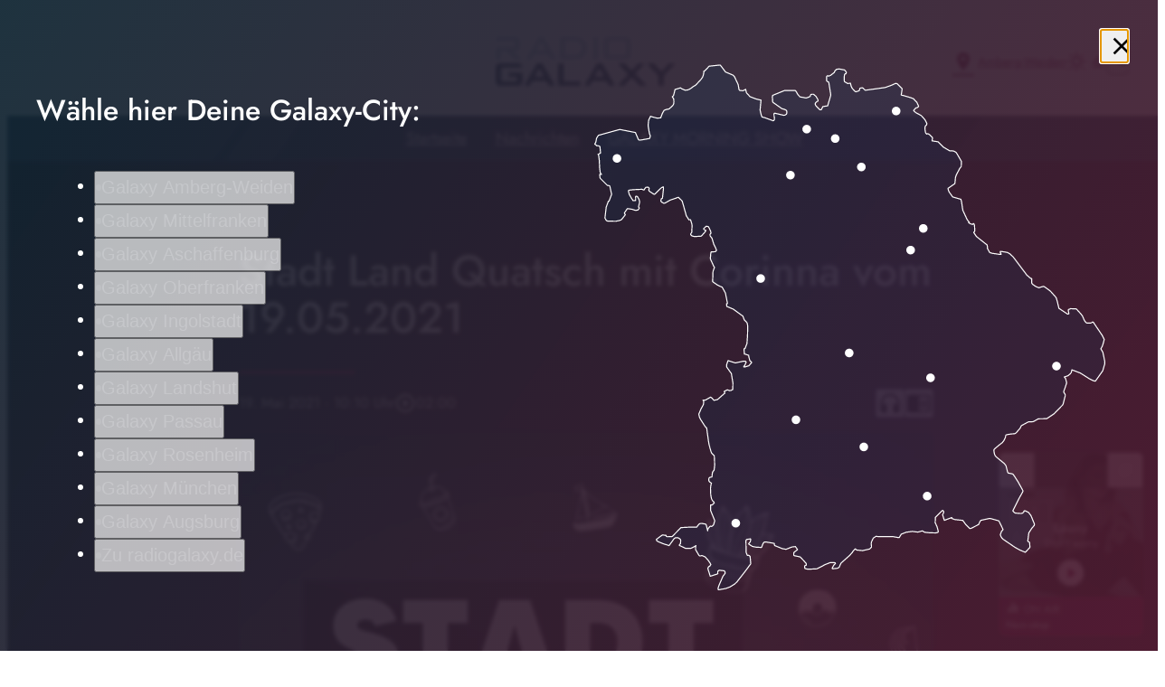

--- FILE ---
content_type: text/html; charset=UTF-8
request_url: https://amberg-weiden.radiogalaxy.de/mediathek/audio/stadt-land-quatsch-mit-corinna-vom-19-05-2021/
body_size: 50615
content:
<!DOCTYPE html>
<html lang="de">
<head>
	<meta charset="UTF-8">
	<meta name="viewport" content="width=device-width,initial-scale=1.0,minimum-scale=1.0,maximum-scale=1.0,viewport-fit=cover">

	<title>Stadt Land Quatsch mit Corinna vom 19.05.2021 | Radio Galaxy &#8211; Weiden</title>

	<meta http-equiv="X-UA-Compatible" content="IE=edge">
	<meta name="format-detection" content="telephone=no">

	<link rel="profile" href="http://gmpg.org/xfn/11">

	<link rel="canonical" href="https://amberg-weiden.radiogalaxy.de/mediathek/audio/stadt-land-quatsch-mit-corinna-vom-19-05-2021/" />
<meta name='robots' content='max-image-preview:large' />
	<style>img:is([sizes="auto" i], [sizes^="auto," i]) { contain-intrinsic-size: 3000px 1500px }</style>
	<meta name="keywords" content=""/><meta name="description" content="Stadt Land Quatsch mit Corinna vom 19.05.2021 | Stadt Land Quatsch mit Corinna vom 19.05.2021 Unsere allgemeinen Datenschutzrichtlinien finden Sie unter https://art19.com/privacy. Die  …"/><meta property="og:url" content="https://amberg-weiden.radiogalaxy.de/mediathek/audio/stadt-land-quatsch-mit-corinna-vom-19-05-2021/"/><meta property="og:title" content="Stadt Land Quatsch mit Corinna vom 19.05.2021"/><meta property="og:description" content="Stadt Land Quatsch mit Corinna vom 19.05.2021 | Stadt Land Quatsch mit Corinna vom 19.05.2021 Unsere allgemeinen Datenschutzrichtlinien finden Sie unter https://art19.com/privacy. Die  &hellip;"/><meta property="og:image" content="https://amberg-weiden.radiogalaxy.de/storage/thumbs/1200x630c/r:1676568324/1594.jpg"/><meta property="og:image:type" content="image/jpeg"/><meta property="og:image:width" content="1200"/><meta property="og:image:height" content="630"/>
<script type="application/ld+json">
{
"@context": "https://schema.org",
"@type": "AudioObject", 
"name": "Stadt Land Quatsch mit Corinna vom 19.05.2021", 
"description": "Stadt Land Quatsch mit Corinna vom 19.05.2021 | Stadt Land Quatsch mit Corinna vom 19.05.2021 Unsere allgemeinen Datenschutzrichtlinien finden Sie unter https://art19.com/privacy. Die  …", 
"uploadDate": "2021-05-19T10:10:42+0000", 
"duration": "P0DT0H0M0S"
}
</script>

<meta name="cmms-cm-r-by" content="user">
<meta name="cmms-cm-g-at" content="2026-01-20 02:46:23">
<meta name="cmms-cm-v-un" content="infinite">
<link rel='dns-prefetch' href='//amberg-weiden.radiogalaxy.de' />
<link rel='dns-prefetch' href='//assets.welocal.world' />
<link rel='dns-prefetch' href='//js.hcaptcha.com' />
<link rel="alternate" type="application/rss+xml" title="Radio Galaxy - Weiden &raquo; Feed" href="https://amberg-weiden.radiogalaxy.de/feed/" />
<link rel="stylesheet" href="https://assets.welocal.world/fonts/Jost:300,300i,400,400i,500,500i,700" type="text/css" media="all">
<style>@font-face{font-family:swiper-icons;src:url(data:application/font-woff;charset=utf-8;base64,\ [base64]//wADZ2x5ZgAAAywAAADMAAAD2MHtryVoZWFkAAABbAAAADAAAAA2E2+eoWhoZWEAAAGcAAAAHwAAACQC9gDzaG10eAAAAigAAAAZAAAArgJkABFsb2NhAAAC0AAAAFoAAABaFQAUGG1heHAAAAG8AAAAHwAAACAAcABAbmFtZQAAA/gAAAE5AAACXvFdBwlwb3N0AAAFNAAAAGIAAACE5s74hXjaY2BkYGAAYpf5Hu/j+W2+MnAzMYDAzaX6QjD6/4//Bxj5GA8AuRwMYGkAPywL13jaY2BkYGA88P8Agx4j+/8fQDYfA1AEBWgDAIB2BOoAeNpjYGRgYNBh4GdgYgABEMnIABJzYNADCQAACWgAsQB42mNgYfzCOIGBlYGB0YcxjYGBwR1Kf2WQZGhhYGBiYGVmgAFGBiQQkOaawtDAoMBQxXjg/wEGPcYDDA4wNUA2CCgwsAAAO4EL6gAAeNpj2M0gyAACqxgGNWBkZ2D4/wMA+xkDdgAAAHjaY2BgYGaAYBkGRgYQiAHyGMF8FgYHIM3DwMHABGQrMOgyWDLEM1T9/w8UBfEMgLzE////P/5//f/V/xv+r4eaAAeMbAxwIUYmIMHEgKYAYjUcsDAwsLKxc3BycfPw8jEQA/[base64]/uznmfPFBNODM2K7MTQ45YEAZqGP81AmGGcF3iPqOop0r1SPTaTbVkfUe4HXj97wYE+yNwWYxwWu4v1ugWHgo3S1XdZEVqWM7ET0cfnLGxWfkgR42o2PvWrDMBSFj/IHLaF0zKjRgdiVMwScNRAoWUoH78Y2icB/yIY09An6AH2Bdu/UB+yxopYshQiEvnvu0dURgDt8QeC8PDw7Fpji3fEA4z/PEJ6YOB5hKh4dj3EvXhxPqH/SKUY3rJ7srZ4FZnh1PMAtPhwP6fl2PMJMPDgeQ4rY8YT6Gzao0eAEA409DuggmTnFnOcSCiEiLMgxCiTI6Cq5DZUd3Qmp10vO0LaLTd2cjN4fOumlc7lUYbSQcZFkutRG7g6JKZKy0RmdLY680CDnEJ+UMkpFFe1RN7nxdVpXrC4aTtnaurOnYercZg2YVmLN/d/gczfEimrE/fs/bOuq29Zmn8tloORaXgZgGa78yO9/cnXm2BpaGvq25Dv9S4E9+5SIc9PqupJKhYFSSl47+Qcr1mYNAAAAeNptw0cKwkAAAMDZJA8Q7OUJvkLsPfZ6zFVERPy8qHh2YER+3i/BP83vIBLLySsoKimrqKqpa2hp6+jq6RsYGhmbmJqZSy0sraxtbO3sHRydnEMU4uR6yx7JJXveP7WrDycAAAAAAAH//wACeNpjYGRgYOABYhkgZgJCZgZNBkYGLQZtIJsFLMYAAAw3ALgAeNolizEKgDAQBCchRbC2sFER0YD6qVQiBCv/H9ezGI6Z5XBAw8CBK/m5iQQVauVbXLnOrMZv2oLdKFa8Pjuru2hJzGabmOSLzNMzvutpB3N42mNgZGBg4GKQYzBhYMxJLMlj4GBgAYow/P/PAJJhLM6sSoWKfWCAAwDAjgbRAAB42mNgYGBkAIIbCZo5IPrmUn0hGA0AO8EFTQAA);font-weight:400;font-style:normal}:root{--swiper-theme-color:#007aff}.swiper,swiper-container{margin-left:auto;margin-right:auto;position:relative;overflow:hidden;list-style:none;padding:0;z-index:1;display:block}.swiper-vertical>.swiper-wrapper{flex-direction:column}.swiper-wrapper{position:relative;width:100%;height:100%;z-index:1;display:flex;transition-property:transform;transition-timing-function:var(--swiper-wrapper-transition-timing-function,initial);box-sizing:content-box}.swiper-android .swiper-slide,.swiper-wrapper{transform:translateZ(0)}.swiper-horizontal{touch-action:pan-y}.swiper-vertical{touch-action:pan-x}.swiper-slide,swiper-slide{flex-shrink:0;width:100%;height:100%;position:relative;transition-property:transform;display:block}.swiper-slide-invisible-blank{visibility:hidden}.swiper-autoheight,.swiper-autoheight .swiper-slide{height:auto}.swiper-autoheight .swiper-wrapper{align-items:flex-start;transition-property:transform,height}.swiper-backface-hidden .swiper-slide{transform:translateZ(0);-webkit-backface-visibility:hidden;backface-visibility:hidden}.swiper-3d.swiper-css-mode .swiper-wrapper{perspective:1200px}.swiper-3d .swiper-wrapper{transform-style:preserve-3d}.swiper-3d{perspective:1200px}.swiper-3d .swiper-cube-shadow,.swiper-3d .swiper-slide,.swiper-3d .swiper-slide-shadow,.swiper-3d .swiper-slide-shadow-bottom,.swiper-3d .swiper-slide-shadow-left,.swiper-3d .swiper-slide-shadow-right,.swiper-3d .swiper-slide-shadow-top{transform-style:preserve-3d}.swiper-3d .swiper-slide-shadow,.swiper-3d .swiper-slide-shadow-bottom,.swiper-3d .swiper-slide-shadow-left,.swiper-3d .swiper-slide-shadow-right,.swiper-3d .swiper-slide-shadow-top{position:absolute;left:0;top:0;width:100%;height:100%;pointer-events:none;z-index:10}.swiper-3d .swiper-slide-shadow{background:rgba(0,0,0,.15)}.swiper-3d .swiper-slide-shadow-left{background-image:linear-gradient(to left,rgba(0,0,0,.5),rgba(0,0,0,0))}.swiper-3d .swiper-slide-shadow-right{background-image:linear-gradient(to right,rgba(0,0,0,.5),rgba(0,0,0,0))}.swiper-3d .swiper-slide-shadow-top{background-image:linear-gradient(to top,rgba(0,0,0,.5),rgba(0,0,0,0))}.swiper-3d .swiper-slide-shadow-bottom{background-image:linear-gradient(to bottom,rgba(0,0,0,.5),rgba(0,0,0,0))}.swiper-css-mode>.swiper-wrapper{overflow:auto;scrollbar-width:none;-ms-overflow-style:none}.swiper-css-mode>.swiper-wrapper::-webkit-scrollbar{display:none}.swiper-css-mode>.swiper-wrapper>.swiper-slide{scroll-snap-align:start start}.swiper-horizontal.swiper-css-mode>.swiper-wrapper{scroll-snap-type:x mandatory}.swiper-vertical.swiper-css-mode>.swiper-wrapper{scroll-snap-type:y mandatory}.swiper-css-mode.swiper-free-mode>.swiper-wrapper{scroll-snap-type:none}.swiper-css-mode.swiper-free-mode>.swiper-wrapper>.swiper-slide{scroll-snap-align:none}.swiper-centered>.swiper-wrapper:before{content:"";flex-shrink:0;order:9999}.swiper-centered>.swiper-wrapper>.swiper-slide{scroll-snap-align:center center;scroll-snap-stop:always}.swiper-centered.swiper-horizontal>.swiper-wrapper>.swiper-slide:first-child{margin-inline-start:var(--swiper-centered-offset-before)}.swiper-centered.swiper-horizontal>.swiper-wrapper:before{height:100%;min-height:1px;width:var(--swiper-centered-offset-after)}.swiper-centered.swiper-vertical>.swiper-wrapper>.swiper-slide:first-child{margin-block-start:var(--swiper-centered-offset-before)}.swiper-centered.swiper-vertical>.swiper-wrapper:before{width:100%;min-width:1px;height:var(--swiper-centered-offset-after)}.swiper-lazy-preloader{width:42px;height:42px;position:absolute;left:50%;top:50%;margin-left:-21px;margin-top:-21px;z-index:10;transform-origin:50%;box-sizing:border-box;border:4px solid var(--swiper-preloader-color,var(--swiper-theme-color));border-radius:50%;border-top-color:transparent}.swiper-watch-progress .swiper-slide-visible .swiper-lazy-preloader,.swiper:not(.swiper-watch-progress) .swiper-lazy-preloader,swiper-container:not(.swiper-watch-progress) .swiper-lazy-preloader{animation:swiper-preloader-spin 1s infinite linear}.swiper-lazy-preloader-white{--swiper-preloader-color:#fff}.swiper-lazy-preloader-black{--swiper-preloader-color:#000}@keyframes swiper-preloader-spin{0%{transform:rotate(0)}to{transform:rotate(360deg)}}:root{--swiper-navigation-size:44px}.swiper-button-next,.swiper-button-prev{position:absolute;top:var(--swiper-navigation-top-offset,50%);width:calc(var(--swiper-navigation-size)/ 44 * 27);height:var(--swiper-navigation-size);margin-top:calc(0px - (var(--swiper-navigation-size)/ 2));z-index:10;cursor:pointer;display:flex;align-items:center;justify-content:center;color:var(--swiper-navigation-color,var(--swiper-theme-color))}.swiper-button-next.swiper-button-disabled,.swiper-button-prev.swiper-button-disabled{opacity:.35;cursor:auto;pointer-events:none}.swiper-button-next.swiper-button-hidden,.swiper-button-prev.swiper-button-hidden{opacity:0;cursor:auto;pointer-events:none}.swiper-navigation-disabled .swiper-button-next,.swiper-navigation-disabled .swiper-button-prev{display:none!important}.swiper-button-next:after,.swiper-button-prev:after{font-family:swiper-icons;font-size:var(--swiper-navigation-size);text-transform:none!important;letter-spacing:0;font-variant:initial;line-height:1}.swiper-button-prev,.swiper-rtl .swiper-button-next{left:var(--swiper-navigation-sides-offset,10px);right:auto}.swiper-button-prev:after,.swiper-rtl .swiper-button-next:after{content:"prev"}.swiper-button-next,.swiper-rtl .swiper-button-prev{right:var(--swiper-navigation-sides-offset,10px);left:auto}.swiper-button-next:after,.swiper-rtl .swiper-button-prev:after{content:"next"}.swiper-button-lock{display:none}.swiper-pagination{position:absolute;text-align:center;transition:.3s opacity;transform:translateZ(0);z-index:10}.swiper-pagination.swiper-pagination-hidden{opacity:0}.swiper-pagination-disabled>.swiper-pagination,.swiper-pagination.swiper-pagination-disabled{display:none!important}.swiper-horizontal>.swiper-pagination-bullets,.swiper-pagination-bullets.swiper-pagination-horizontal,.swiper-pagination-custom,.swiper-pagination-fraction{bottom:var(--swiper-pagination-bottom,8px);top:var(--swiper-pagination-top,auto);left:0;width:100%}.swiper-pagination-bullets-dynamic{overflow:hidden;font-size:0}.swiper-pagination-bullets-dynamic .swiper-pagination-bullet{transform:scale(.33);position:relative}.swiper-pagination-bullets-dynamic .swiper-pagination-bullet-active,.swiper-pagination-bullets-dynamic .swiper-pagination-bullet-active-main{transform:scale(1)}.swiper-pagination-bullets-dynamic .swiper-pagination-bullet-active-prev{transform:scale(.66)}.swiper-pagination-bullets-dynamic .swiper-pagination-bullet-active-prev-prev{transform:scale(.33)}.swiper-pagination-bullets-dynamic .swiper-pagination-bullet-active-next{transform:scale(.66)}.swiper-pagination-bullets-dynamic .swiper-pagination-bullet-active-next-next{transform:scale(.33)}.swiper-pagination-bullet{width:var(--swiper-pagination-bullet-width,var(--swiper-pagination-bullet-size,8px));height:var(--swiper-pagination-bullet-height,var(--swiper-pagination-bullet-size,8px));display:inline-block;border-radius:var(--swiper-pagination-bullet-border-radius,50%);background:var(--swiper-pagination-bullet-inactive-color,#000);opacity:var(--swiper-pagination-bullet-inactive-opacity, .2)}button.swiper-pagination-bullet{border:none;margin:0;padding:0;box-shadow:none;-webkit-appearance:none;appearance:none}.swiper-pagination-clickable .swiper-pagination-bullet{cursor:pointer}.swiper-pagination-bullet:only-child{display:none!important}.swiper-pagination-bullet-active{opacity:var(--swiper-pagination-bullet-opacity, 1);background:var(--swiper-pagination-color,var(--swiper-theme-color))}.swiper-pagination-vertical.swiper-pagination-bullets,.swiper-vertical>.swiper-pagination-bullets{right:var(--swiper-pagination-right,8px);left:var(--swiper-pagination-left,auto);top:50%;transform:translate3d(0,-50%,0)}.swiper-pagination-vertical.swiper-pagination-bullets .swiper-pagination-bullet,.swiper-vertical>.swiper-pagination-bullets .swiper-pagination-bullet{margin:var(--swiper-pagination-bullet-vertical-gap,6px) 0;display:block}.swiper-pagination-vertical.swiper-pagination-bullets.swiper-pagination-bullets-dynamic,.swiper-vertical>.swiper-pagination-bullets.swiper-pagination-bullets-dynamic{top:50%;transform:translateY(-50%);width:8px}.swiper-pagination-vertical.swiper-pagination-bullets.swiper-pagination-bullets-dynamic .swiper-pagination-bullet,.swiper-vertical>.swiper-pagination-bullets.swiper-pagination-bullets-dynamic .swiper-pagination-bullet{display:inline-block;transition:.2s transform,.2s top}.swiper-horizontal>.swiper-pagination-bullets .swiper-pagination-bullet,.swiper-pagination-horizontal.swiper-pagination-bullets .swiper-pagination-bullet{margin:0 var(--swiper-pagination-bullet-horizontal-gap,4px)}.swiper-horizontal>.swiper-pagination-bullets.swiper-pagination-bullets-dynamic,.swiper-pagination-horizontal.swiper-pagination-bullets.swiper-pagination-bullets-dynamic{left:50%;transform:translate(-50%);white-space:nowrap}.swiper-horizontal>.swiper-pagination-bullets.swiper-pagination-bullets-dynamic .swiper-pagination-bullet,.swiper-pagination-horizontal.swiper-pagination-bullets.swiper-pagination-bullets-dynamic .swiper-pagination-bullet{transition:.2s transform,.2s left}.swiper-horizontal.swiper-rtl>.swiper-pagination-bullets-dynamic .swiper-pagination-bullet,:host(.swiper-horizontal.swiper-rtl) .swiper-pagination-bullets-dynamic .swiper-pagination-bullet{transition:.2s transform,.2s right}.swiper-pagination-fraction{color:var(--swiper-pagination-fraction-color,inherit)}.swiper-pagination-progressbar{background:var(--swiper-pagination-progressbar-bg-color,rgba(0,0,0,.25));position:absolute}.swiper-pagination-progressbar .swiper-pagination-progressbar-fill{background:var(--swiper-pagination-color,var(--swiper-theme-color));position:absolute;left:0;top:0;width:100%;height:100%;transform:scale(0);transform-origin:left top}.swiper-rtl .swiper-pagination-progressbar .swiper-pagination-progressbar-fill{transform-origin:right top}.swiper-horizontal>.swiper-pagination-progressbar,.swiper-pagination-progressbar.swiper-pagination-horizontal,.swiper-pagination-progressbar.swiper-pagination-vertical.swiper-pagination-progressbar-opposite,.swiper-vertical>.swiper-pagination-progressbar.swiper-pagination-progressbar-opposite{width:100%;height:var(--swiper-pagination-progressbar-size,4px);left:0;top:0}.swiper-horizontal>.swiper-pagination-progressbar.swiper-pagination-progressbar-opposite,.swiper-pagination-progressbar.swiper-pagination-horizontal.swiper-pagination-progressbar-opposite,.swiper-pagination-progressbar.swiper-pagination-vertical,.swiper-vertical>.swiper-pagination-progressbar{width:var(--swiper-pagination-progressbar-size,4px);height:100%;left:0;top:0}.swiper-pagination-lock{display:none}.wp-admin-trigger{--outline: 2px solid rgba(255, 255, 255, .2);--border-radius: .25rem;all:unset;position:fixed;top:35%;right:0;display:flex!important;align-items:center;gap:.5rem;padding:1rem 1.5rem;color:#fff;background:#333;outline:var(--outline);border-right:0;border-radius:var(--border-radius) 0 0 var(--border-radius);transform:translate(calc(100% - 4.75rem),-50%);transition:transform .25s ease;animation:wp-admin-trigger 1s 0s 1 ease;cursor:pointer;user-select:none;z-index:10001}.wp-admin-trigger:hover{transform:translateY(-50%)}.wp-admin-trigger:hover .wp-admin-trigger__label{opacity:1}.wp-admin-trigger__icon{display:block;width:1.75rem;height:1.75rem}.wp-admin-trigger__label{font-size:1rem;font-weight:500;opacity:0;transition:opacity .25s ease}@keyframes wp-admin-trigger{0%,50%{transform:translate(100%,-50%)}}.pswp{--pswp-bg: #000;--pswp-placeholder-bg: #222;--pswp-root-z-index: 100000;--pswp-preloader-color: rgba(79, 79, 79, .4);--pswp-preloader-color-secondary: rgba(255, 255, 255, .9);--pswp-icon-color: #fff;--pswp-icon-color-secondary: #4f4f4f;--pswp-icon-stroke-color: #4f4f4f;--pswp-icon-stroke-width: 2px;--pswp-error-text-color: var(--pswp-icon-color)}.pswp{position:fixed;top:0;left:0;width:100%;height:100%;z-index:var(--pswp-root-z-index);display:none;touch-action:none;outline:0;opacity:.003;contain:layout style size;-webkit-tap-highlight-color:rgba(0,0,0,0)}.pswp:focus{outline:0}.pswp *{box-sizing:border-box}.pswp img{max-width:none}.pswp--open{display:block}.pswp,.pswp__bg{transform:translateZ(0);will-change:opacity}.pswp__bg{opacity:.005;background:var(--pswp-bg)}.pswp,.pswp__scroll-wrap{overflow:hidden}.pswp__scroll-wrap,.pswp__bg,.pswp__container,.pswp__item,.pswp__content,.pswp__img,.pswp__zoom-wrap{position:absolute;top:0;left:0;width:100%;height:100%}.pswp__img,.pswp__zoom-wrap{width:auto;height:auto}.pswp--click-to-zoom.pswp--zoom-allowed .pswp__img{cursor:-webkit-zoom-in;cursor:-moz-zoom-in;cursor:zoom-in}.pswp--click-to-zoom.pswp--zoomed-in .pswp__img{cursor:move;cursor:-webkit-grab;cursor:-moz-grab;cursor:grab}.pswp--click-to-zoom.pswp--zoomed-in .pswp__img:active{cursor:-webkit-grabbing;cursor:-moz-grabbing;cursor:grabbing}.pswp--no-mouse-drag.pswp--zoomed-in .pswp__img,.pswp--no-mouse-drag.pswp--zoomed-in .pswp__img:active,.pswp__img{cursor:-webkit-zoom-out;cursor:-moz-zoom-out;cursor:zoom-out}.pswp__container,.pswp__img,.pswp__button,.pswp__counter{-webkit-user-select:none;-moz-user-select:none;-ms-user-select:none;user-select:none}.pswp__item{z-index:1;overflow:hidden}.pswp__hidden{display:none!important}.pswp__content{pointer-events:none}.pswp__content>*{pointer-events:auto}.pswp__error-msg-container{display:grid}.pswp__error-msg{margin:auto;font-size:1em;line-height:1;color:var(--pswp-error-text-color)}.pswp .pswp__hide-on-close{opacity:.005;will-change:opacity;transition:opacity var(--pswp-transition-duration) cubic-bezier(.4,0,.22,1);z-index:10;pointer-events:none}.pswp--ui-visible .pswp__hide-on-close{opacity:1;pointer-events:auto}.pswp__button{position:relative;display:block;width:50px;height:60px;padding:0;margin:0;overflow:hidden;cursor:pointer;background:none;border:0;box-shadow:none;opacity:.85;-webkit-appearance:none;-webkit-touch-callout:none}.pswp__button:hover,.pswp__button:active,.pswp__button:focus{transition:none;padding:0;background:none;border:0;box-shadow:none;opacity:1}.pswp__button:disabled{opacity:.3;cursor:auto}.pswp__icn{fill:var(--pswp-icon-color);color:var(--pswp-icon-color-secondary)}.pswp__icn{position:absolute;top:14px;left:9px;width:32px;height:32px;overflow:hidden;pointer-events:none}.pswp__icn-shadow{stroke:var(--pswp-icon-stroke-color);stroke-width:var(--pswp-icon-stroke-width);fill:none}.pswp__icn:focus{outline:0}div.pswp__img--placeholder,.pswp__img--with-bg{background:var(--pswp-placeholder-bg)}.pswp__top-bar{position:absolute;left:0;top:0;width:100%;height:60px;display:flex;flex-direction:row;justify-content:flex-end;z-index:10;pointer-events:none!important}.pswp__top-bar>*{pointer-events:auto;will-change:opacity}.pswp__button--close{margin-right:6px}.pswp__button--arrow{position:absolute;width:75px;height:100px;top:50%;margin-top:-50px}.pswp__button--arrow:disabled{display:none;cursor:default}.pswp__button--arrow .pswp__icn{top:50%;margin-top:-30px;width:60px;height:60px;background:none;border-radius:0}.pswp--one-slide .pswp__button--arrow{display:none}.pswp--touch .pswp__button--arrow{visibility:hidden}.pswp--has_mouse .pswp__button--arrow{visibility:visible}.pswp__button--arrow--prev{right:auto;left:0}.pswp__button--arrow--next{right:0}.pswp__button--arrow--next .pswp__icn{left:auto;right:14px;transform:scaleX(-1)}.pswp__button--zoom{display:none}.pswp--zoom-allowed .pswp__button--zoom{display:block}.pswp--zoomed-in .pswp__zoom-icn-bar-v{display:none}.pswp__preloader{position:relative;overflow:hidden;width:50px;height:60px;margin-right:auto}.pswp__preloader .pswp__icn{opacity:0;transition:opacity .2s linear;animation:pswp-clockwise .6s linear infinite}.pswp__preloader--active .pswp__icn{opacity:.85}@keyframes pswp-clockwise{0%{transform:rotate(0)}to{transform:rotate(360deg)}}.pswp__counter{height:30px;margin-top:15px;margin-inline-start:20px;font-size:14px;line-height:30px;color:var(--pswp-icon-color);text-shadow:1px 1px 3px var(--pswp-icon-color-secondary);opacity:.85}.pswp--one-slide .pswp__counter{display:none}html,body{position:relative;width:100%;height:100%;scrollbar-gutter:stable}@media all and (max-width: 1024px){html .--desktop-only,body .--desktop-only{display:none}}@media all and (min-width: 1025px){html .--mobile-only,body .--mobile-only{display:none}}html{font-size:16px}body{line-height:var(--font-line-height, 1.5)}body.--no-scroll{overflow:hidden}body #usercentrics-root{position:absolute}#page .idvl-editor{overflow:hidden}@supports (overflow: clip){#page .idvl-editor{overflow:clip}}.block-wrapper{position:relative;color:currentColor}#app{position:relative;width:100%;min-height:100%;box-sizing:border-box}@media all and (min-width: 1025px){#app{padding-top:40px}}#app.--loading #page{filter:grayscale(1)}#app.--loading #main{opacity:.6}#app.--sub-menu__open #page{position:relative}@media all and (min-width: 1025px){#app.--sub-menu__open #page:before{z-index:1002;content:"";position:absolute;top:0;left:0;width:100%;height:100%;background-color:rgba(0,0,0,.5)}}#main{transition:opacity .15s ease-out}.idvl-editor .block-wrapper{width:100%}.idvl-editor .block{padding-top:.5rem;padding-bottom:.5rem}@media all and (min-width: 768px){.idvl-editor .block{padding-top:1rem;padding-bottom:1rem}}@media all and (min-width: 425px){.idvl-editor .block .slot{width:100%}}.idvl-editor .block.half,.idvl-editor .block.third,.idvl-editor .block.quart,.idvl-editor .block.twoThirdLeft,.idvl-editor .block.twoThirdRight{display:grid;grid-gap:1rem;grid-template-columns:minmax(1rem,1fr)}@media all and (min-width: 960px){.idvl-editor .block.half,.idvl-editor .block.third,.idvl-editor .block.quart,.idvl-editor .block.twoThirdLeft,.idvl-editor .block.twoThirdRight{grid-gap:1rem}}@media all and (min-width: 768px){.idvl-editor .block.half{grid-template-columns:repeat(2,minmax(1rem,1fr))}}@media all and (min-width: 768px){.idvl-editor .block.third{grid-template-columns:repeat(3,minmax(1rem,1fr))}}@media all and (min-width: 768px){.idvl-editor .block.quart{grid-template-columns:repeat(2,minmax(1rem,1fr))}}@media all and (min-width: 960px){.idvl-editor .block.quart{grid-template-columns:repeat(4,minmax(1rem,1fr))}}@media all and (min-width: 768px){.idvl-editor .block.twoThirdLeft{grid-template-columns:repeat(3,minmax(1rem,1fr))}}@media all and (min-width: 768px){.idvl-editor .block.twoThirdLeft .slot:nth-of-type(1){grid-column:1/span 2}}@media all and (min-width: 768px){.idvl-editor .block.twoThirdRight{grid-template-columns:repeat(3,minmax(1rem,1fr))}}@media all and (min-width: 768px){.idvl-editor .block.twoThirdRight .slot:nth-of-type(2){grid-column:2/span 2}}.idvl-editor .element,.idvl-editor .action-calendar__grid__day__card__content__scroll,.idvl-editor .CookieDeclaration{position:relative;box-sizing:border-box}.idvl-editor .element .element-header,.idvl-editor .action-calendar__grid__day__card__content__scroll .element-header,.idvl-editor .CookieDeclaration .element-header{margin-bottom:1rem}@media all and (min-width: 768px){.idvl-editor .element .element-header,.idvl-editor .action-calendar__grid__day__card__content__scroll .element-header,.idvl-editor .CookieDeclaration .element-header{margin-bottom:2rem}}.idvl-editor .block-wrapper.--padding_top .block{padding-bottom:0!important}.idvl-editor .block-wrapper.--padding_bottom .block{padding-top:0!important}.idvl-editor .block-wrapper.--padding_none .block{padding-top:0!important;padding-bottom:0!important}.idvl-editor .block-wrapper.--size_content .block{max-width:1200px;margin:0 auto;padding-right:1rem;padding-left:1rem}@media all and (min-width: 960px){.idvl-editor .block-wrapper.--size_content .block{padding-right:1rem;padding-left:1rem}}.idvl-editor .block-wrapper.--size_content .block{box-sizing:content-box}.idvl-editor .block-wrapper.--size_full .block{max-width:100%;padding-right:0;padding-left:0}.idvl-editor .block-wrapper.--size_narrow .block{max-width:800px;margin:0 auto;padding-right:1rem;padding-left:1rem}@media all and (min-width: 960px){.idvl-editor .block-wrapper.--size_narrow .block{padding-right:1rem;padding-left:1rem}}.idvl-editor .block-wrapper.--size_narrow .block{box-sizing:border-box}@media (max-width: 767px){.idvl-editor .block-wrapper.--order_reverse .block.half .slot:first-child,.idvl-editor .block-wrapper.--order_reverse .block.twoThirdLeft .slot:first-child,.idvl-editor .block-wrapper.--order_reverse .block.twoThirdRight .slot:first-child{order:1}}.idvl-editor .block-wrapper.--zone.--zone-before,.idvl-editor .block-wrapper.--zone.--zone-after{background:none}.idvl-editor .block-wrapper.--zone.--zone-before.--size_narrow .block,.idvl-editor .block-wrapper.--zone.--zone-after.--size_narrow .block{padding:0}#app{background:var(--header-background)}#app #page{background:var(--page-background)}html.--native #app #main{padding-bottom:4rem}@media all and (orientation: portrait){html.--native #app #main{padding-bottom:calc(4rem + var(--safe-area-bottom))}}body{background-color:var(--footer-background);color:var(--font-color-main)}body ::selection{color:var(--key-color-1-contrast);background:var(--key-color-1)}body .block-wrapper.--background-color-1 ::selection{color:var(--key-color-2-contrast);background:var(--key-color-2)}.idvl-editor .block-wrapper.--contrast{color:var(--font-color-light)}.idvl-editor .block-wrapper .block__background{position:absolute;top:0;left:50%;width:100%;height:100%;transform:translate3d(-50%,0,0);backface-visibility:hidden;user-select:none;pointer-events:none;overflow:hidden}.idvl-editor .element .cmms-copyright,.idvl-editor .action-calendar__grid__day__card__content__scroll .cmms-copyright,.idvl-editor .CookieDeclaration .cmms-copyright{position:absolute;top:.5rem;right:.5rem;left:auto;width:auto;height:auto;display:block;color:#fff;text-shadow:1px 1px 1px rgb(0,0,0);z-index:1;font-size:.625rem;line-height:1;user-select:none}#colophon{position:relative}.footer-wrapper{margin:0 auto}.footer-wrapper .toolbar{padding-top:0}.footer-wrapper .toolbar .social-shortcuts{flex-direction:row}.footer-wrapper .toolbar .social-shortcuts>a{overflow:visible;padding-left:0}.footer-wrapper .toolbar .social-shortcuts>a:after{padding:0}.footer-wrapper .toolbar .social-shortcuts>a>span{display:none}#app-container{display:flex;flex-direction:column;min-height:100%}#app-container #app,#app-container #app #page{flex:1;display:flex;flex-direction:column}#app-container #app #page #main{flex:1}#colophon{padding:1rem;transition:height .15s ease-out}@media all and (min-width: 960px){#colophon{padding-right:1rem;padding-left:1rem}}@media all and (min-width: 960px){#colophon{padding-top:3rem;padding-bottom:3rem}}#colophon .toolbar{display:flex;align-items:center;justify-content:center}#colophon{--focus-outline-color: var(--footer-background-contrast, var(--font-color-light));padding-bottom:calc(var(--player-bar-height) + 2rem + var(--safe-area-bottom));color:var(--footer-background-contrast, var(--font-color-light));background:var(--footer-background)}@media all and (min-width: 1025px){#colophon{padding-bottom:var(--footer-player-spacing)}}@layer reset{body,div,dl,dt,dd,ul,ol,li,h1,h2,h3,h4,.post-shortcut.type-event .media-wrapper .title,h5,h6,pre,code,form,fieldset,legend,input,textarea,p,blockquote,th,td,figure{margin:0;padding:0}table{border-collapse:collapse;border-spacing:0}fieldset,img{border:0}address,caption,cite,code,dfn,em,strong,th,var{font-style:normal;font-weight:400}ol,ul{list-style:none}caption,th{text-align:left}h1,h2,h3,h4,.post-shortcut.type-event .media-wrapper .title,h5,h6{font-size:100%;font-weight:400;margin:0;padding:0}q:before,q:after{content:""}abbr,acronym{border:0;font-variant:normal}sup{vertical-align:text-top}sub{vertical-align:text-bottom}input,textarea,select{font-family:inherit;font-size:inherit;font-weight:inherit}button{all:unset;cursor:pointer}legend{color:#000}a{text-decoration:none}.clr{clear:both}.dashicons{width:auto;height:auto;font-size:inherit;line-height:inherit}*{-webkit-tap-highlight-color:rgba(0,0,0,0)}}.iconSet{flex:0 0 auto;display:inline-block;width:1em;font-family:var(--font-icons, "Material Icons");font-weight:400;font-style:normal;font-size:24px;line-height:1;text-transform:none;letter-spacing:normal;word-wrap:normal;white-space:nowrap;direction:ltr;user-select:none;overflow:hidden;-webkit-font-smoothing:antialiased;text-rendering:optimizeLegibility;-moz-osx-font-smoothing:grayscale;font-feature-settings:"liga"}.fade-enter-from,.fade-leave-to{opacity:0}.fade-enter-active,.fade-leave-active{transition:opacity .5s ease}.fade_fast-enter-from,.fade_fast-leave-to{opacity:0}.fade_fast-enter-active,.fade_fast-leave-active{transition:opacity .25s ease}.fade_default-enter-from,.fade_default-leave-to{opacity:0}.fade_default-enter-active,.fade_default-leave-active{transition:opacity .5s ease}.fade_slow-enter-from,.fade_slow-leave-to{opacity:0}.fade_slow-enter-active,.fade_slow-leave-active{transition:opacity 1s ease}.fade_bounce-enter-from,.fade_bounce-leave-to{opacity:0}.fade_bounce-enter-active,.fade_bounce-leave-active{transition:opacity .75s cubic-bezier(.5,0,.5,2)}.replace-enter-from,.replace-enter-active{position:absolute!important}.replace-enter-from,.replace-leave-to{opacity:0}.replace-enter-active,.replace-leave-active{transition:opacity .5s ease}.replace_fast-enter-from,.replace_fast-enter-active{position:absolute!important}.replace_fast-enter-from,.replace_fast-leave-to{opacity:0}.replace_fast-enter-active,.replace_fast-leave-active{transition:opacity .25s ease}.replace_default-enter-from,.replace_default-enter-active{position:absolute!important}.replace_default-enter-from,.replace_default-leave-to{opacity:0}.replace_default-enter-active,.replace_default-leave-active{transition:opacity .5s ease}.replace_slow-enter-from,.replace_slow-enter-active{position:absolute!important}.replace_slow-enter-from,.replace_slow-leave-to{opacity:0}.replace_slow-enter-active,.replace_slow-leave-active{transition:opacity 1s ease}.replace_bounce-enter-from,.replace_bounce-enter-active{position:absolute!important}.replace_bounce-enter-from,.replace_bounce-leave-to{opacity:0}.replace_bounce-enter-active,.replace_bounce-leave-active{transition:opacity .75s cubic-bezier(.5,0,.5,2)}.replace-transform-enter-from,.replace-transform-enter-active{position:absolute!important}.replace-transform-enter-from{transform:scale(0) rotate(20deg)}.replace-transform-leave-to{transform:scale(1.5) rotate(-20deg)}.replace-transform-enter-from,.replace-transform-leave-to{opacity:0}.replace-transform-enter-active,.replace-transform-leave-active{transition:opacity .5s ease,transform .5s ease}.replace-transform_fast-enter-from,.replace-transform_fast-enter-active{position:absolute!important}.replace-transform_fast-enter-from{transform:scale(0) rotate(20deg)}.replace-transform_fast-leave-to{transform:scale(1.5) rotate(-20deg)}.replace-transform_fast-enter-from,.replace-transform_fast-leave-to{opacity:0}.replace-transform_fast-enter-active,.replace-transform_fast-leave-active{transition:opacity .25s ease,transform .25s ease}.replace-transform_default-enter-from,.replace-transform_default-enter-active{position:absolute!important}.replace-transform_default-enter-from{transform:scale(0) rotate(20deg)}.replace-transform_default-leave-to{transform:scale(1.5) rotate(-20deg)}.replace-transform_default-enter-from,.replace-transform_default-leave-to{opacity:0}.replace-transform_default-enter-active,.replace-transform_default-leave-active{transition:opacity .5s ease,transform .5s ease}.replace-transform_slow-enter-from,.replace-transform_slow-enter-active{position:absolute!important}.replace-transform_slow-enter-from{transform:scale(0) rotate(20deg)}.replace-transform_slow-leave-to{transform:scale(1.5) rotate(-20deg)}.replace-transform_slow-enter-from,.replace-transform_slow-leave-to{opacity:0}.replace-transform_slow-enter-active,.replace-transform_slow-leave-active{transition:opacity 1s ease,transform 1s ease}.replace-transform_bounce-enter-from,.replace-transform_bounce-enter-active{position:absolute!important}.replace-transform_bounce-enter-from{transform:scale(0) rotate(20deg)}.replace-transform_bounce-leave-to{transform:scale(1.5) rotate(-20deg)}.replace-transform_bounce-enter-from,.replace-transform_bounce-leave-to{opacity:0}.replace-transform_bounce-enter-active,.replace-transform_bounce-leave-active{transition:opacity .75s cubic-bezier(.5,0,.5,2),transform .75s cubic-bezier(.5,0,.5,2)}.scale-enter-from,.scale-leave-to{opacity:0;transform:scale(0)}.scale-enter-active,.scale-leave-active{transition:opacity .5s ease,transform .5s ease}.scale-up-enter-from,.scale-up-leave-to{opacity:0;transform:scale(0)}.scale-up-enter-active,.scale-up-leave-active{transition:opacity .5s ease,transform .5s ease}.scale-down-enter-from,.scale-down-leave-to{opacity:0;transform:scale(2)}.scale-down-enter-active,.scale-down-leave-active{transition:opacity .5s ease,transform .5s ease}.scale_fast-enter-from,.scale_fast-leave-to{opacity:0;transform:scale(0)}.scale_fast-enter-active,.scale_fast-leave-active{transition:opacity .25s ease,transform .25s ease}.scale-up_fast-enter-from,.scale-up_fast-leave-to{opacity:0;transform:scale(0)}.scale-up_fast-enter-active,.scale-up_fast-leave-active{transition:opacity .25s ease,transform .25s ease}.scale-down_fast-enter-from,.scale-down_fast-leave-to{opacity:0;transform:scale(2)}.scale-down_fast-enter-active,.scale-down_fast-leave-active{transition:opacity .25s ease,transform .25s ease}.scale_default-enter-from,.scale_default-leave-to{opacity:0;transform:scale(0)}.scale_default-enter-active,.scale_default-leave-active{transition:opacity .5s ease,transform .5s ease}.scale-up_default-enter-from,.scale-up_default-leave-to{opacity:0;transform:scale(0)}.scale-up_default-enter-active,.scale-up_default-leave-active{transition:opacity .5s ease,transform .5s ease}.scale-down_default-enter-from,.scale-down_default-leave-to{opacity:0;transform:scale(2)}.scale-down_default-enter-active,.scale-down_default-leave-active{transition:opacity .5s ease,transform .5s ease}.scale_slow-enter-from,.scale_slow-leave-to{opacity:0;transform:scale(0)}.scale_slow-enter-active,.scale_slow-leave-active{transition:opacity 1s ease,transform 1s ease}.scale-up_slow-enter-from,.scale-up_slow-leave-to{opacity:0;transform:scale(0)}.scale-up_slow-enter-active,.scale-up_slow-leave-active{transition:opacity 1s ease,transform 1s ease}.scale-down_slow-enter-from,.scale-down_slow-leave-to{opacity:0;transform:scale(2)}.scale-down_slow-enter-active,.scale-down_slow-leave-active{transition:opacity 1s ease,transform 1s ease}.scale_bounce-enter-from,.scale_bounce-leave-to{opacity:0;transform:scale(0)}.scale_bounce-enter-active,.scale_bounce-leave-active{transition:opacity .75s cubic-bezier(.5,0,.5,2),transform .75s cubic-bezier(.5,0,.5,2)}.scale-up_bounce-enter-from,.scale-up_bounce-leave-to{opacity:0;transform:scale(0)}.scale-up_bounce-enter-active,.scale-up_bounce-leave-active{transition:opacity .75s cubic-bezier(.5,0,.5,2),transform .75s cubic-bezier(.5,0,.5,2)}.scale-down_bounce-enter-from,.scale-down_bounce-leave-to{opacity:0;transform:scale(2)}.scale-down_bounce-enter-active,.scale-down_bounce-leave-active{transition:opacity .75s cubic-bezier(.5,0,.5,2),transform .75s cubic-bezier(.5,0,.5,2)}.slide-enter-from,.slide-leave-to{transform:translateY(100%)}.slide-enter-active,.slide-leave-active{transition:transform .5s ease}.slide-down-enter-from,.slide-down-leave-to{transform:translateY(-100%)}.slide-down-enter-active,.slide-down-leave-active{transition:transform .5s ease}.slide-right-enter-from,.slide-right-leave-to{transform:translate(-100%)}.slide-right-enter-active,.slide-right-leave-active{transition:transform .5s ease}.slide-up-enter-from,.slide-up-leave-to{transform:translateY(100%)}.slide-up-enter-active,.slide-up-leave-active{transition:transform .5s ease}.slide-left-enter-from,.slide-left-leave-to{transform:translate(100%)}.slide-left-enter-active,.slide-left-leave-active{transition:transform .5s ease}.slide_fast-enter-from,.slide_fast-leave-to{transform:translateY(100%)}.slide_fast-enter-active,.slide_fast-leave-active{transition:transform .25s ease}.slide-down_fast-enter-from,.slide-down_fast-leave-to{transform:translateY(-100%)}.slide-down_fast-enter-active,.slide-down_fast-leave-active{transition:transform .25s ease}.slide-right_fast-enter-from,.slide-right_fast-leave-to{transform:translate(-100%)}.slide-right_fast-enter-active,.slide-right_fast-leave-active{transition:transform .25s ease}.slide-up_fast-enter-from,.slide-up_fast-leave-to{transform:translateY(100%)}.slide-up_fast-enter-active,.slide-up_fast-leave-active{transition:transform .25s ease}.slide-left_fast-enter-from,.slide-left_fast-leave-to{transform:translate(100%)}.slide-left_fast-enter-active,.slide-left_fast-leave-active{transition:transform .25s ease}.slide_default-enter-from,.slide_default-leave-to{transform:translateY(100%)}.slide_default-enter-active,.slide_default-leave-active{transition:transform .5s ease}.slide-down_default-enter-from,.slide-down_default-leave-to{transform:translateY(-100%)}.slide-down_default-enter-active,.slide-down_default-leave-active{transition:transform .5s ease}.slide-right_default-enter-from,.slide-right_default-leave-to{transform:translate(-100%)}.slide-right_default-enter-active,.slide-right_default-leave-active{transition:transform .5s ease}.slide-up_default-enter-from,.slide-up_default-leave-to{transform:translateY(100%)}.slide-up_default-enter-active,.slide-up_default-leave-active{transition:transform .5s ease}.slide-left_default-enter-from,.slide-left_default-leave-to{transform:translate(100%)}.slide-left_default-enter-active,.slide-left_default-leave-active{transition:transform .5s ease}.slide_slow-enter-from,.slide_slow-leave-to{transform:translateY(100%)}.slide_slow-enter-active,.slide_slow-leave-active{transition:transform 1s ease}.slide-down_slow-enter-from,.slide-down_slow-leave-to{transform:translateY(-100%)}.slide-down_slow-enter-active,.slide-down_slow-leave-active{transition:transform 1s ease}.slide-right_slow-enter-from,.slide-right_slow-leave-to{transform:translate(-100%)}.slide-right_slow-enter-active,.slide-right_slow-leave-active{transition:transform 1s ease}.slide-up_slow-enter-from,.slide-up_slow-leave-to{transform:translateY(100%)}.slide-up_slow-enter-active,.slide-up_slow-leave-active{transition:transform 1s ease}.slide-left_slow-enter-from,.slide-left_slow-leave-to{transform:translate(100%)}.slide-left_slow-enter-active,.slide-left_slow-leave-active{transition:transform 1s ease}.slide_bounce-enter-from,.slide_bounce-leave-to{transform:translateY(100%)}.slide_bounce-enter-active,.slide_bounce-leave-active{transition:transform .75s cubic-bezier(.5,0,.5,2)}.slide-down_bounce-enter-from,.slide-down_bounce-leave-to{transform:translateY(-100%)}.slide-down_bounce-enter-active,.slide-down_bounce-leave-active{transition:transform .75s cubic-bezier(.5,0,.5,2)}.slide-right_bounce-enter-from,.slide-right_bounce-leave-to{transform:translate(-100%)}.slide-right_bounce-enter-active,.slide-right_bounce-leave-active{transition:transform .75s cubic-bezier(.5,0,.5,2)}.slide-up_bounce-enter-from,.slide-up_bounce-leave-to{transform:translateY(100%)}.slide-up_bounce-enter-active,.slide-up_bounce-leave-active{transition:transform .75s cubic-bezier(.5,0,.5,2)}.slide-left_bounce-enter-from,.slide-left_bounce-leave-to{transform:translate(100%)}.slide-left_bounce-enter-active,.slide-left_bounce-leave-active{transition:transform .75s cubic-bezier(.5,0,.5,2)}.slide-fade-enter-from,.slide-fade-leave-to{opacity:0;transform:translateY(100%)}.slide-fade-enter-active,.slide-fade-leave-active{transition:opacity .5s ease,transform .5s ease}.slide-fade-down-enter-from,.slide-fade-down-leave-to{opacity:0;transform:translateY(-100%)}.slide-fade-down-enter-active,.slide-fade-down-leave-active{transition:opacity .5s ease,transform .5s ease}.slide-fade-right-enter-from,.slide-fade-right-leave-to{opacity:0;transform:translate(-100%)}.slide-fade-right-enter-active,.slide-fade-right-leave-active{transition:opacity .5s ease,transform .5s ease}.slide-fade-up-enter-from,.slide-fade-up-leave-to{opacity:0;transform:translateY(100%)}.slide-fade-up-enter-active,.slide-fade-up-leave-active{transition:opacity .5s ease,transform .5s ease}.slide-fade-left-enter-from,.slide-fade-left-leave-to{opacity:0;transform:translate(100%)}.slide-fade-left-enter-active,.slide-fade-left-leave-active{transition:opacity .5s ease,transform .5s ease}.slide-fade_fast-enter-from,.slide-fade_fast-leave-to{opacity:0;transform:translateY(100%)}.slide-fade_fast-enter-active,.slide-fade_fast-leave-active{transition:opacity .25s ease,transform .25s ease}.slide-fade-down_fast-enter-from,.slide-fade-down_fast-leave-to{opacity:0;transform:translateY(-100%)}.slide-fade-down_fast-enter-active,.slide-fade-down_fast-leave-active{transition:opacity .25s ease,transform .25s ease}.slide-fade-right_fast-enter-from,.slide-fade-right_fast-leave-to{opacity:0;transform:translate(-100%)}.slide-fade-right_fast-enter-active,.slide-fade-right_fast-leave-active{transition:opacity .25s ease,transform .25s ease}.slide-fade-up_fast-enter-from,.slide-fade-up_fast-leave-to{opacity:0;transform:translateY(100%)}.slide-fade-up_fast-enter-active,.slide-fade-up_fast-leave-active{transition:opacity .25s ease,transform .25s ease}.slide-fade-left_fast-enter-from,.slide-fade-left_fast-leave-to{opacity:0;transform:translate(100%)}.slide-fade-left_fast-enter-active,.slide-fade-left_fast-leave-active{transition:opacity .25s ease,transform .25s ease}.slide-fade_default-enter-from,.slide-fade_default-leave-to{opacity:0;transform:translateY(100%)}.slide-fade_default-enter-active,.slide-fade_default-leave-active{transition:opacity .5s ease,transform .5s ease}.slide-fade-down_default-enter-from,.slide-fade-down_default-leave-to{opacity:0;transform:translateY(-100%)}.slide-fade-down_default-enter-active,.slide-fade-down_default-leave-active{transition:opacity .5s ease,transform .5s ease}.slide-fade-right_default-enter-from,.slide-fade-right_default-leave-to{opacity:0;transform:translate(-100%)}.slide-fade-right_default-enter-active,.slide-fade-right_default-leave-active{transition:opacity .5s ease,transform .5s ease}.slide-fade-up_default-enter-from,.slide-fade-up_default-leave-to{opacity:0;transform:translateY(100%)}.slide-fade-up_default-enter-active,.slide-fade-up_default-leave-active{transition:opacity .5s ease,transform .5s ease}.slide-fade-left_default-enter-from,.slide-fade-left_default-leave-to{opacity:0;transform:translate(100%)}.slide-fade-left_default-enter-active,.slide-fade-left_default-leave-active{transition:opacity .5s ease,transform .5s ease}.slide-fade_slow-enter-from,.slide-fade_slow-leave-to{opacity:0;transform:translateY(100%)}.slide-fade_slow-enter-active,.slide-fade_slow-leave-active{transition:opacity 1s ease,transform 1s ease}.slide-fade-down_slow-enter-from,.slide-fade-down_slow-leave-to{opacity:0;transform:translateY(-100%)}.slide-fade-down_slow-enter-active,.slide-fade-down_slow-leave-active{transition:opacity 1s ease,transform 1s ease}.slide-fade-right_slow-enter-from,.slide-fade-right_slow-leave-to{opacity:0;transform:translate(-100%)}.slide-fade-right_slow-enter-active,.slide-fade-right_slow-leave-active{transition:opacity 1s ease,transform 1s ease}.slide-fade-up_slow-enter-from,.slide-fade-up_slow-leave-to{opacity:0;transform:translateY(100%)}.slide-fade-up_slow-enter-active,.slide-fade-up_slow-leave-active{transition:opacity 1s ease,transform 1s ease}.slide-fade-left_slow-enter-from,.slide-fade-left_slow-leave-to{opacity:0;transform:translate(100%)}.slide-fade-left_slow-enter-active,.slide-fade-left_slow-leave-active{transition:opacity 1s ease,transform 1s ease}.slide-fade_bounce-enter-from,.slide-fade_bounce-leave-to{opacity:0;transform:translateY(100%)}.slide-fade_bounce-enter-active,.slide-fade_bounce-leave-active{transition:opacity .75s cubic-bezier(.5,0,.5,2),transform .75s cubic-bezier(.5,0,.5,2)}.slide-fade-down_bounce-enter-from,.slide-fade-down_bounce-leave-to{opacity:0;transform:translateY(-100%)}.slide-fade-down_bounce-enter-active,.slide-fade-down_bounce-leave-active{transition:opacity .75s cubic-bezier(.5,0,.5,2),transform .75s cubic-bezier(.5,0,.5,2)}.slide-fade-right_bounce-enter-from,.slide-fade-right_bounce-leave-to{opacity:0;transform:translate(-100%)}.slide-fade-right_bounce-enter-active,.slide-fade-right_bounce-leave-active{transition:opacity .75s cubic-bezier(.5,0,.5,2),transform .75s cubic-bezier(.5,0,.5,2)}.slide-fade-up_bounce-enter-from,.slide-fade-up_bounce-leave-to{opacity:0;transform:translateY(100%)}.slide-fade-up_bounce-enter-active,.slide-fade-up_bounce-leave-active{transition:opacity .75s cubic-bezier(.5,0,.5,2),transform .75s cubic-bezier(.5,0,.5,2)}.slide-fade-left_bounce-enter-from,.slide-fade-left_bounce-leave-to{opacity:0;transform:translate(100%)}.slide-fade-left_bounce-enter-active,.slide-fade-left_bounce-leave-active{transition:opacity .75s cubic-bezier(.5,0,.5,2),transform .75s cubic-bezier(.5,0,.5,2)}html{font-family:Jost,sans-serif}.--text-size-xxs,.gallery-shortcut .entry-wrapper .date,.--small .weather-shortcut__detail__data__item,.podcast-episode.--compact .podcast-episode__entry__meta,.idvl-editor .element.soylent.media .videojs-player-container .playlist .vjs-playlist-duration,.idvl-editor .soylent.media.action-calendar__grid__day__card__content__scroll .videojs-player-container .playlist .vjs-playlist-duration,.idvl-editor .soylent.media.CookieDeclaration .videojs-player-container .playlist .vjs-playlist-duration,.idvl-contactform-wrapper .hint,.element.soylent.form .hint,.soylent.form.action-calendar__grid__day__card__content__scroll .hint,.soylent.form.CookieDeclaration .hint,.element.soylent.eventMeta .event-meta-container .event-meta-item .entry .title,.soylent.eventMeta.action-calendar__grid__day__card__content__scroll .event-meta-container .event-meta-item .entry .title,.soylent.eventMeta.CookieDeclaration .event-meta-container .event-meta-item .entry .title{font-size:.75rem;line-height:1.5}@media all and (min-width: 960px){.--text-size-xxs,.gallery-shortcut .entry-wrapper .date,.--small .weather-shortcut__detail__data__item,.podcast-episode.--compact .podcast-episode__entry__meta,.idvl-editor .element.soylent.media .videojs-player-container .playlist .vjs-playlist-duration,.idvl-editor .soylent.media.action-calendar__grid__day__card__content__scroll .videojs-player-container .playlist .vjs-playlist-duration,.idvl-editor .soylent.media.CookieDeclaration .videojs-player-container .playlist .vjs-playlist-duration,.idvl-contactform-wrapper .hint,.element.soylent.form .hint,.soylent.form.action-calendar__grid__day__card__content__scroll .hint,.soylent.form.CookieDeclaration .hint,.element.soylent.eventMeta .event-meta-container .event-meta-item .entry .title,.soylent.eventMeta.action-calendar__grid__day__card__content__scroll .event-meta-container .event-meta-item .entry .title,.soylent.eventMeta.CookieDeclaration .event-meta-container .event-meta-item .entry .title{font-size:.75rem}}.--text-size-xs,.weather-shortcut__detail__data__item,.CookieDeclaration .CookieDeclarationTableCell{font-size:.875rem;line-height:1.5}@media all and (min-width: 960px){.--text-size-xs,.weather-shortcut__detail__data__item,.CookieDeclaration .CookieDeclarationTableCell{font-size:.875rem}}.--text-size-s,.podcast-episode.--compact .podcast-episode__entry__title,.block.quart .mediaLink a .title,.idvl-editor .element.soylent.media .videojs-player-container .playlist .vjs-playlist-thumbnail .vjs-playlist-title-container .vjs-playlist-name,.idvl-editor .soylent.media.action-calendar__grid__day__card__content__scroll .videojs-player-container .playlist .vjs-playlist-thumbnail .vjs-playlist-title-container .vjs-playlist-name,.idvl-editor .soylent.media.CookieDeclaration .videojs-player-container .playlist .vjs-playlist-thumbnail .vjs-playlist-title-container .vjs-playlist-name,.if-validation .if-validation-custom_button.if-upload-abort,.if-validation .if-validation-button,p{font-size:1rem;line-height:1.5}@media all and (min-width: 960px){.--text-size-s,.podcast-episode.--compact .podcast-episode__entry__title,.block.quart .mediaLink a .title,.idvl-editor .element.soylent.media .videojs-player-container .playlist .vjs-playlist-thumbnail .vjs-playlist-title-container .vjs-playlist-name,.idvl-editor .soylent.media.action-calendar__grid__day__card__content__scroll .videojs-player-container .playlist .vjs-playlist-thumbnail .vjs-playlist-title-container .vjs-playlist-name,.idvl-editor .soylent.media.CookieDeclaration .videojs-player-container .playlist .vjs-playlist-thumbnail .vjs-playlist-title-container .vjs-playlist-name,.if-validation .if-validation-custom_button.if-upload-abort,.if-validation .if-validation-button,p{font-size:1rem}}.--text-size-m,.gallery-shortcut .entry-wrapper .title,.--small .weather-shortcut__main__entry__temperature__rain,.--small .weather-shortcut__main__entry__temperature__low,.--small .weather-shortcut__main__date,h6{font-size:1rem;line-height:1.4}@media all and (min-width: 960px){.--text-size-m,.gallery-shortcut .entry-wrapper .title,.--small .weather-shortcut__main__entry__temperature__rain,.--small .weather-shortcut__main__entry__temperature__low,.--small .weather-shortcut__main__date,h6{font-size:1.125rem}}.--text-size-l,.now-playing__player__label,.footer-nav .footer-menu a,h5{font-size:1.125rem;line-height:1.2}@media all and (min-width: 960px){.--text-size-l,.now-playing__player__label,.footer-nav .footer-menu a,h5{font-size:1.25rem}}.--text-size-xl,.element.soylent.scheduleDetail .tab-navigation .tab button,.soylent.scheduleDetail.CookieDeclaration .tab-navigation .tab button,.soylent.scheduleDetail.action-calendar__grid__day__card__content__scroll .tab-navigation .tab button,.element.soylent.scheduleDetail .tab-navigation .tab a,.soylent.scheduleDetail.CookieDeclaration .tab-navigation .tab a,.soylent.scheduleDetail.action-calendar__grid__day__card__content__scroll .tab-navigation .tab a,.element.soylent.scheduleDetail .tab-navigation .tab h1,.soylent.scheduleDetail.CookieDeclaration .tab-navigation .tab h1,.soylent.scheduleDetail.action-calendar__grid__day__card__content__scroll .tab-navigation .tab h1,.lastVideo .lastVideoInner .entry .title,.action-calendar__grid__day__card__number,.--small .weather-shortcut__main__entry__temperature__high,h4,.post-shortcut.type-event .media-wrapper .title{font-size:1.25rem;line-height:1.2}@media all and (min-width: 960px){.--text-size-xl,.element.soylent.scheduleDetail .tab-navigation .tab button,.soylent.scheduleDetail.CookieDeclaration .tab-navigation .tab button,.soylent.scheduleDetail.action-calendar__grid__day__card__content__scroll .tab-navigation .tab button,.element.soylent.scheduleDetail .tab-navigation .tab a,.soylent.scheduleDetail.CookieDeclaration .tab-navigation .tab a,.soylent.scheduleDetail.action-calendar__grid__day__card__content__scroll .tab-navigation .tab a,.element.soylent.scheduleDetail .tab-navigation .tab h1,.soylent.scheduleDetail.CookieDeclaration .tab-navigation .tab h1,.soylent.scheduleDetail.action-calendar__grid__day__card__content__scroll .tab-navigation .tab h1,.lastVideo .lastVideoInner .entry .title,.action-calendar__grid__day__card__number,.--small .weather-shortcut__main__entry__temperature__high,h4,.post-shortcut.type-event .media-wrapper .title{font-size:1.5rem}}.--text-size-xxl,h3{font-size:1.5rem;line-height:1.2}@media all and (min-width: 960px){.--text-size-xxl,h3{font-size:2rem}}.--text-size-xxxl,h1,h2{font-size:2rem;line-height:1.1}@media all and (min-width: 960px){.--text-size-xxxl,h1,h2{font-size:3rem}}.--text-weight-light{font-weight:300}.--text-weight-regular{font-weight:400}.--text-weight-medium,.element.soylent.scheduleDetail .idvl_schedule-wrapper .idvl_schedule-container .idvl_schedule-list .idvl_schedule-entry .time .time-text,.soylent.scheduleDetail.CookieDeclaration .idvl_schedule-wrapper .idvl_schedule-container .idvl_schedule-list .idvl_schedule-entry .time .time-text,.soylent.scheduleDetail.action-calendar__grid__day__card__content__scroll .idvl_schedule-wrapper .idvl_schedule-container .idvl_schedule-list .idvl_schedule-entry .time .time-text,.element.soylent.scheduleDetail .tab-navigation .tab button,.soylent.scheduleDetail.CookieDeclaration .tab-navigation .tab button,.soylent.scheduleDetail.action-calendar__grid__day__card__content__scroll .tab-navigation .tab button,.element.soylent.scheduleDetail .tab-navigation .tab a,.soylent.scheduleDetail.CookieDeclaration .tab-navigation .tab a,.soylent.scheduleDetail.action-calendar__grid__day__card__content__scroll .tab-navigation .tab a,.element.soylent.scheduleDetail .tab-navigation .tab h1,.soylent.scheduleDetail.CookieDeclaration .tab-navigation .tab h1,.soylent.scheduleDetail.action-calendar__grid__day__card__content__scroll .tab-navigation .tab h1,.now-playing__show__title,.lastVideo .lastVideoInner .entry .title,.gallery-shortcut .entry-wrapper .title,.idvl-editor .element.soylent.media .videojs-player-container .playlist .vjs-playlist-thumbnail .vjs-playlist-title-container .vjs-playlist-name,.idvl-editor .soylent.media.action-calendar__grid__day__card__content__scroll .videojs-player-container .playlist .vjs-playlist-thumbnail .vjs-playlist-title-container .vjs-playlist-name,.idvl-editor .soylent.media.CookieDeclaration .videojs-player-container .playlist .vjs-playlist-thumbnail .vjs-playlist-title-container .vjs-playlist-name,.element.html a,.element.action-calendar__grid__day__card__content__scroll a,.html.action-calendar__grid__day__card__content__scroll a,.action-calendar__grid__day__card__content__scroll a,.CookieDeclaration a,.idvl-contactform-wrapper a,.element.soylent.form a,.soylent.form.action-calendar__grid__day__card__content__scroll a,.soylent.form.CookieDeclaration a,h1,h2,h3,h5{font-weight:500}.--text-weight-bold,.now-playing__track__interpret,.action-calendar__grid__day__card__number,.CookieDeclaration .CookieDeclarationTableHeader,strong{font-weight:700}em{font-style:italic}:root{--safe-area-top: env(safe-area-inset-top);--safe-area-right: env(safe-area-inset-right);--safe-area-bottom: env(safe-area-inset-bottom);--safe-area-left: env(safe-area-inset-left)}:root{--font-color-dark: rgb(25, 25, 25);--font-color-light: rgb(255, 255, 255);--font-color-main: var(--font-color-light);--header-background: rgb(255, 255, 255);--page-background: linear-gradient(125deg, rgb(13, 35, 48), rgb(79, 27, 49)) fixed;--footer-background: linear-gradient(125deg, rgb(25, 25, 25) calc(55% - 1px), rgb(46, 50, 53) 55%) fixed;--footer-background-contrast: rgb(255, 255, 255);--background-gradient: linear-gradient( 125deg, rgb(255, 255, 255, .1) calc(20% - 1px), transparent 20%, transparent 21%, rgb(255, 255, 255, .1) calc(21% - 1px), rgb(255, 255, 255, .1) calc(25% - 1px), transparent 25%, transparent 82%, rgb(255, 255, 255, .1) calc(70% - 1px) );--card-background: rgb(255, 255, 255);--card-contrast: rgb(49, 51, 51);--player-background: var(--key-color-1);--player-contrast: var(--key-color-1-contrast);--player-drawer-background: var(--key-color-2);--player-drawer-contrast: var(--key-color-2-contrast);--player-drawer-controls-background: var(--key-color-1);--player-drawer-controls-contrast: var(--key-color-1-contrast)}:root .block-wrapper.--background-color-1{background:var(--key-color-1) var(--background-gradient)}:root .block-wrapper.--background-color-2{background:var(--key-color-2) var(--background-gradient)}:root #page{--focus-outline-color: var(--key-color-1)}:root{--player-card-offset: 1rem;--player-bar-height: 4rem;--player-control-size: 3.25rem}@media (min-width: 1025px){:root{--player-bar-height: 6rem;--player-control-size: 3.75rem}}#masthead{position:sticky;top:0;left:0;height:80px;padding-top:20px;padding-bottom:20px;z-index:1005;padding-right:1rem;padding-left:1rem;box-sizing:border-box;box-shadow:0 0 15px -5px rgba(0,0,0,.4)}@media all and (min-width: 960px){#masthead{padding-right:1rem;padding-left:1rem}}@media all and (orientation: portrait){#masthead{height:calc(80px + var(--safe-area-top));padding-top:calc(20px + var(--safe-area-top))}}@media all and (min-width: 1025px){#masthead{height:40px;margin-bottom:40px;padding-top:0;padding-bottom:0;box-shadow:none}}#masthead .header-banner{display:grid;grid-template-columns:1fr 1fr;height:100%;max-width:1200px;margin:0 auto}@media all and (min-width: 1025px){#masthead .header-banner{grid-template-columns:1fr 1fr 1fr}}.header-tools-wrapper{display:flex;align-items:center;justify-content:flex-end}.header-tools-wrapper .search-button{margin-left:2rem;cursor:pointer;transition:opacity .15s ease-out;user-select:none}.header-tools-wrapper .search-button:hover{opacity:.7}.menu__wrapper .header-tools-wrapper{padding:1rem;background-color:rgba(0,0,0,.5);justify-content:center}.header-tools{display:grid;grid-template-columns:repeat(3,auto);grid-gap:2rem;line-height:0;user-select:none}.header-tools__item{position:relative;display:flex;align-content:center;justify-content:center;cursor:pointer;transition:opacity .15s ease-out}.header-tools__item:hover{opacity:.7}.header-tools__item .header-tools__item__icon{width:1.5rem;height:1.5rem;line-height:1.5rem}.header-tools__item .header-tools__item__icon.wi{font-size:1.25rem;display:flex;align-items:center;justify-content:center}.header-tools__item__label{display:block;line-height:1.5rem}.header-tools__item__label:not(.--highlight){margin-left:.5rem}.header-tools__item__label.--highlight{position:absolute;top:-.25rem;right:-.5rem;padding:.125rem .25rem;line-height:1;font-size:.75rem;border-radius:2em}.header-tools__item{color:currentColor}.header-tools__item__label.--highlight{background-color:var(--key-color-1);color:var(--key-color-1-contrast)}#masthead{color:var(--header-background-contrast, currentColor);background:var(--header-background)}.header-tools{display:flex;flex-wrap:wrap;justify-content:center;align-items:center;gap:.5rem 1.5rem}.header-tools__item:first-child{white-space:nowrap}.header-tools__item__label:not(.--highlight){margin-left:.25rem}.header-tools-wrapper{flex-direction:row;flex-wrap:wrap;gap:.5rem 1.5rem}.header-tools-wrapper .search-button{margin:0}.menu__wrapper .header-tools-wrapper{padding:0 1rem 1rem}.footer-nav .footer-menu{display:flex;flex-direction:column;align-items:flex-start;justify-content:center;flex-wrap:wrap}@media all and (min-width: 960px){.footer-nav .footer-menu{flex-direction:row;align-items:center}}.footer-nav .footer-menu li{width:100%}@media all and (min-width: 960px){.footer-nav .footer-menu li{width:auto}}.footer-nav .footer-menu a{display:block}.menu-switch{flex:0 0 auto;width:40px;height:40px;line-height:40px;display:flex;align-items:center;justify-content:center;justify-self:flex-end;cursor:pointer;user-select:none}.menu-switch .iconSet{font-size:40px}.menu-switch .iconSet:nth-of-type(2){display:none}.--menu_open .menu-switch .iconSet:nth-of-type(1){display:none}.--menu_open .menu-switch .iconSet:nth-of-type(2){display:block}.menu__primary{max-width:1200px;margin:0 auto;display:flex;flex-direction:column;box-sizing:border-box;user-select:none}@media all and (min-width: 1025px){.menu__primary{flex-direction:row;justify-content:center}}.menu__primary__item{position:relative;display:flex;justify-content:space-between;align-items:center;cursor:pointer;transition:background-color .15s ease-out,color .15s ease-out}@media all and (max-width: 1024px){.menu__primary__item+.menu__primary__item:before{border-top:1px dashed currentColor;content:"";position:absolute;top:0;left:0;width:100%;height:0;opacity:.5}}.menu__primary__item__label{display:block;width:100%;padding:.75rem 1rem;box-sizing:border-box}@media all and (min-width: 1025px){.menu__primary__item__label{display:flex;align-items:center;padding:0 1rem;height:50px}}.--has-children .menu__primary__item__label{padding-right:3.5rem}@media all and (min-width: 1025px){.--has-children .menu__primary__item__label{padding-right:2.75rem}}@media all and (min-width: 1025px){.--active.--has-children .menu__primary__item__label:after{transform:translateY(-50%) rotate(-180deg)}}.--has-children .menu__primary__item__label:after{content:"";position:absolute;top:50%;right:1rem;font-family:var(--font-icons, "Material Icons");font-weight:400;width:1.5rem;height:1.5rem;font-size:1.5rem;display:inline-block;line-height:1;transition:transform .15s ease-out;transform:translateY(-50%)}@media all and (max-width: 1024px){.--has-children .menu__primary__item__label:after{transform:translateY(-50%) rotate(-90deg)}}.menu__secondary{user-select:none}@media all and (orientation: portrait){.menu__secondary{padding-bottom:var(--safe-area-bottom)}}@media all and (min-width: 1025px){.menu__secondary{max-width:1200px;margin:0 auto;display:grid;grid-template-columns:repeat(4,1fr);grid-gap:2rem;box-sizing:border-box}}.menu__secondary>.menu__secondary__item:not(.--header){padding-top:.75rem;padding-bottom:.75rem}@media all and (min-width: 1025px){.menu__secondary>.menu__secondary__item:not(.--header){padding-top:0;padding-bottom:0}}.menu__secondary__item{position:relative}.menu__secondary__item a{position:relative;display:block;color:currentColor;padding:.5rem 1rem .5rem 3.5rem}@media all and (min-width: 1025px){.menu__secondary__item a{padding:.25rem 0}}.menu__secondary__item a:focus-visible:before,.menu__secondary__item a:hover:before{opacity:1;transform:translate3d(0,-50%,0)}.menu__secondary__item a:before{display:none;content:"";position:absolute;top:50%;left:-1.5rem;font-family:var(--font-icons, "Material Icons");font-weight:400;width:1.5rem;height:1.5rem;font-size:1.5rem;line-height:1;transition:transform .15s ease-out,opacity .15s ease-out;transform:translate3d(-1rem,-50%,0)}@media all and (min-width: 1025px){.menu__secondary__item a:before{display:block;opacity:0}}.menu__secondary__item.--has-children>a{position:relative;margin-bottom:.5rem}.menu__secondary__item.--has-children>a:after{content:"";position:absolute;bottom:-.25rem;left:3.5rem;width:4rem;height:.25rem}@media all and (min-width: 1025px){.menu__secondary__item.--has-children>a:after{left:0}}.menu__secondary__item.--has-children>a[href="#"]{pointer-events:none}.menu__secondary__item.--header{position:sticky;top:0;left:0;z-index:1}@media all and (min-width: 1025px){.menu__secondary__item.--header{display:none}}.menu__secondary__item.--header button,.menu__secondary__item.--header span{--focus-outline-color: currentColor;--focus-outline-offset: calc(var(--focus-outline-width) * -1);display:block;padding:.75rem 1rem .75rem 3.5rem}.menu__secondary__item.--header button:before,.menu__secondary__item.--header span:before{content:"";position:absolute;top:.75rem;left:1rem;font-family:var(--font-icons, "Material Icons");font-weight:400;font-size:1.5rem;display:inline-block;line-height:1}@media all and (max-width: 1024px){.menu__secondary>.menu__secondary__item:not(.--header)+.menu__secondary__item:after{border-top:1px dashed currentColor;content:"";position:absolute;top:0;left:0;width:100%;height:0;opacity:.5}}.menu__secondary__sub-menu a{position:relative}.menu__secondary__sub-menu a:focus-visible,.menu__secondary__sub-menu a:hover{opacity:.8}.menu__wrapper{position:fixed;top:80px;left:0;width:100%;height:100%;z-index:1010}@media all and (max-width: 1024px){.menu__wrapper{max-height:calc(100% - 80px);overflow:auto;-webkit-overflow-scrolling:touch}}@media all and (max-width: 1024px) and (orientation: portrait){.menu__wrapper{top:calc(80px + var(--safe-area-top));max-height:calc(100% - 80px - var(--safe-area-top) - var(--safe-area-bottom));padding-bottom:var(--safe-area-bottom)}}@media all and (min-width: 1025px){.menu__wrapper{position:sticky;top:40px}}.menu__wrapper__inner{display:none;position:absolute;width:100%}.--sub-menu__open .menu__wrapper__inner{display:block}@media all and (max-width: 1024px){.menu__wrapper__inner{top:0;left:0;height:100%;overflow:auto;-webkit-overflow-scrolling:touch}}@media all and (min-width: 1025px){.menu__wrapper__inner{top:100%;padding:2rem 1rem;max-height:calc(100vh - 170px);box-sizing:border-box;overflow:auto}}@media all and (min-width: 1025px) and (min-width: 960px){.menu__wrapper__inner{padding-right:1rem;padding-left:1rem}}@media all and (min-width: 1025px){.menu__wrapper__inner:before{content:"";position:absolute;top:0;left:0;width:100%;height:1px;box-shadow:0 0 6px 2px rgba(0,0,0,.2)}}.menu__wrapper.menu-slide-enter-active,.menu__wrapper.menu-slide-leave-active{transform:translateZ(0);transition:transform .15s ease-out}.menu__wrapper.menu-slide-enter-from,.menu__wrapper.menu-slide-leave-to{transform:translate3d(100%,0,0)}@media all and (max-width: 1024px){.menu__primary{padding-bottom:4rem}}.menu__primary__item{--focus-outline-offset: calc(var(--focus-outline-width) * -1)}.menu__primary__item:focus-visible,.menu__primary__item:hover,.menu__primary__item a:focus-visible,.menu__primary__item a:hover,.menu__primary__item.--active:not([href^="/#"]),.menu__primary__item .-active:not([href^="/#"]){background-color:var(--key-color-1);color:var(--key-color-1-contrast)}.menu__primary__item__label{--focus-outline-offset: calc(var(--focus-outline-width) * -1)}@media all and (max-width: 1024px) and (orientation: portrait){.menu__secondary{padding-bottom:calc(4rem + var(--safe-area-bottom))}}.menu__secondary__item.--header{background-color:var(--key-color-1);color:var(--key-color-1-contrast)}.menu__secondary__item.--has-children>a:after{background-color:var(--key-color-1)}.menu__wrapper,.menu__wrapper__inner{background-color:var(--key-color-2);color:var(--key-color-2-contrast)}.menu__wrapper a{color:var(--key-color-2-contrast)}.footer-nav .footer-menu{gap:0 .5rem;justify-content:flex-end}.footer-nav .footer-menu a{padding:.5rem;color:currentColor;transition:opacity .15s ease-out}.footer-nav .footer-menu a:hover{opacity:.8}:root{--footer-player-spacing: 18rem;--player-card-cover-size: 10rem}.player-card{position:fixed;bottom:1rem;right:1rem;width:100%;max-width:var(--player-card-cover-size);z-index:9990;color:var(--font-color-light);box-shadow:var(--theme-box-shadow);border-radius:var(--theme-border-radius);overflow:hidden}.player-card.--resized .player-card__toolbar{position:relative;background:var(--player-background);color:var(--player-contrast)}.player-card.--resized .player-card__toolbar__tool.--expand{transform:rotate(180deg)}.player-card.--resized .player-card__entry{display:none}.player-card.--resized .player-card__media{display:flex;height:3rem}.player-card.--resized .player-card__media:after{width:3rem}.player-card.--resized .player-card__media__cover{max-width:3rem;max-height:3rem}.player-card.--resized .player-card__media__track{padding:.25rem;position:relative;justify-content:center;align-items:flex-start;overflow:visible;width:calc(100% - 3rem)}.player-card.--resized .player-card__media__track__interpret{width:100%;display:block;white-space:nowrap;overflow:hidden;text-overflow:ellipsis}.player-card.--resized .player-card__media__track__interpret,.player-card.--resized .player-card__media__track__title{text-align:left}.player-card.--resized .player-card__controls{position:absolute;top:50%;left:-.75rem;margin:0;transform:translate3d(-100%,-50%,0);font-size:.75rem;z-index:1}.player-card.--resized .player-card__controls .player__control{width:1.5rem;height:1.5rem;margin:0}.player-card.--resized .player-card__controls .player__control.--skip{display:none}.player-card.--resized .player-progress{height:.1875rem}.player-card.--resized .player-progress__time{display:none}.player-card__toolbar{position:absolute;top:0;left:0;width:100%;display:flex;z-index:2;background:rgba(0,0,0,.5)}.player-card__toolbar__tool{--focus-outline-offset: calc(var(--focus-outline-width) * -1);display:flex;width:2.5rem;height:2.5rem;align-items:center;justify-content:center;color:currentColor;cursor:pointer;transition:all .15s ease-out;user-select:none}.player-card__toolbar__tool:focus-visible,.player-card__toolbar__tool:hover{background:var(--key-color-1);color:var(--key-color-1-contrast)}.player-card__toolbar__tool:first-child{margin-right:auto}.player-card__toolbar__tool .iconSet{font-size:1rem}.player-card__toolbar__tool.player__drawer-switch{flex:0 auto}.player-card__media{position:relative;width:var(--player-card-cover-size);height:var(--player-card-cover-size);background:var(--player-background);user-select:none}.player-card__media:before{content:"";position:absolute;top:0;left:0;width:100%;height:100%;background:rgba(255,255,255,.1)}.player-card__media:after{content:"";position:absolute;top:0;left:0;width:100%;height:100%;background:rgba(0,0,0,.5)}.player-card__media__cover{position:relative;width:100%;height:100%;object-fit:cover}.player-card__media__track{position:absolute;top:0;left:0;width:100%;height:100%;padding:2.5rem .5rem .625rem;display:flex;flex-direction:column;align-items:center;justify-content:flex-end;box-sizing:border-box;overflow:hidden;z-index:1}.player-card__media__track__interpret,.player-card__media__track__title{text-align:center}.player-card__media__track__interpret{line-height:1.2;font-variant-numeric:tabular-nums}.player-card__media__track__title{width:100%;display:block;white-space:nowrap;overflow:hidden;text-overflow:ellipsis;flex-shrink:0}.player-card__controls{margin-top:.5rem;display:flex;align-items:flex-end}.player-card__controls .player__control{margin:0 .25rem}.player-card .player__control{width:2rem;height:2rem}.player-card .player-progress{height:2rem;justify-content:space-between;background:var(--player-background);color:var(--player-contrast)}.player-card .player-progress__time{margin:.1875rem .5rem 0;font-variant-numeric:tabular-nums;opacity:.8}.player-card .player-progress__bar{position:absolute;top:calc((-1rem + 3px)/2);left:0;height:1rem}.player-card .player-progress__bar__background,.player-card .player-progress__bar__current{height:.1875rem}.player-card .player-progress__bar__current:after{width:.46875rem;height:.46875rem}.player-card__entry{background:var(--player-background);color:var(--player-contrast);display:flex;flex-direction:column;padding:.25rem .5rem}.player-card__entry__onair{display:flex;align-items:flex-end;text-transform:uppercase;margin-bottom:.125rem}.player-card__entry__onair .iconSet{font-size:1rem;margin-right:.25rem}.player-card__entry__onair__label{line-height:1}.player-card__entry__show,.player-card__entry__host{width:100%;display:block;white-space:nowrap;overflow:hidden;text-overflow:ellipsis}@media all and (min-width: 1025px){.player-bar{display:none}}.player-bar:after{content:"";position:absolute;top:0;left:0;width:100%;height:0;box-shadow:0 0 15px 1px rgba(0,0,0,.5);z-index:1}.player-bar{position:fixed;bottom:0;left:0;width:100%;height:var(--player-bar-height);background:var(--player-background);color:var(--player-contrast);box-sizing:border-box;user-select:none;z-index:9990}@media (max-width: 1024px) and (orientation: portrait){.player-bar{height:calc(var(--player-bar-height) + var(--safe-area-bottom))}}.player-bar__player{position:relative;display:flex;align-items:center;background:var(--player-background);z-index:2}@media (max-width: 1024px) and (orientation: portrait){.player-bar__player{padding-bottom:var(--safe-area-bottom)}}@media (max-width: 1024px){.player-bar__player{padding-right:1rem}}.player-bar__player .player-progress{position:absolute;top:0;left:var(--player-bar-height);width:calc(100% - var(--player-bar-height));pointer-events:none;opacity:1;transition:opacity .15s ease-out}.--drawer_open .player-bar__player .player-progress{opacity:0}.player-bar__player .player-progress__time{display:none}.player-bar__player .player-progress__bar{height:.1875rem}.player-bar__player .player__control{font-size:1.25rem}@media (max-width: 1024px){.player-bar__player .player__control{order:4}}.player-bar__media,.player-bar .player__drawer-switch{display:flex;align-items:center;justify-content:center;height:var(--player-bar-height)}.player-bar__media{position:relative;width:100%;max-width:var(--player-bar-height);flex:1 0 auto;user-select:none}.player-bar__media__cover{position:absolute;top:0;left:0;width:100%;height:auto;object-fit:cover}.player-bar__track{position:relative;width:100%;max-width:calc(100% - (var(--player-bar-height) + var(--player-control-size) * 2));padding:.75rem 0 .5rem .75rem;box-sizing:border-box;overflow:hidden;flex:1 0 auto;user-select:none}@media (min-width: 1025px){.player-bar__track{max-width:calc(100% - (var(--player-bar-height) + var(--player-control-size) * 2 + .75rem))}}.player-bar__track__interpret,.player-bar__track__title{width:100%;display:block;white-space:nowrap;overflow:hidden;text-overflow:ellipsis}.player-bar__track__interpret{font-variant-numeric:tabular-nums}.player-bar .player__control{position:relative;width:100%;max-width:var(--player-control-size);flex-shrink:0}.player-bar .player__drawer-switch{--focus-outline-offset: calc(var(--focus-outline-width) * -1);width:100%;max-width:var(--player-control-size);font-size:1.25rem}@media (max-width: 1024px){.player-bar .player__drawer-switch{opacity:.7}}@media (min-width: 1025px){.player-bar .player__drawer-switch{margin-right:.75rem}}.player-bar .player__drawer-switch .iconSet{font-size:1.5em}.player-progress{--touch-height: 1rem;--bar-height: .1875rem;position:relative;width:100%;display:flex;align-items:center;justify-content:center;box-sizing:border-box}.player-progress__time{margin:0 .75rem;color:currentColor;user-select:none;font-variant-numeric:tabular-nums}.player-progress__bar{position:relative;width:100%;height:var(--touch-height);display:flex;align-items:center;cursor:pointer;z-index:1}.player-progress__bar:hover .player-progress__bar__current:after{opacity:1}.player-progress__bar__background{width:100%;height:var(--bar-height);background:currentColor;opacity:.3}.player-progress__bar__current{position:absolute;left:0;height:var(--bar-height);background:var(--key-color-1);transition:width .25s linear}.player-progress__bar__current:after{content:"";position:absolute;right:0;top:50%;width:calc(var(--bar-height) * 2.5);height:calc(var(--bar-height) * 2.5);border-radius:50%;background:var(--key-color-1);transform:translate3d(50%,-50%,0);opacity:0;box-shadow:0 0 3px -1px #000}.player__control{user-select:none;position:relative;display:flex;align-items:center;justify-content:center;border-radius:50%;cursor:pointer}.player__control:hover:before{transform:scale(1.1)}.player__control:before{content:"";position:absolute;width:100%;height:100%;top:0;left:0;transform-origin:center;background:var(--key-color-1);border-radius:50%;transition:transform .15s ease-out}.player__control.--loading .iconSet{animation:playerRotateLoading 1s ease-in-out infinite}.player__control.--disabled{pointer-events:none;opacity:.6}@keyframes playerRotateLoading{0%{transform:rotate(0)}80%,to{transform:rotate(360deg)}}.player__control .iconSet{position:relative;color:var(--key-color-1-contrast);font-size:1.5em}.player__control.--text-link{transition:opacity .15s ease-out}.player__control.--text-link:hover{opacity:.8}.player__control.--text-link:before{display:none}.player__drawer{--this-drawer-radius: .25rem;position:fixed;left:0;bottom:var(--player-bar-height);width:100%;height:100%;max-height:calc(100% - var(--player-bar-height) - 80px);color:var(--player-drawer-contrast);background:var(--player-drawer-background);display:flex;flex-direction:column;justify-content:flex-end;z-index:9985}@media (max-width: 1024px) and (orientation: portrait){.player__drawer{bottom:calc(var(--player-bar-height) + var(--safe-area-bottom));max-height:calc(100% - var(--player-bar-height) - 80px - var(--safe-area-top) - var(--safe-area-bottom))}}@media (min-width: 1025px){.player__drawer.--bar{bottom:calc(var(--player-bar-height) * .5 + var(--player-bar-offset, 0rem));left:calc(50% - 400px - 1rem);width:calc(100% - 4rem);max-width:calc(800px + 2rem);max-height:70vh;margin:0 auto;border-radius:var(--this-drawer-radius) var(--this-drawer-radius) 0 0}}@media (min-width: 1025px){.player__drawer.--card{bottom:var(--player-card-offset);left:calc(2rem + var(--player-card-cover-size));width:calc(100% - 4rem - var(--player-card-cover-size) * 2);min-width:calc(1025px - 4rem - var(--player-card-cover-size) * 2);max-width:none;margin:0 auto;border-radius:var(--this-drawer-radius)}}@media (min-width: 1600px){.player__drawer.--card{left:calc(50% - 600px - 1rem);max-width:calc(1200px + 2rem)}}.player__drawer__close{display:none}@media (min-width: 1025px){.player__drawer__close{display:flex;justify-content:flex-end;padding:1rem 1rem .25rem}}.player__drawer__close .iconSet{cursor:pointer;transition:opacity .15s ease-out}.player__drawer__close .iconSet:focus-visible,.player__drawer__close .iconSet:hover{opacity:.8}.player__drawer__tab-navigation{height:100%;max-height:4.5rem;padding:1rem;display:flex;gap:2rem;overflow:auto;-webkit-overflow-scrolling:touch;box-sizing:border-box}@media (min-width: 1025px){.player__drawer__tab-navigation{max-height:3rem;padding-top:.25rem}}.player__drawer__tab-navigation__item{--focus-outline-offset: 0;position:relative;display:flex;align-items:center;justify-content:center;color:var(--player-drawer-contrast);transition:color .15s ease-out,opacity .15s ease-out;cursor:pointer;user-select:none;font-size:1.5rem;font-weight:bolder;opacity:.5}.player__drawer__tab-navigation__item:focus-visible,.player__drawer__tab-navigation__item:hover,.player__drawer__tab-navigation__item.--active{opacity:1}.player__drawer__tab-navigation__item .iconSet{position:relative;margin-right:.5rem}.player__drawer__tab-navigation__item__label{position:relative}.player__drawer__tab{display:none;height:100%;padding:0 1rem;box-sizing:border-box;overflow:auto;-webkit-overflow-scrolling:touch}@media (min-width: 1025px){.player__drawer__tab{margin-bottom:calc(var(--player-bar-height) * .5 + .5rem)}.--card .player__drawer__tab{margin-bottom:var(--player-card-offset)}}.player__drawer__tab.--active{display:block}.drawer-enter-active,.drawer-leave-active{opacity:1;transition:all .15s ease-out}.drawer-enter-from,.drawer-leave-to{opacity:0;transform:translate3d(0,50%,0)}.player__drawer-switch{cursor:pointer;user-select:none;flex:1 0 auto}.player__drawer-switch .iconSet:nth-child(2){display:none}.--drawer_open .player__drawer-switch .iconSet:nth-child(1){display:none}.--drawer_open .player__drawer-switch .iconSet:nth-child(2){display:block}.player__drawer__blocker{display:none;z-index:9980}@media (min-width: 1025px){.player__drawer__blocker{display:block;position:fixed;top:0;left:0;right:0;bottom:0;background:rgba(0,0,0,.6)}.player__drawer__blocker.drawer-blocker-enter-active,.player__drawer__blocker.drawer-blocker-leave-active{opacity:1;visibility:visible;transition:all .15s ease-out}.player__drawer__blocker.drawer-blocker-enter-from,.player__drawer__blocker.drawer-blocker-leave-to{opacity:0;visibility:hidden}}.player__drawer__channels{padding-top:.5rem;box-sizing:border-box;display:flex;flex-direction:column;height:100%}.player__drawer__channels__current{position:relative;width:100%;padding:.5rem 2rem .5rem .5rem;margin-bottom:2rem;display:flex;gap:1rem;justify-content:space-between;align-items:center;box-sizing:border-box}.--single-channel .player__drawer__channels__current{margin-bottom:1rem}.--multi-channel .player__drawer__channels__current{margin-bottom:2rem}.player__drawer__channels__current:before{content:"";position:absolute;top:0;left:0;width:100%;height:100%;opacity:.05;transition:opacity .15s ease-out;background-color:currentColor;border-radius:.25rem;z-index:-1}.player__drawer__channels__current__cover{width:20vw;min-width:4.5rem;max-width:8rem;height:auto;user-select:none}.player__drawer__channels__current__meta{height:100%;padding-top:1rem;user-select:none;display:flex;flex-direction:column;justify-content:center}.player__drawer__channels__current__label{line-height:1.2}.player__drawer__channels__current .player__control{margin-left:auto;width:100%;max-width:2.5rem;height:2.5rem;flex:1 0 auto}@media (min-width: 768px){.player__drawer__channels__current .player__control{max-width:4rem;height:4rem;font-size:2rem}}.player__drawer__channels__current .player__control:before{background:var(--player-drawer-controls-background)}.player__drawer__channels__current .player__control .iconSet{color:var(--player-drawer-controls-contrast)}.player__drawer__channels__playlist{user-select:none}.--single-channel .player__drawer__channels__playlist{display:flex;flex-direction:column}.--multi-channel .player__drawer__channels__playlist{position:relative}@media (min-width: 768px){.--multi-channel .player__drawer__channels__playlist{padding:0 3rem}}@media (min-width: 1400px){.--multi-channel .player__drawer__channels__playlist{padding:0}}.player__drawer__channels__playlist .swiper__controls{position:absolute;top:50%;left:0;width:100%;transform:translate3d(0,-50%,0)}.player__drawer__channels__playlist .swiper__controls__item{margin:0;color:var(--player-drawer-contrast)}.player__drawer__channels__playlist .swiper__controls__item.--disabled{opacity:.4;color:var(--player-drawer-contrast)}.player__drawer__channels__playlist .swiper__controls__item.--disabled:before,.player__drawer__channels__playlist .swiper__controls__item:before{background-color:transparent}.player__drawer__channels__playlist .swiper__controls__item .iconSet{width:2rem;font-size:3em}.--single-channel .player__drawer__channels__playlist__wrapper{padding-bottom:2rem}.--multi-channel .player__drawer__channels__playlist__wrapper{padding-bottom:3rem}.player__drawer__channels__playlist__item{position:relative;overflow:hidden}.--multi-channel .player__drawer__channels__playlist__item{display:flex;flex-direction:column;gap:.25rem}.--single-channel .player__drawer__channels__playlist__item{padding:.5rem 0;display:flex;align-items:flex-start;gap:.75rem}@media (min-width: 768px){.--single-channel .player__drawer__channels__playlist__item{align-items:center}}.--single-channel .player__drawer__channels__playlist__item:last-child:after{display:none}.--single-channel .player__drawer__channels__playlist__item:after{content:"";display:block;position:absolute;bottom:0;left:0;width:100%;height:1px;background-color:currentColor;opacity:.3}.player__drawer__channels__playlist__item__time{position:relative;line-height:1.2}@media (min-width: 1400px){.player__drawer__channels__playlist__item__time{font-size:1.125rem}}.--multi-channel .player__drawer__channels__playlist__item__time{display:flex;align-items:center;gap:.5rem}.--multi-channel .player__drawer__channels__playlist__item__time:after{content:"";display:block;height:1px;width:100%;margin-top:-1px;background-color:var(--player-drawer-contrast);opacity:.2}.player__drawer__channels__playlist__item__track{display:flex;flex-direction:column;overflow:hidden}@media (min-width: 768px){.--single-channel .player__drawer__channels__playlist__item__track{flex-direction:row;align-items:center;gap:.25rem}}.player__drawer__channels__playlist__item__track__interpret{font-weight:700;line-height:1.2;text-transform:uppercase;flex-shrink:0;white-space:nowrap;text-overflow:ellipsis;overflow:hidden}@media (min-width: 1400px){.player__drawer__channels__playlist__item__track__interpret{font-size:1.125rem}}.player__drawer__channels__playlist__item__track__spacer{display:none;opacity:.8}@media (min-width: 768px){.--single-channel .player__drawer__channels__playlist__item__track__spacer{display:block}}.player__drawer__channels__playlist__item__track__title{font-size:1rem;line-height:1.2;white-space:nowrap;text-overflow:ellipsis;overflow:hidden;opacity:.8}.player__drawer__channels__grid{width:100%;padding-bottom:2.25rem;display:grid;grid-template-columns:repeat(3,1fr);grid-gap:1rem;user-select:none}@media all and (min-width: 768px){.player__drawer__channels__grid{grid-template-columns:repeat(auto-fill,minmax(10rem,1fr))}}@media all and (min-width: 1025px){.player__drawer__channels__grid{grid-template-columns:repeat(auto-fill,minmax(8rem,1fr))}}.player__drawer__channels__grid__item{transition:box-shadow .15s ease-out;cursor:pointer}.player__drawer__channels__grid__item:hover,.player__drawer__channels__grid__item.--active{box-shadow:0 0 0 .125rem var(--player-drawer-controls-background)}.player__drawer__channels__grid__item:is(img),.player__drawer__channels__grid__item img{display:block;width:100%;height:auto}.player__drawer__podcast{height:100%;padding-top:.5rem;box-sizing:border-box;display:flex;flex-direction:column;justify-content:space-between}.player__drawer__podcast__entries .player__control:before{background:var(--player-drawer-controls-background)}.player__drawer__podcast__entries .player__control .iconSet{color:var(--player-drawer-controls-contrast)}.player__drawer__podcast__link{position:sticky;top:0;left:0;margin-bottom:1rem;display:flex;align-items:center;gap:.5rem;user-select:none;cursor:pointer;transition:opacity .15s ease-out;background-color:var(--player-drawer-background);z-index:2}.player__drawer__podcast__link:hover .player__drawer__podcast__link__icon{opacity:.5}.player__drawer__podcast__link:hover .player__drawer__podcast__link__label{opacity:.8}.player__drawer__podcast__link__icon{opacity:.7}.player__drawer__podcast__item{min-height:4rem;padding:.5rem;position:relative;display:flex;gap:.5rem .25rem;transition:opacity .15s ease-out;cursor:pointer;overflow:hidden;z-index:1}.player__drawer__podcast__item:hover:before{opacity:.1}.player__drawer__podcast__item+.player__drawer__podcast__item{margin-top:.5rem}.player__drawer__podcast__item:before{content:"";position:absolute;top:0;left:0;width:100%;height:100%;opacity:.05;transition:opacity .15s ease-out;background-color:currentColor;border-radius:.25rem;z-index:-1}.player__drawer__podcast__item__cover-wrapper{position:relative;align-self:flex-start}.player__drawer__podcast__item__tool{position:absolute;right:.5rem;bottom:.5rem;width:1.8rem;height:1.8rem;align-items:center;justify-content:center;z-index:1}.player__drawer__podcast__item__tool:before{content:"";position:absolute;top:50%;left:50%;width:100%;height:100%;opacity:.5;background-color:var(--player-drawer-background);border-radius:50%;transform:translate(-50%,-50%);z-index:-1}.player__drawer__podcast__item__tool.--equalizer{display:flex;gap:.1em}.player__drawer__podcast__item__tool.--equalizer span{width:.2em;height:1em;background-color:currentColor;transform:scaleY(.2);animation:equalizer 1s .5s infinite,equalizer 1s 1s infinite;transform-origin:0 100%}.player__drawer__podcast__item__tool.--equalizer span:nth-child(1){animation-duration:1734ms,1246ms}.player__drawer__podcast__item__tool.--equalizer span:nth-child(2){animation-duration:2116ms,1633ms}.player__drawer__podcast__item__tool.--equalizer span:nth-child(3){animation-duration:2117ms,2932ms}@keyframes equalizer{10%{transform:scaleY(1)}}.player__drawer__podcast__item__tool.--equalizer:not(.--is-playing)>span{animation:none}.player__drawer__podcast__item__tool.--equalizer:not(.--is-playing)>span:nth-of-type(1){transform:scaleY(47%)}.player__drawer__podcast__item__tool.--equalizer:not(.--is-playing)>span:nth-of-type(2){transform:scaleY(.9)}.player__drawer__podcast__item__tool.--equalizer:not(.--is-playing)>span:nth-of-type(3){transform:scaleY(69%)}.player__drawer__podcast__item__tool.--loading{animation:spin 1.5s 0s infinite}.player__drawer__podcast__item__tool.--loading>span{position:absolute;top:50%;left:50%;transform:translate(-50%,-50%)}@keyframes spin{80%,to{transform:rotate(360deg)}}.player__drawer__podcast__item__cover{position:relative;width:20vw;min-width:4.5rem;max-width:8rem;height:auto;overflow:hidden;border-radius:.5rem;flex-shrink:0;align-self:flex-start;line-height:0;display:flex;align-items:center;justify-content:center}.player__drawer__podcast__item__meta{padding:1rem 0 0 .5rem;display:flex;flex-direction:column;gap:0 .25rem;flex:1 1 auto}.player__drawer__podcast__item__episodes{opacity:.7;margin-bottom:.5rem;font-size:.75rem;line-height:1.5}.player__drawer__podcast__item__description{max-width:70%;margin-bottom:.5rem;line-height:1.2}.player__drawer__podcast__item__link{margin-top:auto;align-self:flex-end;flex-shrink:0;transition:opacity .15s ease-out;user-select:none;cursor:pointer;text-transform:uppercase}.player__drawer__podcast__item__link.button{min-height:auto}.player__drawer__podcast__item__link:hover{opacity:.8}.player__drawer__podcast__label{margin-top:1.5rem;padding-bottom:.25rem}.player__drawer__podcast__label:first-child{margin-top:0}.player__drawer__podcast__controls{display:flex;position:sticky;bottom:.5rem;margin-top:1rem;padding:.5rem;background:var(--player-drawer-background);box-shadow:0 .5rem 0 .5rem var(--player-drawer-background),0 0 1rem .5rem var(--player-drawer-background);font-size:1.25rem;z-index:1}@media (min-width: 1025px){.player__drawer__podcast__controls{bottom:0}}.player__drawer__podcast__controls:before{content:"";position:absolute;top:0;left:0;width:100%;height:100%;background:currentColor;opacity:.05;border-radius:.25rem}.player__drawer__podcast__controls .player-progress__bar__current{background:var(--player-drawer-controls-background)}.player__drawer__podcast__controls .player-progress__bar__current:after{background:var(--player-drawer-controls-background)}.player__drawer__podcast__controls .player__control{width:auto}.player__drawer__show{position:sticky;bottom:.5rem;width:100%;padding:.5rem 1rem;margin-top:auto;display:flex;gap:2rem;justify-content:space-between;align-self:flex-end;background-color:var(--player-drawer-background);box-shadow:0 .5rem 0 .5rem var(--player-drawer-background),0 0 1rem .5rem var(--player-drawer-background);z-index:1;box-sizing:border-box;line-height:0;user-select:none;border-radius:.25rem}@media (min-width: 1025px){.player__drawer__show{bottom:0}}@media (min-width: 1200px){.--single-channel .player__drawer__show{box-shadow:0 .5rem 0 .5rem var(--player-drawer-background),0 0 1rem .5rem var(--player-drawer-background)}.--multi-channel .player__drawer__show{width:50%;box-shadow:0 0 1rem .5rem var(--player-drawer-background)}}.player__drawer__show:before{content:"";position:absolute;top:0;left:0;width:100%;height:100%;background:currentColor;opacity:.05;border-radius:.25rem;z-index:-1}.player__drawer__show__meta{max-width:70%;position:relative;text-shadow:1px 1px 3px var(--player-drawer-background);z-index:1}.player__drawer__show__onair{color:var(--key-color-1);margin-bottom:.25rem;display:flex;align-items:flex-end;text-transform:uppercase}.player__drawer__show__onair__label{line-height:1;font-weight:500}.player__drawer__show__onair .iconSet{font-size:1rem;margin-right:.25rem}.player__drawer__show__title{line-height:1.1}.player__drawer__show__desc{line-height:1.2;display:block}.player__drawer__show__media{position:absolute;bottom:0;right:0;height:calc(100% + 1.5rem)}.player__drawer__show__media>img{height:100%;width:100%;object-fit:contain}.player__drawer__show__onair{color:currentColor}.player__drawer__show__onair__label{line-height:1}.player-card{border-radius:.5rem}.player-card .player-progress__bar__current{background:var(--player-contrast)}.player-card .player-progress__bar__current:after{background:var(--player-contrast)}.player__control:before{background-color:var(--key-color-1-contrast)}.player__control .iconSet{color:var(--key-color-1)}.player__control.--text-link .iconSet{color:currentColor}@layer reset,accessibility;@layer accessibility{:root{--focus-outline-width: 3px;--focus-outline-style: solid;--focus-outline-color: currentColor;--focus-outline-offset: 3px}*:not(body):focus-visible{outline:var(--focus-outline-width) var(--focus-outline-style) var(--focus-outline-color)!important;outline-offset:var(--focus-outline-offset);transition-duration:0s!important}*:not(body):focus-visible:is(input:not([type=submit])),*:not(body):focus-visible:is(textarea),*:not(body):focus-visible:is(select){--focus-outline-offset: -2px}*:not(body):focus-visible:is(input[type=radio])~label:before,*:not(body):focus-visible:is(input[type=checkbox])~label:before{--focus-outline-offset: -2px;outline:var(--focus-outline-width) var(--focus-outline-style) var(--focus-outline-color)!important;outline-offset:var(--focus-outline-offset)}@media (prefers-reduced-motion: reduce){*,*:before,*:after{transition-duration:0s!important;animation-duration:0s!important}}}.if-validation{position:fixed;left:0;top:0;width:100%;height:100%;z-index:9999}.if-validation .if-validation-blocker{position:absolute;left:0;top:0;width:100%;height:100%;background:rgba(0,0,0,.85)}.if-validation .if-validation-wrapper{position:absolute;top:95px;width:100%;transform-style:preserve-3d}.if-validation .if-validation-popup{position:relative;width:100%;max-width:360px;margin:0 auto;padding:1.25rem;box-sizing:border-box;text-align:left;display:flex;flex-direction:column;align-items:flex-end;background:white;box-shadow:0 3px 6px rgba(0,0,0,.14)}.if-validation .if-validation-content{width:100%;overflow:hidden}.if-validation .if-validation-button{margin-top:1.5rem;cursor:pointer}.pswp__caption{position:absolute;left:0;bottom:0;width:100%;min-height:2rem}.pswp__caption__content{max-width:920px;padding:.5rem;margin:0 auto;color:#fff;font-size:.75rem;line-height:1.4}.pswp__caption__center .lightbox-meta{display:flex;flex-wrap:wrap;justify-content:center;gap:1em}.page-notification{--page-notification-color-primary: #333;--page-notification-color-primary-contrast: #fff;--page-notification-color-secondary: #797979;--page-notification-background: white;--page-notification-key-contrast: #fff;--page-notification-key-background: #333;--page-notification-shadow: 0 0 15px -5px rgba(0, 0, 0, .5);--page-notification-border-radius: .25rem;pointer-events:all;width:90%;max-width:500px;padding:.75rem 1rem;background:var(--page-notification-background);box-shadow:var(--page-notification-shadow);border-radius:var(--page-notification-border-radius);display:flex;align-items:flex-start;gap:1rem}.page-notification__wrapper{--page-notification-spacing: clamp(.625rem, .4886rem + .6818vw, 1rem);pointer-events:none;user-select:none;position:fixed;top:0;left:0;width:100vw;height:100vh;padding:calc(var(--page-notification-spacing) + var(--safe-area-top, 0px)) calc(var(--page-notification-spacing) + var(--safe-area-right, 0px)) calc(var(--page-notification-spacing) + var(--safe-area-bottom, 0px)) calc(var(--page-notification-spacing) + var(--safe-area-left, 0px));display:flex;align-items:flex-end;justify-content:flex-end;flex-direction:column;gap:1rem;box-sizing:border-box;overflow:hidden;z-index:9999}@media (hover: hover){.page-notification__wrapper{padding-right:calc(var(--page-notification-spacing) * 2 + var(--safe-area-right, 0px))}}.page-notification__body,.page-notification__close{cursor:pointer}.page-notification__body{display:flex;flex-direction:column;overflow:hidden;flex:1;align-items:flex-start;line-height:1.3;gap:.125rem}@media (hover: hover){.page-notification__body:hover .page-notification__button:before{opacity:1}}.page-notification__close{position:relative;color:var(--page-notification-color-secondary);overflow:visible;z-index:1}@media (hover: hover){.page-notification__close:hover:before{opacity:.2}}.page-notification__close:before{content:"";position:absolute;top:50%;left:50%;width:100%;height:100%;transform:translate3d(-50%,-50%,0) scale(1.3);background:currentColor;opacity:0;border-radius:2em;transition:opacity .15s ease-out;z-index:-1}.page-notification__title{max-height:calc(clamp(.875rem,.75rem + .63vw,1.125rem) * 1.3 * 3);color:var(--page-notification-color-primary);font-size:clamp(.875rem,.75rem + .63vw,1.125rem);overflow:hidden}.page-notification__description{display:block;max-width:100%;overflow:hidden;white-space:nowrap;text-overflow:ellipsis;color:var(--page-notification-color-secondary);font-size:clamp(.875rem,.75rem + .63vw,.75rem)}.page-notification__button{position:relative;padding:.5em 1.2em;margin-top:.625rem;font-size:clamp(.75rem,.75rem + .63vw,.8125rem);line-height:1;text-transform:uppercase;color:var(--page-notification-key-contrast);border-radius:2em;overflow:hidden;z-index:1}.page-notification__button:before{content:"";position:absolute;top:50%;left:50%;width:100%;height:100%;transform:translate3d(-50%,-50%,0) scale(1.3);background:var(--page-notification-key-background);border-radius:2em;transition:opacity .15s ease-out;z-index:-1}@media (hover: hover){.page-notification__button:before{opacity:.8}}.reader-trigger{display:flex;align-items:center;gap:.25rem}.reader-trigger__button{transition:.15s ease-out;display:grid;place-content:center;width:2rem;height:2rem;font-size:1.75rem}.reader-trigger__button:hover{opacity:.8}.reader{--focus-outline-color: var(--color-highlight-1);--color-font: var(--color-neutral-1);--color-background: var(--color-neutral-6);--font-line-height: calc(1em + var(--font-size) * var(--font-line-height-ratio));position:fixed;top:0;left:0;bottom:0;right:0;color:var(--color-font);background:var(--color-background);overflow:auto;z-index:9999}.reader[data-theme=light]{--color-neutral-1: hsl(210 15% 20%);--color-neutral-2: hsl(210 5% 40%);--color-neutral-3: hsl(210 5% 60%);--color-neutral-4: hsl(210 5% 85%);--color-neutral-5: hsl(210 5% 95%);--color-neutral-6: hsl(210 0% 100%);--color-highlight-1: hsl(210 100% 45%);--color-highlight-2: hsl(300 40% 40%);--color-highlight-3: hsl(60 90% 80%);--color-highlight-contrast: var(--color-neutral-6);--box-shadow: hsl(210 15% 20% / .1)}.reader[data-theme=dark]{--color-neutral-1: hsl(210 15% 95%);--color-neutral-2: hsl(210 5% 50%);--color-neutral-3: hsl(210 5% 40%);--color-neutral-4: hsl(210 5% 30%);--color-neutral-5: hsl(210 10% 20%);--color-neutral-6: hsl(210 10% 10%);--color-highlight-1: hsl(210 100% 70%);--color-highlight-2: hsl(300 40% 80%);--color-highlight-3: hsl(60 40% 20%);--color-highlight-contrast: var(--color-neutral-1);--box-shadow: hsl(210 15% 5% / .8)}body:has(.reader){overflow:hidden}.reader__tools{position:fixed;top:clamp(1rem,2.5vw,3rem);right:clamp(1rem,2.5vw,3rem);display:flex;flex-direction:column;gap:clamp(.125rem,.063rem + .16vw,.25rem);padding:clamp(.125rem,-.313rem + 1.09vw,1rem);border-radius:.5rem;background:var(--color-background);border:1px solid var(--color-neutral-4);transition:opacity 1s 1s ease,box-shadow 1s 1s ease;user-select:none;z-index:1}@media (min-width: 768px){.reader__tools{opacity:.6}}.reader__tools:has(.--active),.reader__tools:has(:focus-visible),.reader__tools:hover{opacity:1;box-shadow:0 .125rem .75rem var(--box-shadow);transition:opacity .15s ease-out,box-shadow .15s ease-out;transition-delay:0s}.reader__tools__button-wrapper{position:relative;display:flex;align-items:center;justify-content:center}.reader__tools__button{--focus-outline-color: transparent;padding:.5rem;border-radius:.5rem;transition:background .15s ease-out,outline-color .15s ease-out;outline-width:4px!important;cursor:pointer}.reader__tools__button:focus-visible,.reader__tools__button:hover{background:var(--color-neutral-4)}.reader__tools__button.--active{--focus-outline-color: var(--color-neutral-4);color:var(--color-highlight-contrast);background:var(--color-highlight-1);outline-offset:0}.reader__tools__button.--active:focus-visible,.reader__tools__button.--active:hover{outline:4px solid var(--focus-outline-color)}.reader__tools__button:focus-visible~.reader__tools__button-tooltip,.reader__tools__button:hover~.reader__tools__button-tooltip{transition-delay:.5s;opacity:1;visibility:visible}.reader__tools__button-tooltip{position:absolute;top:50%;left:-.5rem;padding:.25rem .5rem;font:.75rem/1.5 sans-serif;white-space:nowrap;background:var(--color-neutral-6);border:1px solid var(--color-neutral-4);border-radius:.25rem;transform:translate(-100%,-50%);transition:opacity .15s ease-out;opacity:0;visibility:hidden}.reader__tools__dialog{position:absolute;top:0;left:calc(clamp(.5rem,.25rem + .63vw,1rem)*-1);padding:1rem 1rem 1.25rem;display:flex;flex-direction:column;gap:1.5rem;width:min(100vw - 8rem,20rem);background:var(--color-background);border:1px solid var(--color-neutral-4);box-shadow:0 .125rem .75rem var(--box-shadow);border-radius:.5rem;z-index:-1;transform:translate(-100%)}.reader__tools__dialog-backdrop{position:fixed;top:0;left:0;bottom:0;right:0;z-index:-1}.reader__tools__dialog input,.reader__tools__dialog select{width:100%}.reader__tools__dialog select{-webkit-appearance:none;appearance:none;padding:.25em 2em .25em .5em;font:1rem/1.5 system-ui,sans;color:var(--color-font);background:var(--color-neutral-5) url('data:image/svg+xml;utf-8,<svg xmlns="http://www.w3.org/2000/svg" height="24px" width="24px" fill="none" opacity="0.6" stroke="%23808080" stroke-width="3" stroke-linejoin="round" stroke-linecap="round"><path d="M 4,9 L 12,17 20,9"/></svg>') right .5em top 50%/1em 1em no-repeat;cursor:pointer;border:2px solid var(--color-neutral-4);border-radius:.25em}.reader__tools__dialog select:hover,.reader__tools__dialog select:focus-within,.reader__tools__dialog select:focus-visible{outline:2px solid var(--focus-outline-color);outline-offset:-2px}.reader__tools__dialog input[type=range]{--focus-outline-width: 0;--track-height: 3px;--thumb-size: 1rem;-webkit-appearance:none;appearance:none;width:100%;padding:0;margin:0;border-radius:1rem;background:none;box-shadow:none;cursor:pointer}.reader__tools__dialog input[type=range]:hover::-webkit-slider-thumb,.reader__tools__dialog input[type=range]:focus-visible::-webkit-slider-thumb{outline:3px solid var(--focus-outline-color);outline-offset:0}.reader__tools__dialog input[type=range]:hover::-moz-range-thumb,.reader__tools__dialog input[type=range]:focus-visible::-moz-range-thumb{outline:3px solid var(--focus-outline-color);outline-offset:0}.reader__tools__dialog input[type=range]:active::-webkit-slider-runnable-track,.reader__tools__dialog input[type=range]:focus-visible::-webkit-slider-runnable-track{background:var(--focus-outline-color)}.reader__tools__dialog input[type=range]:active::-moz-range-track,.reader__tools__dialog input[type=range]:focus-visible::-moz-range-track{background:var(--focus-outline-color)}.reader__tools__dialog input[type=range]::-webkit-slider-runnable-track{height:var(--track-height);background:var(--color-neutral-4);border-radius:1rem;transition:.15s ease-out}.reader__tools__dialog input[type=range]::-moz-range-track{height:var(--track-height);background:var(--color-neutral-4);border-radius:1rem;transition:.15s ease-out}.reader__tools__dialog input[type=range]::-moz-range-track:active,.reader__tools__dialog input[type=range]::-moz-range-track:focus-visible{background:var(--focus-outline-color)}.reader__tools__dialog input[type=range]::-webkit-slider-thumb{-webkit-appearance:none;appearance:none;width:var(--thumb-size);height:var(--thumb-size);box-sizing:content-box;margin-top:calc((var(--thumb-size) / 2 + var(--track-height) / 2) * -1);background:var(--focus-outline-color);border:var(--track-height) solid var(--color-background);border-radius:50%;outline:2px solid transparent;transition:outline .15s ease-out}.reader__tools__dialog input[type=range]::-moz-range-thumb{width:var(--thumb-size);height:var(--thumb-size);box-sizing:content-box;background:var(--focus-outline-color);border:var(--track-height) solid var(--color-background);border-radius:50%;outline:2px solid transparent;transition:outline .15s ease-out}.reader__tools__dialog__label{display:flex;flex-direction:column}.reader__tools__dialog__label__title{display:flex;justify-content:space-between;font:.875rem/1.5 system-ui,sans;margin-bottom:.25em}.reader__content{display:flex;flex-direction:column;gap:calc(var(--font-line-height) * 2);width:100%;max-width:calc(40em + 8rem);margin:5vh auto 10vh;padding:0 4rem;box-sizing:border-box;font:400 var(--font-size)/var(--font-line-height) var(--font-family);overflow-wrap:break-word}.reader__content h1{font:700 2em/var(--font-line-height) var(--font-family)}.reader__content h2{font:700 1.8em/var(--font-line-height) var(--font-family)}.reader__content h3{font:700 1.6em/var(--font-line-height) var(--font-family)}.reader__content h4,.reader__content .post-shortcut.type-event .media-wrapper .title,.post-shortcut.type-event .media-wrapper .reader__content .title{font:700 1.4em/var(--font-line-height) var(--font-family)}.reader__content h5{font:700 1.2em/var(--font-line-height) var(--font-family)}.reader__content h6{font:700 1em/var(--font-line-height) var(--font-family)}.reader__content p,.reader__content div{font:inherit}.reader__content a{color:var(--color-highlight-1);text-decoration:underline}.reader__content a:visited{color:var(--color-highlight-2)}.reader__content strong,.reader__content b{font-weight:700}.reader__content em,.reader__content i{font-style:italic}.reader__content small{font:.75em/var(--font-line-height) var(--font-family)}.reader__content hr{height:.0625em;width:100%;background:currentColor;border:0;color:var(--color-neutral-3)}.reader__content ol,.reader__content ul{padding-left:2em}.reader__content ol ol,.reader__content ol ul,.reader__content ul ol,.reader__content ul ul{margin-top:.5em}.reader__content ol li,.reader__content ul li{padding-left:.25em;margin-bottom:.5em}.reader__content ol li::marker,.reader__content ul li::marker{font-weight:bolder}.reader__content ol>li{list-style-type:decimal}.reader__content ol>li::marker{content:counters(list-item,".") ". ";font-variant-numeric:tabular-nums}.reader__content ul>li{list-style-type:disc}.reader__content ul>li::marker{line-height:1}.reader__content table{width:100%;border-collapse:collapse}.reader__content table th,.reader__content table td{padding:.25rem .5rem;border:1px solid var(--color-neutral-4);text-align:left;hyphens:auto;font-variant-numeric:tabular-nums}.reader__content table th{font-weight:700}.reader__content blockquote{font-style:italic}.reader__content details summary{cursor:pointer}.reader__content__media{display:flex;flex-direction:column}.reader__content__media__headline{margin-top:.5em;font-weight:700}.reader__content__media figure{inline-size:fit-content}.reader__content__media figure figcaption{position:static;contain:inline-size;margin-top:.5em;font:.75em/1.2 var(--font-family);text-align:right;color:var(--color-neutral-3);text-shadow:none}.reader__content__media figure img{display:block;max-width:100%;height:auto}.reader__content__text>*:is(h1,h2,h3,h4,.post-shortcut.type-event .media-wrapper .title,h5,h6,div,p,hr,blockquote,code,img,table,ul,ol,details){margin:var(--font-line-height) 0}.reader__content__text>*:is(h1,h2,h3,h4,.post-shortcut.type-event .media-wrapper .title,h5,h6,div,p,hr,blockquote,code,img,table,ul,ol,details):first-child{margin-top:0}.reader__content__text>*:is(h1,h2,h3,h4,.post-shortcut.type-event .media-wrapper .title,h5,h6,div,p,hr,blockquote,code,img,table,ul,ol,details):last-child{margin-bottom:0}.reader__content__text>*{scroll-margin-top:calc(clamp(1rem,2.5vw,3rem) + var(--font-size) / 4)}.reader__content__text p:empty,.reader__content__text span:empty{display:none}.reader__content__text:has(.--highlight)>*:not(.--highlight){opacity:.5}.reader__content__text .--highlight{background:var(--color-highlight-3);box-shadow:0 0 0 calc(var(--font-size) / 4) var(--color-highlight-3);-webkit-box-decoration-break:clone;box-decoration-break:clone}.responsive-image{position:relative;overflow:hidden;display:flex;background:rgba(0,0,0,.1)}.responsive-image.-fill{position:absolute;top:0;left:0;width:100%;height:100%}.responsive-image span:first-child{position:absolute;top:0;left:0;height:100%;width:100%;background-repeat:no-repeat;background-size:cover;transform:translateZ(1px);transition:transform .15s ease-out,background-image .3s .15s linear,filter .3s linear}.responsive-image._align-img-top-left span{background-position:top left}.responsive-image._align-img-top-center span{background-position:top center}.responsive-image._align-img-top-right span{background-position:top right}.responsive-image._align-img-center-left span{background-position:center left}.responsive-image._align-img-center-center span{background-position:center center}.responsive-image._align-img-center-right span{background-position:center right}.responsive-image._align-img-bottom-left span{background-position:bottom left}.responsive-image._align-img-bottom-center span{background-position:bottom center}.responsive-image._align-img-bottom-right span{background-position:bottom right}.responsive-image.-contain>span:first-child{background-size:contain}.responsive-image.-parallax>span:first-child{transform:none;background-attachment:fixed}.main-search-form{display:block;position:fixed;left:0;top:0;width:100%;height:100%}.main-search-form .search-box-wrapper{position:absolute;width:100%;padding:0 1rem;box-sizing:border-box;pointer-events:none}@media all and (min-width: 768px){.main-search-form .search-box-wrapper{top:10rem}}.main-search-form .search-box{position:relative;width:100%;max-width:600px;margin:0 auto;box-sizing:border-box;pointer-events:auto}.main-search-form .close{position:absolute;top:-3rem;right:0;display:block;width:2rem;height:2rem;line-height:2rem;font-size:2rem;text-align:center;overflow:hidden;color:#fff;cursor:pointer;border-radius:50%;transition:color .15s ease-out,background-color .15s ease-out;user-select:none}.main-search-form .input-wrapper{position:relative}.main-search-form input[type=text]{width:100%;padding:1rem 4rem 1rem 1rem;box-sizing:border-box;transition:border-color .15s ease-out;border:none}.main-search-form input[type=text]:focus{outline:0}.main-search-form .search-submit{position:absolute;top:50%;right:1rem;padding:0;width:2rem;height:2rem;font-size:2rem;line-height:1;text-align:center;border:0;cursor:pointer;border-radius:50%;transform:translate3d(0,-50%,0);transition:opacity .15s ease-out;background-color:transparent}.main-search-form .search-submit:hover,.main-search-form .search-submit:active{opacity:.7}.main-search-form .search-submit:focus{outline:0}.smartbanner{--white: #fff;--grey-1: #222;--grey-2: #999;--grey-3: #ccc;--key-contrast: var(--key-color-1-contrast, var(--white));--key-background: var(--key-color-1, var(--grey-2));--spacing: clamp(.5rem, .25rem + 1.25vw, 1rem);position:fixed;top:0;left:0;display:flex;align-items:center;gap:var(--spacing);width:100%;padding:calc(var(--spacing) + var(--safe-area-top, 0px)) var(--spacing) var(--spacing);box-sizing:border-box;font-size:clamp(.875rem,.75rem + .63vw,1.125rem);color:var(--grey-1);background:var(--white);border-bottom:1px solid var(--grey-3);z-index:9999}.smartbanner__close{position:relative;flex:0 0 auto;padding:1em;margin:-1em;color:var(--grey-2)}.smartbanner__cta{display:flex;align-items:center;gap:var(--spacing);width:100%;color:currentColor;overflow:hidden}.smartbanner__thumb{--size: clamp(2.5rem, 1.25rem + 6.25vw, 5rem);position:relative;flex:0 0 auto;width:var(--size);height:var(--size);box-sizing:border-box;border:1px solid var(--grey-3);border-radius:25%;object-fit:contain;background:var(--white)}.smartbanner__text{flex:1;display:flex;flex-direction:column;overflow:hidden;overflow-wrap:break-word}.smartbanner__title,.smartbanner__description{display:-webkit-box;-webkit-box-orient:vertical;-webkit-line-clamp:2;width:100%;overflow:hidden}.smartbanner__title{font-size:1.125em;font-weight:400;line-height:1.1}.smartbanner__description{font-size:.875em;color:var(--grey-2);line-height:1.2}.smartbanner__button{flex:0 0 auto;position:relative;padding:.6em 1.2em;font-size:.8125em;font-weight:600;line-height:1;text-transform:uppercase;color:var(--key-contrast);background:var(--key-background);border-radius:2em}.smartbanner__button:before{--padding: 1em;content:"";position:absolute;top:calc(0em - var(--padding));left:calc(0em - var(--padding) / 2);width:calc(100% + var(--padding));height:calc(100% + var(--padding) * 2)}.to-top{position:fixed;bottom:calc(2rem + var(--safe-area-bottom));display:flex;justify-content:center;align-items:center;padding:.5rem;box-sizing:border-box;color:#fff;cursor:pointer;opacity:0;transform:scale(0);transition:.15s ease-out;z-index:99}.to-top:hover .icon{transform:translate3d(0,-.25rem,0)}.to-top .icon{position:relative;width:1em;height:1em;font-size:2rem;transition:transform .3s cubic-bezier(.9,0,.5,1.5)}.logo{height:40px;display:block;line-height:0;color:currentColor;transition:transform .15s ease-out;user-select:none}@media all and (min-width: 1025px){.logo{position:absolute;top:50%;left:50%;width:100%;max-width:200px;height:80px;transform:translate3d(-50%,-50%,0) scale(.4)}}@media all and (min-width: 1025px){#app.--header_open .logo{transform:translate3d(-50%,-50%,0) scale(1)}}.logo picture{display:block;width:100%;height:100%}.logo picture img{width:auto;height:100%}@media all and (min-width: 1025px){.logo picture img{position:absolute;width:100%;height:100%;top:50%;left:50%;transform:translate3d(-50%,-50%,0);object-fit:contain}}.main-search-form{background:rgba(0,0,0,.8);z-index:9999}.main-search-form .close{transition:transform .15s ease-out}.main-search-form .close:hover{transform:rotate(90deg)}@media all and (max-width: 767px){.main-search-form .search-box-wrapper{top:10rem}}.social-shortcuts{display:flex;align-items:center;flex-wrap:wrap}.social-shortcuts a{color:currentColor;display:flex;align-items:center;justify-content:center}.social-shortcuts a>span{display:none}#masthead .social-shortcuts a,.menu__wrapper .social-shortcuts a{--focus-outline-offset: calc(var(--focus-outline-width) * -1);width:40px;height:40px;line-height:40px;transition:opacity .15s ease-out}#masthead .social-shortcuts a:hover,.menu__wrapper .social-shortcuts a:hover{opacity:.5}.menu__wrapper .social-shortcuts{background-color:rgba(0,0,0,.5);justify-content:center;padding:1rem}#colophon .social-shortcuts{display:flex;flex-wrap:wrap;padding-bottom:.5rem}@media all and (min-width: 960px){#colophon .social-shortcuts{padding-bottom:2.5rem}}#colophon .social-shortcuts a{position:relative;width:2rem;height:2rem;line-height:2rem;margin:.5rem}@media all and (min-width: 960px){#colophon .social-shortcuts a{width:3rem;height:3rem;line-height:3rem;font-size:1.25rem}}#colophon .social-shortcuts a:hover:after{transform:rotate(90deg);box-shadow:.5rem 0 1rem rgba(0,0,0,.2)}#colophon .social-shortcuts a:before{position:relative;z-index:1}#colophon .social-shortcuts a:after{position:absolute;content:"";top:0;left:0;width:100%;height:100%;transition:transform .5s cubic-bezier(.3,0,.15,1) .1s,box-shadow .5s cubic-bezier(.3,0,.15,1) .1s}.responsive-image-copyright{position:absolute;top:.5rem;right:.5rem;left:auto;width:auto;height:auto;display:block;color:#fff;text-shadow:1px 1px 1px rgb(0,0,0);z-index:1;font-size:.625rem;line-height:1;user-select:none}#colophon .social-shortcuts a{color:var(--key-color-1-contrast)}#colophon .social-shortcuts a:after{background-color:var(--key-color-1);border-radius:var(--theme-border-radius)}.swiper{overflow:hidden}.block-wrapper.--size_full .swiper .swiper__controls{max-width:1200px;margin:0 auto}.swiper .swiper-container,.swiper swiper-container{padding:.5rem;margin:-.5rem}.swiper .swiper-slide{height:initial;min-height:100%}.swiper__controls{display:flex;align-items:center;justify-content:space-between}.swiper__controls__pagination{display:flex;padding:0 1rem;margin:.5rem auto 0;flex-wrap:wrap;align-items:center;justify-content:center;color:currentColor}.swiper__controls__pagination__bullet{position:relative;display:block;width:.5rem;height:.5rem;margin:.25rem;border-radius:2em;background-color:currentColor;cursor:pointer;transition:width .15s ease-out;opacity:.25}@media (min-width: 768px){.swiper__controls__pagination__bullet{margin:.5rem}}.swiper__controls__pagination__bullet.--active,.swiper__controls__pagination__bullet:focus-visible,.swiper__controls__pagination__bullet:hover{background-color:var(--key-color-1);opacity:1}.swiper__controls__pagination__bullet.--active{width:1.5rem}.swiper__controls__pagination__bullet:before{content:"";position:absolute;top:0;left:0;width:calc(100% + .5rem);height:calc(100% + .5rem);transform:translate(-.25rem,-.25rem);opacity:.8}@media (min-width: 768px){.swiper__controls__pagination__bullet:before{width:calc(100% + 1rem);height:calc(100% + 1rem);transform:translate(-.5rem,-.5rem)}}.swiper__controls__item{display:none;flex:0 0 auto;position:relative;color:var(--key-color-1-contrast);border-radius:var(--theme-border-radius);overflow:hidden;user-select:none;cursor:pointer;margin-top:.5rem}@media all and (min-width: 768px){.swiper__controls__item{display:inline-block}}.swiper__controls__item.--prev:hover .iconSet{transform:translate(-.25rem)}.swiper__controls__item.--next:hover .iconSet{transform:translate(.25rem)}.swiper__controls__item:before{content:"";position:absolute;top:0;left:0;width:100%;height:100%;background-color:var(--key-color-1)}.swiper__controls__item .iconSet{width:2rem;height:1.5rem;display:flex;flex-direction:column;align-items:center;line-height:1.5rem;position:relative;transition:transform .15s ease-out}@media all and (min-width: 768px){.swiper__controls__item .iconSet{width:3rem;height:2rem;line-height:2rem}}.swiper__controls__item.--disabled{pointer-events:none;color:#909090}.swiper__controls__item.--disabled:before{background-color:#dcdcdc}.thirdPartyDelivery{position:relative;display:flex;align-items:center;justify-content:center;text-align:center;line-height:0}.thirdPartyDelivery ins.adsbygoogle{width:100%}.to-top{left:1rem;color:var(--key-color-1-contrast);background-color:var(--key-color-1)}@media (min-width: 768px){.to-top{left:2rem}}.if-validation{color:var(--font-color-dark)}.if-validation-popup{border-radius:var(--theme-border-radius)}.if-validation .if-validation-custom_button.if-upload-abort,.if-validation .if-validation-button{margin-top:1.5rem;position:relative;min-height:2.5rem;padding:.25rem 1rem;display:inline-flex;justify-content:center;align-items:center;color:var(--key-color-1-contrast);cursor:pointer;background-color:var(--key-color-1);border:none;border-radius:var(--theme-border-radius);overflow:hidden;box-sizing:border-box;user-select:none;text-transform:uppercase;transition:all .5s cubic-bezier(.3,0,.15,1) .1s}@media all and (min-width: 960px){.if-validation .if-validation-custom_button.if-upload-abort,.if-validation .if-validation-button{min-height:2.5rem;padding:.5rem 1.5rem}}.if-validation .if-validation-custom_button.if-upload-abort:focus-visible,.if-validation .if-validation-custom_button.if-upload-abort:hover,.if-validation .if-validation-button:focus-visible,.if-validation .if-validation-button:hover{color:var(--key-color-2-contrast);background-color:var(--key-color-2);box-shadow:var(--theme-box-shadow, 0 .5rem 1rem rgba(0, 0, 0, .2))}.if-validation .if-upload-progress{background-color:#dcdcdc}.if-validation .if-upload-progress-bar{height:.25rem;margin-bottom:1rem;background:#FF685F}#CookiebotWidget{--player-height: 4rem;left:1rem!important;bottom:calc(var(--player-height) + var(--safe-area-bottom) + 1rem)!important}@media (min-width: 1025px){#CookiebotWidget{bottom:1rem!important}}.CookieDeclaration .CookieDeclarationType{margin:0;padding:1.5rem;border:1px solid rgba(255,255,255,.5)}.CookieDeclaration .CookieDeclarationType:not(:last-child){border-bottom:none}.CookieDeclaration .CookieDeclarationTable{margin:0}.CookieDeclaration .CookieDeclarationTableHeader{padding:.5rem;border-bottom:1px solid rgba(255,255,255,.3)}.CookieDeclaration .CookieDeclarationTableCell{padding:.5rem;border-bottom:1px solid rgba(255,255,255,.15)}.CookieDeclaration tbody tr:last-child .CookieDeclarationTableCell{border-bottom:none}#colophon .footer-wrapper{max-width:1200px;margin:0 auto}@media all and (min-width: 960px){#colophon .footer-wrapper{display:flex;justify-content:space-between}}#colophon .footer-wrapper:before{content:"";display:block;width:100%;max-width:300px;height:80px;margin:1.25rem 0 1.5rem;background:url(/wp-content/themes/cmms-theme-galaxy/assets/img/logo_contrast.svg) no-repeat left center/contain}#colophon .footer-wrapper .toolbar{justify-content:flex-start}@media all and (min-width: 960px){#colophon .footer-wrapper .toolbar{justify-content:flex-end}}#masthead{color:var(--key-color-1)}.menu__wrapper{background:var(--key-color-2) var(--background-gradient)}.modal{position:fixed;top:0;left:0;bottom:0;right:0;display:flex;justify-content:center;align-items:center;padding:1rem;box-sizing:border-box;backdrop-filter:blur(2px) saturate(.5);z-index:9999}.modal:before{content:"";position:absolute;top:0;left:0;width:100%;height:100%;background:var(--page-background);opacity:.93}.modal__content{position:relative;width:100%;max-width:1200px;margin:0 auto}.modal .close{position:absolute;top:20px;right:1rem;font-size:2.5rem;cursor:pointer;transition:transform .15s ease-out}.modal .close:hover{transform:rotate(90deg)}@media all and (min-width: 1025px){.modal .close{top:2rem;right:2rem;font-size:2rem}}.modal-enter-active,.modal-leave-active{transition:.5s cubic-bezier(.3,0,.15,1) .1s}.modal-enter-active .modal__content{transition:.3s cubic-bezier(.9,0,.5,1.5) .15s}.modal-leave-active .modal__content{transition:.3s cubic-bezier(.9,0,.5,1.5)}.modal-enter-from,.modal-leave-to{opacity:0}.modal-enter-from .modal__content,.modal-leave-to .modal__content{opacity:0;transform:scale(1.2)}.main-search-form{background:none;backdrop-filter:blur(2px) saturate(.5)}.main-search-form:before{content:"";position:absolute;top:0;left:0;width:100%;height:100%;background:var(--page-background);opacity:.93}@media all and (min-width: 960px){#colophon .social-shortcuts{padding-bottom:.5rem}}#colophon .social-shortcuts a{color:var(--key-color-2)}#colophon .social-shortcuts a:hover:after{transform:scale(1.1)}#colophon .social-shortcuts a:after{background-color:var(--key-color-2-contrast);border-radius:50%}.swiper__controls__item:before{border-radius:.5rem}.swiper__controls__item.--disabled:before{opacity:.15}.thirdPartyDelivery.--zone-header{width:100%;max-width:100%;display:flex;align-items:center;overflow:hidden}.thirdPartyDelivery.--zone-header a{display:block;line-height:0}@media all and (max-width: 1024px){.thirdPartyDelivery.--zone-header a>img{margin:.5rem 1rem;width:calc(100% - 2rem);height:auto}}@media all and (min-width: 1025px){.thirdPartyDelivery.--zone-header{margin:-40px auto 40px}}@media all and (min-width: 1200px){.thirdPartyDelivery.--zone-header{max-width:1200px}}.element.custom.htmlBlock,.custom.htmlBlock.action-calendar__grid__day__card__content__scroll,.custom.htmlBlock.CookieDeclaration{height:100%}.element.custom.htmlBlock:after,.custom.htmlBlock.action-calendar__grid__day__card__content__scroll:after,.custom.htmlBlock.CookieDeclaration:after{content:"";display:block;float:none;clear:both}.element.custom.htmlBlock .consent-wrapper,.custom.htmlBlock.action-calendar__grid__day__card__content__scroll .consent-wrapper,.custom.htmlBlock.CookieDeclaration .consent-wrapper{width:100%;height:100%;padding:2rem;display:flex;flex-direction:column;align-items:center;justify-content:center;background:rgba(0,0,0,.65);box-sizing:border-box;color:#fff}.element.custom.htmlBlock .consent-wrapper .consent-text,.custom.htmlBlock.action-calendar__grid__day__card__content__scroll .consent-wrapper .consent-text,.custom.htmlBlock.CookieDeclaration .consent-wrapper .consent-text{color:inherit}.element.custom.htmlBlock .consent-wrapper .consent-button,.custom.htmlBlock.action-calendar__grid__day__card__content__scroll .consent-wrapper .consent-button,.custom.htmlBlock.CookieDeclaration .consent-wrapper .consent-button{margin-top:2rem;cursor:pointer;text-decoration:underline;color:inherit}.element.custom.htmlBlock .consent-wrapper .consent-button:hover,.custom.htmlBlock.action-calendar__grid__day__card__content__scroll .consent-wrapper .consent-button:hover,.custom.htmlBlock.CookieDeclaration .consent-wrapper .consent-button:hover{opacity:.8}.post-type-archive-event .idvl-editor .element.soylent.events,.post-type-archive-event .idvl-editor .soylent.events.action-calendar__grid__day__card__content__scroll,.post-type-archive-event .idvl-editor .soylent.events.CookieDeclaration{min-height:336px}.parallax .content{position:relative;display:flex;align-items:center;justify-content:center;width:100%;height:100%;clip-path:inset(0 0 0 0)}.parallax .content .media{position:fixed;top:0;right:0;bottom:0;left:0}.parallax .content .media img,.parallax .content .media video{width:100%;height:100%;object-fit:cover}.parallax .content .overlay{position:absolute;top:0;right:0;bottom:0;left:0;width:min(100%,1200px);display:flex;align-items:center;justify-content:center;margin:auto}@supports (animation-timeline: view()){.parallax .content .overlay{animation:parallax-overlay linear;animation-timeline:view()}}.parallax .content .overlay img{width:auto;max-width:100%;height:auto;max-height:100%;object-fit:contain}@supports (animation-timeline: view()){.parallax .content .overlay img{max-height:65vh}}@keyframes parallax-overlay{0%{transform:translate3d(0,-50vh,0)}to{transform:translate3d(0,50vh,0)}}.element.soylent.form form>div,.soylent.form.action-calendar__grid__day__card__content__scroll form>div,.soylent.form.CookieDeclaration form>div,.element.soylent.poll form>div,.soylent.poll.action-calendar__grid__day__card__content__scroll form>div,.soylent.poll.CookieDeclaration form>div,.idvl-contactform-wrapper form>div{width:100%;margin:1rem auto 0;text-align:left}.element.soylent.form form>div a,.soylent.form.action-calendar__grid__day__card__content__scroll form>div a,.soylent.form.CookieDeclaration form>div a,.element.soylent.poll form>div a,.soylent.poll.action-calendar__grid__day__card__content__scroll form>div a,.soylent.poll.CookieDeclaration form>div a,.idvl-contactform-wrapper form>div a{color:currentColor;text-decoration:underline}.element.soylent.form form>div a:hover,.soylent.form.action-calendar__grid__day__card__content__scroll form>div a:hover,.soylent.form.CookieDeclaration form>div a:hover,.element.soylent.poll form>div a:hover,.soylent.poll.action-calendar__grid__day__card__content__scroll form>div a:hover,.soylent.poll.CookieDeclaration form>div a:hover,.idvl-contactform-wrapper form>div a:hover{opacity:.8}.element.soylent.form .captcha,.soylent.form.action-calendar__grid__day__card__content__scroll .captcha,.soylent.form.CookieDeclaration .captcha,.element.soylent.poll .captcha,.soylent.poll.action-calendar__grid__day__card__content__scroll .captcha,.soylent.poll.CookieDeclaration .captcha,.idvl-contactform-wrapper .captcha{margin:1rem auto 0}.element.soylent.form .captcha small:first-child,.soylent.form.action-calendar__grid__day__card__content__scroll .captcha small:first-child,.soylent.form.CookieDeclaration .captcha small:first-child,.element.soylent.poll .captcha small:first-child,.soylent.poll.action-calendar__grid__day__card__content__scroll .captcha small:first-child,.soylent.poll.CookieDeclaration .captcha small:first-child,.idvl-contactform-wrapper .captcha small:first-child{display:block}.element.soylent.form .captcha small:first-child a,.soylent.form.action-calendar__grid__day__card__content__scroll .captcha small:first-child a,.soylent.form.CookieDeclaration .captcha small:first-child a,.element.soylent.poll .captcha small:first-child a,.soylent.poll.action-calendar__grid__day__card__content__scroll .captcha small:first-child a,.soylent.poll.CookieDeclaration .captcha small:first-child a,.idvl-contactform-wrapper .captcha small:first-child a{text-decoration:underline;color:currentColor;cursor:pointer}.element.soylent.form .captcha small:first-child a:hover,.soylent.form.action-calendar__grid__day__card__content__scroll .captcha small:first-child a:hover,.soylent.form.CookieDeclaration .captcha small:first-child a:hover,.element.soylent.poll .captcha small:first-child a:hover,.soylent.poll.action-calendar__grid__day__card__content__scroll .captcha small:first-child a:hover,.soylent.poll.CookieDeclaration .captcha small:first-child a:hover,.idvl-contactform-wrapper .captcha small:first-child a:hover{opacity:.8}.element.soylent.form .captcha small:first-child:not(:last-child),.soylent.form.action-calendar__grid__day__card__content__scroll .captcha small:first-child:not(:last-child),.soylent.form.CookieDeclaration .captcha small:first-child:not(:last-child),.element.soylent.poll .captcha small:first-child:not(:last-child),.soylent.poll.action-calendar__grid__day__card__content__scroll .captcha small:first-child:not(:last-child),.soylent.poll.CookieDeclaration .captcha small:first-child:not(:last-child),.idvl-contactform-wrapper .captcha small:first-child:not(:last-child){display:none}.anchor>div{position:absolute;top:-50px}.crawl{overflow:hidden;padding:.25rem;-webkit-text-size-adjust:100%}.crawl a{--focus-outline-offset: 0;color:currentColor;transition:.15s ease-out}.crawl a:focus-visible,.crawl a:hover{opacity:.8;text-decoration:underline}.element.soylent.eventMeta .event-meta-container,.soylent.eventMeta.action-calendar__grid__day__card__content__scroll .event-meta-container,.soylent.eventMeta.CookieDeclaration .event-meta-container{display:flex;flex-direction:column;gap:.75rem;margin-top:.5rem}.element.soylent.eventMeta .event-meta-container .event-meta-item,.soylent.eventMeta.action-calendar__grid__day__card__content__scroll .event-meta-container .event-meta-item,.soylent.eventMeta.CookieDeclaration .event-meta-container .event-meta-item{display:flex;align-items:center;gap:.5rem}.element.soylent.eventMeta .event-meta-container .event-meta-item .iconSet,.soylent.eventMeta.action-calendar__grid__day__card__content__scroll .event-meta-container .event-meta-item .iconSet,.soylent.eventMeta.CookieDeclaration .event-meta-container .event-meta-item .iconSet{margin-top:.15rem;font-size:2.5rem;user-select:none}.element.soylent.eventMeta .event-meta-container .event-meta-item .entry,.soylent.eventMeta.action-calendar__grid__day__card__content__scroll .event-meta-container .event-meta-item .entry,.soylent.eventMeta.CookieDeclaration .event-meta-container .event-meta-item .entry{display:flex;flex-direction:column;line-height:1}.element.soylent.eventMeta .event-meta-container .event-meta-item .entry .title,.soylent.eventMeta.action-calendar__grid__day__card__content__scroll .event-meta-container .event-meta-item .entry .title,.soylent.eventMeta.CookieDeclaration .event-meta-container .event-meta-item .entry .title{text-transform:uppercase;opacity:.5;user-select:none}.element.soylent.eventMeta .button,.soylent.eventMeta.action-calendar__grid__day__card__content__scroll .button,.soylent.eventMeta.CookieDeclaration .button{margin-top:1.5rem}.theme__label,.idvl-contactform-wrapper label,.element.soylent.form label,.soylent.form.action-calendar__grid__day__card__content__scroll label,.soylent.form.CookieDeclaration label{position:relative;display:block;margin-top:1rem}.theme__label span,.idvl-contactform-wrapper label span,.element.soylent.form label span,.soylent.form.action-calendar__grid__day__card__content__scroll label span,.soylent.form.CookieDeclaration label span{display:inline-block;margin-bottom:.25rem;font-size:.875rem;text-transform:uppercase;color:currentColor}.theme__input[type=text],.theme__input[type=number],.theme__input[type=date],.theme__input[type=email],.theme__input[type=password],.theme__input[type=file],.theme__select,.theme__textarea,.idvl-contactform-wrapper input[type=text],.idvl-contactform-wrapper input[type=number],.idvl-contactform-wrapper input[type=date],.idvl-contactform-wrapper input[type=email],.idvl-contactform-wrapper input[type=password],.idvl-contactform-wrapper input[type=file],.idvl-contactform-wrapper select,.idvl-contactform-wrapper textarea,.element.soylent.form input[type=text],.soylent.form.action-calendar__grid__day__card__content__scroll input[type=text],.soylent.form.CookieDeclaration input[type=text],.element.soylent.form input[type=number],.soylent.form.action-calendar__grid__day__card__content__scroll input[type=number],.soylent.form.CookieDeclaration input[type=number],.element.soylent.form input[type=date],.soylent.form.action-calendar__grid__day__card__content__scroll input[type=date],.soylent.form.CookieDeclaration input[type=date],.element.soylent.form input[type=email],.soylent.form.action-calendar__grid__day__card__content__scroll input[type=email],.soylent.form.CookieDeclaration input[type=email],.element.soylent.form input[type=password],.soylent.form.action-calendar__grid__day__card__content__scroll input[type=password],.soylent.form.CookieDeclaration input[type=password],.element.soylent.form input[type=file],.soylent.form.action-calendar__grid__day__card__content__scroll input[type=file],.soylent.form.CookieDeclaration input[type=file],.element.soylent.form select,.soylent.form.action-calendar__grid__day__card__content__scroll select,.soylent.form.CookieDeclaration select,.element.soylent.form textarea,.soylent.form.action-calendar__grid__day__card__content__scroll textarea,.soylent.form.CookieDeclaration textarea{-webkit-appearance:none;appearance:none;display:block;width:100%;padding:.5rem;box-sizing:border-box;color:var(--font-color-dark);background:white;border-top:none;border-right:none;border-bottom:1px solid #dcdcdc;border-left:none}.theme__input[type=text]:is(select),.theme__input[type=number]:is(select),.theme__input[type=date]:is(select),.theme__input[type=email]:is(select),.theme__input[type=password]:is(select),.theme__select:is(select),.theme__textarea:is(select),.idvl-contactform-wrapper input[type=text]:is(select),.idvl-contactform-wrapper input[type=number]:is(select),.idvl-contactform-wrapper input[type=date]:is(select),.idvl-contactform-wrapper input[type=email]:is(select),.idvl-contactform-wrapper input[type=password]:is(select),.idvl-contactform-wrapper select:is(select),.element.soylent.form select:is(select),.soylent.form.action-calendar__grid__day__card__content__scroll select:is(select),.soylent.form.CookieDeclaration select:is(select),.theme__input[type=file]:is([type=file]),.theme__select:is([type=file]),.theme__textarea:is([type=file]),.idvl-contactform-wrapper input[type=file]:is([type=file]),.idvl-contactform-wrapper textarea:is([type=file]),.element.soylent.form input[type=file]:is([type=file]),.soylent.form.action-calendar__grid__day__card__content__scroll input[type=file]:is([type=file]),.soylent.form.CookieDeclaration input[type=file]:is([type=file]),.element.soylent.form textarea:is([type=file]),.soylent.form.action-calendar__grid__day__card__content__scroll textarea:is([type=file]),.soylent.form.CookieDeclaration textarea:is([type=file]){cursor:pointer}.theme__input[type=text]:focus,.theme__input[type=number]:focus,.theme__input[type=date]:focus,.theme__input[type=email]:focus,.theme__input[type=password]:focus,.theme__input[type=file]:focus,.theme__select:focus,.theme__textarea:focus,.idvl-contactform-wrapper input[type=text]:focus,.idvl-contactform-wrapper input[type=number]:focus,.idvl-contactform-wrapper input[type=date]:focus,.idvl-contactform-wrapper input[type=email]:focus,.idvl-contactform-wrapper input[type=password]:focus,.idvl-contactform-wrapper input[type=file]:focus,.idvl-contactform-wrapper select:focus,.idvl-contactform-wrapper textarea:focus,.element.soylent.form input[type=text]:focus,.soylent.form.action-calendar__grid__day__card__content__scroll input[type=text]:focus,.soylent.form.CookieDeclaration input[type=text]:focus,.element.soylent.form input[type=number]:focus,.soylent.form.action-calendar__grid__day__card__content__scroll input[type=number]:focus,.soylent.form.CookieDeclaration input[type=number]:focus,.element.soylent.form input[type=date]:focus,.soylent.form.action-calendar__grid__day__card__content__scroll input[type=date]:focus,.soylent.form.CookieDeclaration input[type=date]:focus,.element.soylent.form input[type=email]:focus,.soylent.form.action-calendar__grid__day__card__content__scroll input[type=email]:focus,.soylent.form.CookieDeclaration input[type=email]:focus,.element.soylent.form input[type=password]:focus,.soylent.form.action-calendar__grid__day__card__content__scroll input[type=password]:focus,.soylent.form.CookieDeclaration input[type=password]:focus,.element.soylent.form input[type=file]:focus,.soylent.form.action-calendar__grid__day__card__content__scroll input[type=file]:focus,.soylent.form.CookieDeclaration input[type=file]:focus,.element.soylent.form select:focus,.soylent.form.action-calendar__grid__day__card__content__scroll select:focus,.soylent.form.CookieDeclaration select:focus,.element.soylent.form textarea:focus,.soylent.form.action-calendar__grid__day__card__content__scroll textarea:focus,.soylent.form.CookieDeclaration textarea:focus,.theme__input[type=text]:focus-visible,.theme__input[type=number]:focus-visible,.theme__input[type=date]:focus-visible,.theme__input[type=email]:focus-visible,.theme__input[type=password]:focus-visible,.theme__input[type=file]:focus-visible,.theme__select:focus-visible,.theme__textarea:focus-visible,.idvl-contactform-wrapper input[type=text]:focus-visible,.idvl-contactform-wrapper input[type=number]:focus-visible,.idvl-contactform-wrapper input[type=date]:focus-visible,.idvl-contactform-wrapper input[type=email]:focus-visible,.idvl-contactform-wrapper input[type=password]:focus-visible,.idvl-contactform-wrapper input[type=file]:focus-visible,.idvl-contactform-wrapper select:focus-visible,.idvl-contactform-wrapper textarea:focus-visible,.element.soylent.form input[type=text]:focus-visible,.soylent.form.action-calendar__grid__day__card__content__scroll input[type=text]:focus-visible,.soylent.form.CookieDeclaration input[type=text]:focus-visible,.element.soylent.form input[type=number]:focus-visible,.soylent.form.action-calendar__grid__day__card__content__scroll input[type=number]:focus-visible,.soylent.form.CookieDeclaration input[type=number]:focus-visible,.element.soylent.form input[type=date]:focus-visible,.soylent.form.action-calendar__grid__day__card__content__scroll input[type=date]:focus-visible,.soylent.form.CookieDeclaration input[type=date]:focus-visible,.element.soylent.form input[type=email]:focus-visible,.soylent.form.action-calendar__grid__day__card__content__scroll input[type=email]:focus-visible,.soylent.form.CookieDeclaration input[type=email]:focus-visible,.element.soylent.form input[type=password]:focus-visible,.soylent.form.action-calendar__grid__day__card__content__scroll input[type=password]:focus-visible,.soylent.form.CookieDeclaration input[type=password]:focus-visible,.element.soylent.form input[type=file]:focus-visible,.soylent.form.action-calendar__grid__day__card__content__scroll input[type=file]:focus-visible,.soylent.form.CookieDeclaration input[type=file]:focus-visible,.element.soylent.form select:focus-visible,.soylent.form.action-calendar__grid__day__card__content__scroll select:focus-visible,.soylent.form.CookieDeclaration select:focus-visible,.element.soylent.form textarea:focus-visible,.soylent.form.action-calendar__grid__day__card__content__scroll textarea:focus-visible,.soylent.form.CookieDeclaration textarea:focus-visible{outline:none}.theme__input[type=text]:focus::placeholder,.theme__input[type=number]:focus::placeholder,.theme__input[type=date]:focus::placeholder,.theme__input[type=email]:focus::placeholder,.theme__input[type=password]:focus::placeholder,.theme__input[type=file]:focus::placeholder,.theme__select:focus::placeholder,.theme__textarea:focus::placeholder,.idvl-contactform-wrapper input[type=text]:focus::placeholder,.idvl-contactform-wrapper input[type=number]:focus::placeholder,.idvl-contactform-wrapper input[type=date]:focus::placeholder,.idvl-contactform-wrapper input[type=email]:focus::placeholder,.idvl-contactform-wrapper input[type=password]:focus::placeholder,.idvl-contactform-wrapper input[type=file]:focus::placeholder,.idvl-contactform-wrapper select:focus::placeholder,.idvl-contactform-wrapper textarea:focus::placeholder,.element.soylent.form input[type=text]:focus::placeholder,.soylent.form.action-calendar__grid__day__card__content__scroll input[type=text]:focus::placeholder,.soylent.form.CookieDeclaration input[type=text]:focus::placeholder,.element.soylent.form input[type=number]:focus::placeholder,.soylent.form.action-calendar__grid__day__card__content__scroll input[type=number]:focus::placeholder,.soylent.form.CookieDeclaration input[type=number]:focus::placeholder,.element.soylent.form input[type=date]:focus::placeholder,.soylent.form.action-calendar__grid__day__card__content__scroll input[type=date]:focus::placeholder,.soylent.form.CookieDeclaration input[type=date]:focus::placeholder,.element.soylent.form input[type=email]:focus::placeholder,.soylent.form.action-calendar__grid__day__card__content__scroll input[type=email]:focus::placeholder,.soylent.form.CookieDeclaration input[type=email]:focus::placeholder,.element.soylent.form input[type=password]:focus::placeholder,.soylent.form.action-calendar__grid__day__card__content__scroll input[type=password]:focus::placeholder,.soylent.form.CookieDeclaration input[type=password]:focus::placeholder,.element.soylent.form input[type=file]:focus::placeholder,.soylent.form.action-calendar__grid__day__card__content__scroll input[type=file]:focus::placeholder,.soylent.form.CookieDeclaration input[type=file]:focus::placeholder,.element.soylent.form select:focus::placeholder,.soylent.form.action-calendar__grid__day__card__content__scroll select:focus::placeholder,.soylent.form.CookieDeclaration select:focus::placeholder,.element.soylent.form textarea:focus::placeholder,.soylent.form.action-calendar__grid__day__card__content__scroll textarea:focus::placeholder,.soylent.form.CookieDeclaration textarea:focus::placeholder,.theme__input[type=text]:focus-visible::placeholder,.theme__input[type=number]:focus-visible::placeholder,.theme__input[type=date]:focus-visible::placeholder,.theme__input[type=email]:focus-visible::placeholder,.theme__input[type=password]:focus-visible::placeholder,.theme__input[type=file]:focus-visible::placeholder,.theme__select:focus-visible::placeholder,.theme__textarea:focus-visible::placeholder,.idvl-contactform-wrapper input[type=text]:focus-visible::placeholder,.idvl-contactform-wrapper input[type=number]:focus-visible::placeholder,.idvl-contactform-wrapper input[type=date]:focus-visible::placeholder,.idvl-contactform-wrapper input[type=email]:focus-visible::placeholder,.idvl-contactform-wrapper input[type=password]:focus-visible::placeholder,.idvl-contactform-wrapper input[type=file]:focus-visible::placeholder,.idvl-contactform-wrapper select:focus-visible::placeholder,.idvl-contactform-wrapper textarea:focus-visible::placeholder,.element.soylent.form input[type=text]:focus-visible::placeholder,.soylent.form.action-calendar__grid__day__card__content__scroll input[type=text]:focus-visible::placeholder,.soylent.form.CookieDeclaration input[type=text]:focus-visible::placeholder,.element.soylent.form input[type=number]:focus-visible::placeholder,.soylent.form.action-calendar__grid__day__card__content__scroll input[type=number]:focus-visible::placeholder,.soylent.form.CookieDeclaration input[type=number]:focus-visible::placeholder,.element.soylent.form input[type=date]:focus-visible::placeholder,.soylent.form.action-calendar__grid__day__card__content__scroll input[type=date]:focus-visible::placeholder,.soylent.form.CookieDeclaration input[type=date]:focus-visible::placeholder,.element.soylent.form input[type=email]:focus-visible::placeholder,.soylent.form.action-calendar__grid__day__card__content__scroll input[type=email]:focus-visible::placeholder,.soylent.form.CookieDeclaration input[type=email]:focus-visible::placeholder,.element.soylent.form input[type=password]:focus-visible::placeholder,.soylent.form.action-calendar__grid__day__card__content__scroll input[type=password]:focus-visible::placeholder,.soylent.form.CookieDeclaration input[type=password]:focus-visible::placeholder,.element.soylent.form input[type=file]:focus-visible::placeholder,.soylent.form.action-calendar__grid__day__card__content__scroll input[type=file]:focus-visible::placeholder,.soylent.form.CookieDeclaration input[type=file]:focus-visible::placeholder,.element.soylent.form select:focus-visible::placeholder,.soylent.form.action-calendar__grid__day__card__content__scroll select:focus-visible::placeholder,.soylent.form.CookieDeclaration select:focus-visible::placeholder,.element.soylent.form textarea:focus-visible::placeholder,.soylent.form.action-calendar__grid__day__card__content__scroll textarea:focus-visible::placeholder,.soylent.form.CookieDeclaration textarea:focus-visible::placeholder{color:transparent}.theme__input[type=text]:user-invalid,.theme__input[type=number]:user-invalid,.theme__input[type=date]:user-invalid,.theme__input[type=email]:user-invalid,.theme__input[type=password]:user-invalid,.theme__input[type=file]:user-invalid,.theme__select:user-invalid,.theme__textarea:user-invalid,.idvl-contactform-wrapper input[type=text]:user-invalid,.idvl-contactform-wrapper input[type=number]:user-invalid,.idvl-contactform-wrapper input[type=date]:user-invalid,.idvl-contactform-wrapper input[type=email]:user-invalid,.idvl-contactform-wrapper input[type=password]:user-invalid,.idvl-contactform-wrapper input[type=file]:user-invalid,.idvl-contactform-wrapper select:user-invalid,.idvl-contactform-wrapper textarea:user-invalid,.element.soylent.form input[type=text]:user-invalid,.soylent.form.action-calendar__grid__day__card__content__scroll input[type=text]:user-invalid,.soylent.form.CookieDeclaration input[type=text]:user-invalid,.element.soylent.form input[type=number]:user-invalid,.soylent.form.action-calendar__grid__day__card__content__scroll input[type=number]:user-invalid,.soylent.form.CookieDeclaration input[type=number]:user-invalid,.element.soylent.form input[type=date]:user-invalid,.soylent.form.action-calendar__grid__day__card__content__scroll input[type=date]:user-invalid,.soylent.form.CookieDeclaration input[type=date]:user-invalid,.element.soylent.form input[type=email]:user-invalid,.soylent.form.action-calendar__grid__day__card__content__scroll input[type=email]:user-invalid,.soylent.form.CookieDeclaration input[type=email]:user-invalid,.element.soylent.form input[type=password]:user-invalid,.soylent.form.action-calendar__grid__day__card__content__scroll input[type=password]:user-invalid,.soylent.form.CookieDeclaration input[type=password]:user-invalid,.element.soylent.form input[type=file]:user-invalid,.soylent.form.action-calendar__grid__day__card__content__scroll input[type=file]:user-invalid,.soylent.form.CookieDeclaration input[type=file]:user-invalid,.element.soylent.form select:user-invalid,.soylent.form.action-calendar__grid__day__card__content__scroll select:user-invalid,.soylent.form.CookieDeclaration select:user-invalid,.element.soylent.form textarea:user-invalid,.soylent.form.action-calendar__grid__day__card__content__scroll textarea:user-invalid,.soylent.form.CookieDeclaration textarea:user-invalid{border-color:var(--color-alert, red)}.theme__input[type=text]::placeholder,.theme__input[type=number]::placeholder,.theme__input[type=date]::placeholder,.theme__input[type=email]::placeholder,.theme__input[type=password]::placeholder,.theme__input[type=file]::placeholder,.theme__select::placeholder,.theme__textarea::placeholder,.idvl-contactform-wrapper input[type=text]::placeholder,.idvl-contactform-wrapper input[type=number]::placeholder,.idvl-contactform-wrapper input[type=date]::placeholder,.idvl-contactform-wrapper input[type=email]::placeholder,.idvl-contactform-wrapper input[type=password]::placeholder,.idvl-contactform-wrapper input[type=file]::placeholder,.idvl-contactform-wrapper select::placeholder,.idvl-contactform-wrapper textarea::placeholder,.element.soylent.form input[type=text]::placeholder,.soylent.form.action-calendar__grid__day__card__content__scroll input[type=text]::placeholder,.soylent.form.CookieDeclaration input[type=text]::placeholder,.element.soylent.form input[type=number]::placeholder,.soylent.form.action-calendar__grid__day__card__content__scroll input[type=number]::placeholder,.soylent.form.CookieDeclaration input[type=number]::placeholder,.element.soylent.form input[type=date]::placeholder,.soylent.form.action-calendar__grid__day__card__content__scroll input[type=date]::placeholder,.soylent.form.CookieDeclaration input[type=date]::placeholder,.element.soylent.form input[type=email]::placeholder,.soylent.form.action-calendar__grid__day__card__content__scroll input[type=email]::placeholder,.soylent.form.CookieDeclaration input[type=email]::placeholder,.element.soylent.form input[type=password]::placeholder,.soylent.form.action-calendar__grid__day__card__content__scroll input[type=password]::placeholder,.soylent.form.CookieDeclaration input[type=password]::placeholder,.element.soylent.form input[type=file]::placeholder,.soylent.form.action-calendar__grid__day__card__content__scroll input[type=file]::placeholder,.soylent.form.CookieDeclaration input[type=file]::placeholder,.element.soylent.form select::placeholder,.soylent.form.action-calendar__grid__day__card__content__scroll select::placeholder,.soylent.form.CookieDeclaration select::placeholder,.element.soylent.form textarea::placeholder,.soylent.form.action-calendar__grid__day__card__content__scroll textarea::placeholder,.soylent.form.CookieDeclaration textarea::placeholder{opacity:.6}.theme__input[type=checkbox],.theme__input[type=radio],.idvl-contactform-wrapper input[type=checkbox],.idvl-contactform-wrapper input[type=radio],.element.soylent.form input[type=checkbox],.soylent.form.action-calendar__grid__day__card__content__scroll input[type=checkbox],.soylent.form.CookieDeclaration input[type=checkbox],.element.soylent.form input[type=radio],.soylent.form.action-calendar__grid__day__card__content__scroll input[type=radio],.soylent.form.CookieDeclaration input[type=radio]{position:absolute;width:1px;height:1px;margin:-1px;padding:0;border:0;clip:rect(0 0 0 0);overflow:hidden}.theme__input[type=radio]:is([type=radio])~label:before,.idvl-contactform-wrapper input[type=radio]:is([type=radio])~label:before,.element.soylent.form input[type=radio]:is([type=radio])~label:before,.soylent.form.action-calendar__grid__day__card__content__scroll input[type=radio]:is([type=radio])~label:before,.soylent.form.CookieDeclaration input[type=radio]:is([type=radio])~label:before,.theme__input[type=radio]:is([type=radio])~label:after,.idvl-contactform-wrapper input[type=radio]:is([type=radio])~label:after,.element.soylent.form input[type=radio]:is([type=radio])~label:after,.soylent.form.action-calendar__grid__day__card__content__scroll input[type=radio]:is([type=radio])~label:after,.soylent.form.CookieDeclaration input[type=radio]:is([type=radio])~label:after{border-radius:50%}.theme__input[type=checkbox]:focus-visible~label:after,.theme__input[type=radio]:focus-visible~label:after,.idvl-contactform-wrapper input[type=checkbox]:focus-visible~label:after,.idvl-contactform-wrapper input[type=radio]:focus-visible~label:after,.element.soylent.form input[type=checkbox]:focus-visible~label:after,.soylent.form.action-calendar__grid__day__card__content__scroll input[type=checkbox]:focus-visible~label:after,.soylent.form.CookieDeclaration input[type=checkbox]:focus-visible~label:after,.element.soylent.form input[type=radio]:focus-visible~label:after,.soylent.form.action-calendar__grid__day__card__content__scroll input[type=radio]:focus-visible~label:after,.soylent.form.CookieDeclaration input[type=radio]:focus-visible~label:after,.theme__input[type=checkbox]:hover~label:after,.theme__input[type=radio]:hover~label:after,.idvl-contactform-wrapper input[type=checkbox]:hover~label:after,.idvl-contactform-wrapper input[type=radio]:hover~label:after,.element.soylent.form input[type=checkbox]:hover~label:after,.soylent.form.action-calendar__grid__day__card__content__scroll input[type=checkbox]:hover~label:after,.soylent.form.CookieDeclaration input[type=checkbox]:hover~label:after,.element.soylent.form input[type=radio]:hover~label:after,.soylent.form.action-calendar__grid__day__card__content__scroll input[type=radio]:hover~label:after,.soylent.form.CookieDeclaration input[type=radio]:hover~label:after{transform:scale(.5)}.theme__input[type=checkbox]:checked~label:after,.theme__input[type=radio]:checked~label:after,.idvl-contactform-wrapper input[type=checkbox]:checked~label:after,.idvl-contactform-wrapper input[type=radio]:checked~label:after,.element.soylent.form input[type=checkbox]:checked~label:after,.soylent.form.action-calendar__grid__day__card__content__scroll input[type=checkbox]:checked~label:after,.soylent.form.CookieDeclaration input[type=checkbox]:checked~label:after,.element.soylent.form input[type=radio]:checked~label:after,.soylent.form.action-calendar__grid__day__card__content__scroll input[type=radio]:checked~label:after,.soylent.form.CookieDeclaration input[type=radio]:checked~label:after{transform:scale(1)}.theme__input[type=checkbox]:user-invalid~label:before,.theme__input[type=radio]:user-invalid~label:before,.idvl-contactform-wrapper input[type=checkbox]:user-invalid~label:before,.idvl-contactform-wrapper input[type=radio]:user-invalid~label:before,.element.soylent.form input[type=checkbox]:user-invalid~label:before,.soylent.form.action-calendar__grid__day__card__content__scroll input[type=checkbox]:user-invalid~label:before,.soylent.form.CookieDeclaration input[type=checkbox]:user-invalid~label:before,.element.soylent.form input[type=radio]:user-invalid~label:before,.soylent.form.action-calendar__grid__day__card__content__scroll input[type=radio]:user-invalid~label:before,.soylent.form.CookieDeclaration input[type=radio]:user-invalid~label:before{border-color:var(--color-alert, red)}.theme__input[type=checkbox]~label,.theme__input[type=radio]~label,.idvl-contactform-wrapper input[type=checkbox]~label,.idvl-contactform-wrapper input[type=radio]~label,.element.soylent.form input[type=checkbox]~label,.soylent.form.action-calendar__grid__day__card__content__scroll input[type=checkbox]~label,.soylent.form.CookieDeclaration input[type=checkbox]~label,.element.soylent.form input[type=radio]~label,.soylent.form.action-calendar__grid__day__card__content__scroll input[type=radio]~label,.soylent.form.CookieDeclaration input[type=radio]~label{position:relative;display:inline-block;max-width:calc(100% - 2rem);padding-left:32px;font-size:var(--font-size-s, 1rem);line-height:20px;text-transform:none;cursor:pointer}.theme__input[type=checkbox]~label:before,.theme__input[type=radio]~label:before,.idvl-contactform-wrapper input[type=checkbox]~label:before,.idvl-contactform-wrapper input[type=radio]~label:before,.element.soylent.form input[type=checkbox]~label:before,.soylent.form.action-calendar__grid__day__card__content__scroll input[type=checkbox]~label:before,.soylent.form.CookieDeclaration input[type=checkbox]~label:before,.element.soylent.form input[type=radio]~label:before,.soylent.form.action-calendar__grid__day__card__content__scroll input[type=radio]~label:before,.soylent.form.CookieDeclaration input[type=radio]~label:before{content:"";position:absolute;top:0;left:0;display:block;width:20px;height:20px;box-sizing:border-box;background:white;border:1px solid var(--key-color-1-contrast);transition:border-color .15s ease-out}.theme__input[type=checkbox]~label:after,.theme__input[type=radio]~label:after,.idvl-contactform-wrapper input[type=checkbox]~label:after,.idvl-contactform-wrapper input[type=radio]~label:after,.element.soylent.form input[type=checkbox]~label:after,.soylent.form.action-calendar__grid__day__card__content__scroll input[type=checkbox]~label:after,.soylent.form.CookieDeclaration input[type=checkbox]~label:after,.element.soylent.form input[type=radio]~label:after,.soylent.form.action-calendar__grid__day__card__content__scroll input[type=radio]~label:after,.soylent.form.CookieDeclaration input[type=radio]~label:after{content:"";position:absolute;top:4px;left:4px;display:block;width:12px;height:12px;background-color:var(--key-color-1);transform:scale(0);transition:transform .15s ease-out}.theme__input[type=checkbox]~label>span,.theme__input[type=radio]~label>span,.idvl-contactform-wrapper input[type=checkbox]~label>span,.idvl-contactform-wrapper input[type=radio]~label>span,.element.soylent.form input[type=checkbox]~label>span,.soylent.form.action-calendar__grid__day__card__content__scroll input[type=checkbox]~label>span,.soylent.form.CookieDeclaration input[type=checkbox]~label>span,.element.soylent.form input[type=radio]~label>span,.soylent.form.action-calendar__grid__day__card__content__scroll input[type=radio]~label>span,.soylent.form.CookieDeclaration input[type=radio]~label>span{display:inline;margin-bottom:0;font-size:inherit;line-height:inherit;text-transform:none}.theme__submit,.idvl-contactform-wrapper input[type=submit],.element.soylent.form input[type=submit],.soylent.form.action-calendar__grid__day__card__content__scroll input[type=submit],.soylent.form.CookieDeclaration input[type=submit]{-webkit-appearance:none;appearance:none;margin-top:2rem;outline:none;transition:all .15s ease-out;position:relative;min-height:2.5rem;padding:.25rem 1rem;display:inline-flex;justify-content:center;align-items:center;color:var(--key-color-1-contrast);cursor:pointer;background-color:var(--key-color-1);border:none;border-radius:var(--theme-border-radius);overflow:hidden;box-sizing:border-box;user-select:none;text-transform:uppercase;transition:all .5s cubic-bezier(.3,0,.15,1) .1s}@media all and (min-width: 960px){.theme__submit,.idvl-contactform-wrapper input[type=submit],.element.soylent.form input[type=submit],.soylent.form.action-calendar__grid__day__card__content__scroll input[type=submit],.soylent.form.CookieDeclaration input[type=submit]{min-height:2.5rem;padding:.5rem 1.5rem}}.theme__submit:focus-visible,.idvl-contactform-wrapper input[type=submit]:focus-visible,.element.soylent.form input[type=submit]:focus-visible,.soylent.form.action-calendar__grid__day__card__content__scroll input[type=submit]:focus-visible,.soylent.form.CookieDeclaration input[type=submit]:focus-visible,.theme__submit:hover,.idvl-contactform-wrapper input[type=submit]:hover,.element.soylent.form input[type=submit]:hover,.soylent.form.action-calendar__grid__day__card__content__scroll input[type=submit]:hover,.soylent.form.CookieDeclaration input[type=submit]:hover{color:var(--key-color-2-contrast);background-color:var(--key-color-2);box-shadow:var(--theme-box-shadow, 0 .5rem 1rem rgba(0, 0, 0, .2))}.idvl-contactform-wrapper,.element.soylent.form,.soylent.form.action-calendar__grid__day__card__content__scroll,.soylent.form.CookieDeclaration{text-align:center}.idvl-contactform-wrapper p,.idvl-contactform-wrapper form>div,.idvl-contactform-wrapper form>span,.element.soylent.form p,.soylent.form.action-calendar__grid__day__card__content__scroll p,.soylent.form.CookieDeclaration p,.element.soylent.form form>div,.soylent.form.action-calendar__grid__day__card__content__scroll form>div,.soylent.form.CookieDeclaration form>div,.element.soylent.form form>span,.soylent.form.action-calendar__grid__day__card__content__scroll form>span,.soylent.form.CookieDeclaration form>span{display:block;margin:0 auto;width:100%;max-width:460px;text-align:left}.idvl-contactform-wrapper form>div:not(:first-child),.idvl-contactform-wrapper form>span:not(:first-child),.element.soylent.form form>div:not(:first-child),.soylent.form.action-calendar__grid__day__card__content__scroll form>div:not(:first-child),.soylent.form.CookieDeclaration form>div:not(:first-child),.element.soylent.form form>span:not(:first-child),.soylent.form.action-calendar__grid__day__card__content__scroll form>span:not(:first-child),.soylent.form.CookieDeclaration form>span:not(:first-child){margin-top:1.5rem}.idvl-contactform-wrapper div.--error,.idvl-contactform-wrapper div.--success,.idvl-contactform-wrapper p.--error,.idvl-contactform-wrapper p.--success,.element.soylent.form div.--error,.soylent.form.action-calendar__grid__day__card__content__scroll div.--error,.soylent.form.CookieDeclaration div.--error,.element.soylent.form div.--success,.soylent.form.action-calendar__grid__day__card__content__scroll div.--success,.soylent.form.CookieDeclaration div.--success,.element.soylent.form p.--error,.soylent.form.action-calendar__grid__day__card__content__scroll p.--error,.soylent.form.CookieDeclaration p.--error,.element.soylent.form p.--success,.soylent.form.action-calendar__grid__day__card__content__scroll p.--success,.soylent.form.CookieDeclaration p.--success{display:flex;flex-direction:column;gap:1rem}.idvl-contactform-wrapper h1,.idvl-contactform-wrapper h2,.idvl-contactform-wrapper h3,.idvl-contactform-wrapper h4,.idvl-contactform-wrapper .post-shortcut.type-event .media-wrapper .title,.post-shortcut.type-event .media-wrapper .idvl-contactform-wrapper .title,.idvl-contactform-wrapper h5,.idvl-contactform-wrapper h6,.element.soylent.form h1,.soylent.form.action-calendar__grid__day__card__content__scroll h1,.soylent.form.CookieDeclaration h1,.element.soylent.form h2,.soylent.form.action-calendar__grid__day__card__content__scroll h2,.soylent.form.CookieDeclaration h2,.element.soylent.form h3,.soylent.form.action-calendar__grid__day__card__content__scroll h3,.soylent.form.CookieDeclaration h3,.element.soylent.form h4,.element.soylent.form .post-shortcut.type-event .media-wrapper .title,.post-shortcut.type-event .media-wrapper .element.soylent.form .title,.soylent.form.action-calendar__grid__day__card__content__scroll h4,.soylent.form.action-calendar__grid__day__card__content__scroll .post-shortcut.type-event .media-wrapper .title,.post-shortcut.type-event .media-wrapper .soylent.form.action-calendar__grid__day__card__content__scroll .title,.soylent.form.CookieDeclaration h4,.soylent.form.CookieDeclaration .post-shortcut.type-event .media-wrapper .title,.post-shortcut.type-event .media-wrapper .soylent.form.CookieDeclaration .title,.element.soylent.form h5,.soylent.form.action-calendar__grid__day__card__content__scroll h5,.soylent.form.CookieDeclaration h5,.element.soylent.form h6,.soylent.form.action-calendar__grid__day__card__content__scroll h6,.soylent.form.CookieDeclaration h6{display:block;width:100%;max-width:460px;margin-top:1.5rem;text-align:left}.idvl-contactform-wrapper p:first-of-type label,.element.soylent.form p:first-of-type label,.soylent.form.action-calendar__grid__day__card__content__scroll p:first-of-type label,.soylent.form.CookieDeclaration p:first-of-type label{margin-top:0}.idvl-contactform-wrapper .hint,.element.soylent.form .hint,.soylent.form.action-calendar__grid__day__card__content__scroll .hint,.soylent.form.CookieDeclaration .hint{opacity:.8}.idvl-contactform-wrapper .if-mandatory sup,.element.soylent.form .if-mandatory sup,.soylent.form.action-calendar__grid__day__card__content__scroll .if-mandatory sup,.soylent.form.CookieDeclaration .if-mandatory sup{color:#ff685f}.idvl-contactform-wrapper .ccf_mandatory_hint,.element.soylent.form .ccf_mandatory_hint,.soylent.form.action-calendar__grid__day__card__content__scroll .ccf_mandatory_hint,.soylent.form.CookieDeclaration .ccf_mandatory_hint{margin-top:2.5rem}.idvl-contactform-wrapper .ccf_mandatory_hint .if_mandatory_star,.element.soylent.form .ccf_mandatory_hint .if_mandatory_star,.soylent.form.action-calendar__grid__day__card__content__scroll .ccf_mandatory_hint .if_mandatory_star,.soylent.form.CookieDeclaration .ccf_mandatory_hint .if_mandatory_star{color:#ff685f}.idvl-contactform-wrapper a,.element.soylent.form a,.soylent.form.action-calendar__grid__day__card__content__scroll a,.soylent.form.CookieDeclaration a{text-decoration:underline;color:currentColor}.idvl-contactform-wrapper a:hover,.element.soylent.form a:hover,.soylent.form.action-calendar__grid__day__card__content__scroll a:hover,.soylent.form.CookieDeclaration a:hover{opacity:.8}.galleryShortcutList .gallery-shortcuts{display:grid;grid-template-columns:1fr;grid-gap:1rem}@media all and (min-width: 768px){.galleryShortcutList .gallery-shortcuts{display:grid;grid-template-columns:repeat(3,minmax(0,1fr));grid-gap:1rem}}@media all and (min-width: 960px){.galleryShortcutList .gallery-shortcuts{grid-template-columns:repeat(3,minmax(0,1fr));grid-gap:1rem}}@media all and (min-width: 1025px){.galleryShortcutList .gallery-shortcuts{grid-template-columns:repeat(4,minmax(0,1fr))}}.element.html h1,.element.action-calendar__grid__day__card__content__scroll h1,.html.action-calendar__grid__day__card__content__scroll h1,.action-calendar__grid__day__card__content__scroll h1,.CookieDeclaration h1,.element.html h2,.element.action-calendar__grid__day__card__content__scroll h2,.html.action-calendar__grid__day__card__content__scroll h2,.action-calendar__grid__day__card__content__scroll h2,.CookieDeclaration h2,.element.html h3,.element.action-calendar__grid__day__card__content__scroll h3,.html.action-calendar__grid__day__card__content__scroll h3,.action-calendar__grid__day__card__content__scroll h3,.CookieDeclaration h3,.element.html h4,.element.html .post-shortcut.type-event .media-wrapper .title,.post-shortcut.type-event .media-wrapper .element.html .title,.element.action-calendar__grid__day__card__content__scroll h4,.html.action-calendar__grid__day__card__content__scroll h4,.action-calendar__grid__day__card__content__scroll h4,.action-calendar__grid__day__card__content__scroll .post-shortcut.type-event .media-wrapper .title,.post-shortcut.type-event .media-wrapper .action-calendar__grid__day__card__content__scroll .title,.CookieDeclaration h4,.CookieDeclaration .post-shortcut.type-event .media-wrapper .title,.post-shortcut.type-event .media-wrapper .CookieDeclaration .title,.element.html h5,.element.action-calendar__grid__day__card__content__scroll h5,.html.action-calendar__grid__day__card__content__scroll h5,.action-calendar__grid__day__card__content__scroll h5,.CookieDeclaration h5,.element.html h6,.element.action-calendar__grid__day__card__content__scroll h6,.html.action-calendar__grid__day__card__content__scroll h6,.action-calendar__grid__day__card__content__scroll h6,.CookieDeclaration h6,.element.html p,.element.action-calendar__grid__day__card__content__scroll p,.html.action-calendar__grid__day__card__content__scroll p,.action-calendar__grid__day__card__content__scroll p,.CookieDeclaration p,.element.html ul,.element.action-calendar__grid__day__card__content__scroll ul,.html.action-calendar__grid__day__card__content__scroll ul,.action-calendar__grid__day__card__content__scroll ul,.CookieDeclaration ul,.element.html ol,.element.action-calendar__grid__day__card__content__scroll ol,.html.action-calendar__grid__day__card__content__scroll ol,.action-calendar__grid__day__card__content__scroll ol,.CookieDeclaration ol,.element.html blockquote,.element.action-calendar__grid__day__card__content__scroll blockquote,.html.action-calendar__grid__day__card__content__scroll blockquote,.action-calendar__grid__day__card__content__scroll blockquote,.CookieDeclaration blockquote,.element.html table,.element.action-calendar__grid__day__card__content__scroll table,.html.action-calendar__grid__day__card__content__scroll table,.action-calendar__grid__day__card__content__scroll table,.CookieDeclaration table,.element.html details,.element.action-calendar__grid__day__card__content__scroll details,.html.action-calendar__grid__day__card__content__scroll details,.action-calendar__grid__day__card__content__scroll details,.CookieDeclaration details{margin-top:.5rem}@media all and (min-width: 768px){.element.html h1,.element.action-calendar__grid__day__card__content__scroll h1,.html.action-calendar__grid__day__card__content__scroll h1,.action-calendar__grid__day__card__content__scroll h1,.CookieDeclaration h1,.element.html h2,.element.action-calendar__grid__day__card__content__scroll h2,.html.action-calendar__grid__day__card__content__scroll h2,.action-calendar__grid__day__card__content__scroll h2,.CookieDeclaration h2,.element.html h3,.element.action-calendar__grid__day__card__content__scroll h3,.html.action-calendar__grid__day__card__content__scroll h3,.action-calendar__grid__day__card__content__scroll h3,.CookieDeclaration h3,.element.html h4,.element.html .post-shortcut.type-event .media-wrapper .title,.post-shortcut.type-event .media-wrapper .element.html .title,.element.action-calendar__grid__day__card__content__scroll h4,.html.action-calendar__grid__day__card__content__scroll h4,.action-calendar__grid__day__card__content__scroll h4,.action-calendar__grid__day__card__content__scroll .post-shortcut.type-event .media-wrapper .title,.post-shortcut.type-event .media-wrapper .action-calendar__grid__day__card__content__scroll .title,.CookieDeclaration h4,.CookieDeclaration .post-shortcut.type-event .media-wrapper .title,.post-shortcut.type-event .media-wrapper .CookieDeclaration .title,.element.html h5,.element.action-calendar__grid__day__card__content__scroll h5,.html.action-calendar__grid__day__card__content__scroll h5,.action-calendar__grid__day__card__content__scroll h5,.CookieDeclaration h5,.element.html h6,.element.action-calendar__grid__day__card__content__scroll h6,.html.action-calendar__grid__day__card__content__scroll h6,.action-calendar__grid__day__card__content__scroll h6,.CookieDeclaration h6,.element.html p,.element.action-calendar__grid__day__card__content__scroll p,.html.action-calendar__grid__day__card__content__scroll p,.action-calendar__grid__day__card__content__scroll p,.CookieDeclaration p,.element.html ul,.element.action-calendar__grid__day__card__content__scroll ul,.html.action-calendar__grid__day__card__content__scroll ul,.action-calendar__grid__day__card__content__scroll ul,.CookieDeclaration ul,.element.html ol,.element.action-calendar__grid__day__card__content__scroll ol,.html.action-calendar__grid__day__card__content__scroll ol,.action-calendar__grid__day__card__content__scroll ol,.CookieDeclaration ol,.element.html blockquote,.element.action-calendar__grid__day__card__content__scroll blockquote,.html.action-calendar__grid__day__card__content__scroll blockquote,.action-calendar__grid__day__card__content__scroll blockquote,.CookieDeclaration blockquote,.element.html table,.element.action-calendar__grid__day__card__content__scroll table,.html.action-calendar__grid__day__card__content__scroll table,.action-calendar__grid__day__card__content__scroll table,.CookieDeclaration table,.element.html details,.element.action-calendar__grid__day__card__content__scroll details,.html.action-calendar__grid__day__card__content__scroll details,.action-calendar__grid__day__card__content__scroll details,.CookieDeclaration details{margin-top:1rem}}.element.html h1:first-child,.action-calendar__grid__day__card__content__scroll h1:first-child,.CookieDeclaration h1:first-child,.element.html h2:first-child,.action-calendar__grid__day__card__content__scroll h2:first-child,.CookieDeclaration h2:first-child,.element.html h3:first-child,.action-calendar__grid__day__card__content__scroll h3:first-child,.CookieDeclaration h3:first-child,.element.html h4:first-child,.element.html .post-shortcut.type-event .media-wrapper .title:first-child,.post-shortcut.type-event .media-wrapper .element.html .title:first-child,.action-calendar__grid__day__card__content__scroll h4:first-child,.action-calendar__grid__day__card__content__scroll .post-shortcut.type-event .media-wrapper .title:first-child,.post-shortcut.type-event .media-wrapper .action-calendar__grid__day__card__content__scroll .title:first-child,.CookieDeclaration h4:first-child,.CookieDeclaration .post-shortcut.type-event .media-wrapper .title:first-child,.post-shortcut.type-event .media-wrapper .CookieDeclaration .title:first-child,.element.html h5:first-child,.action-calendar__grid__day__card__content__scroll h5:first-child,.CookieDeclaration h5:first-child,.element.html h6:first-child,.action-calendar__grid__day__card__content__scroll h6:first-child,.CookieDeclaration h6:first-child,.element.html p:first-child,.action-calendar__grid__day__card__content__scroll p:first-child,.CookieDeclaration p:first-child,.element.html ul:first-child,.action-calendar__grid__day__card__content__scroll ul:first-child,.CookieDeclaration ul:first-child,.element.html ol:first-child,.action-calendar__grid__day__card__content__scroll ol:first-child,.CookieDeclaration ol:first-child,.element.html blockquote:first-child,.action-calendar__grid__day__card__content__scroll blockquote:first-child,.CookieDeclaration blockquote:first-child,.element.html table:first-child,.action-calendar__grid__day__card__content__scroll table:first-child,.CookieDeclaration table:first-child,.element.html details:first-child,.action-calendar__grid__day__card__content__scroll details:first-child,.CookieDeclaration details:first-child{margin-top:0}.element.html h1:after,.element.action-calendar__grid__day__card__content__scroll h1:after,.html.action-calendar__grid__day__card__content__scroll h1:after,.action-calendar__grid__day__card__content__scroll h1:after,.CookieDeclaration h1:after,.element.html h2:after,.element.action-calendar__grid__day__card__content__scroll h2:after,.html.action-calendar__grid__day__card__content__scroll h2:after,.action-calendar__grid__day__card__content__scroll h2:after,.CookieDeclaration h2:after{content:"";display:block;width:8rem;height:.25rem;margin-top:.5rem;border-radius:var(--theme-border-radius, 0);background-color:var(--key-color-1)}.element.html h1[style*=center]:after,.action-calendar__grid__day__card__content__scroll h1[style*=center]:after,.CookieDeclaration h1[style*=center]:after,.element.html h2[style*=center]:after,.action-calendar__grid__day__card__content__scroll h2[style*=center]:after,.CookieDeclaration h2[style*=center]:after{margin-left:auto;margin-right:auto}.element.html p>img,.element.action-calendar__grid__day__card__content__scroll p>img,.html.action-calendar__grid__day__card__content__scroll p>img,.action-calendar__grid__day__card__content__scroll p>img,.CookieDeclaration p>img{max-width:100%;height:auto}.element.html blockquote,.element.action-calendar__grid__day__card__content__scroll blockquote,.html.action-calendar__grid__day__card__content__scroll blockquote,.action-calendar__grid__day__card__content__scroll blockquote,.CookieDeclaration blockquote{position:relative;padding-left:3.5rem}.element.html blockquote:before,.element.action-calendar__grid__day__card__content__scroll blockquote:before,.html.action-calendar__grid__day__card__content__scroll blockquote:before,.action-calendar__grid__day__card__content__scroll blockquote:before,.CookieDeclaration blockquote:before{position:absolute;top:-.25rem;left:0;content:"";display:inline-block;width:2.5rem;height:2.5rem;font-size:2.5rem;line-height:1;font-family:var(--font-icons, "Material Icons");text-decoration:inherit;font-weight:400;font-style:normal;vertical-align:top;text-align:center;-webkit-font-smoothing:antialiased;-moz-osx-font-smoothing:grayscale;color:var(--key-color-1)}.element.html blockquote:after,.element.action-calendar__grid__day__card__content__scroll blockquote:after,.html.action-calendar__grid__day__card__content__scroll blockquote:after,.action-calendar__grid__day__card__content__scroll blockquote:after,.CookieDeclaration blockquote:after{position:absolute;content:"";top:0;left:2.75rem;width:.125rem;height:100%;background:var(--key-color-1);color:currentColor}.element.html blockquote a,.element.action-calendar__grid__day__card__content__scroll blockquote a,.html.action-calendar__grid__day__card__content__scroll blockquote a,.action-calendar__grid__day__card__content__scroll blockquote a,.CookieDeclaration blockquote a{text-decoration:underline}.element.html ol>li:before,.element.action-calendar__grid__day__card__content__scroll ol>li:before,.html.action-calendar__grid__day__card__content__scroll ol>li:before,.action-calendar__grid__day__card__content__scroll ol>li:before,.CookieDeclaration ol>li:before,.element.html ul>li:before,.element.action-calendar__grid__day__card__content__scroll ul>li:before,.html.action-calendar__grid__day__card__content__scroll ul>li:before,.action-calendar__grid__day__card__content__scroll ul>li:before,.CookieDeclaration ul>li:before{display:none}.element.html ol,.element.action-calendar__grid__day__card__content__scroll ol,.html.action-calendar__grid__day__card__content__scroll ol,.action-calendar__grid__day__card__content__scroll ol,.CookieDeclaration ol,.element.html ul,.element.action-calendar__grid__day__card__content__scroll ul,.html.action-calendar__grid__day__card__content__scroll ul,.action-calendar__grid__day__card__content__scroll ul,.CookieDeclaration ul{padding-left:2em}.element.html ol ol,.element.action-calendar__grid__day__card__content__scroll ol ol,.html.action-calendar__grid__day__card__content__scroll ol ol,.action-calendar__grid__day__card__content__scroll ol ol,.CookieDeclaration ol ol,.element.html ol ul,.element.action-calendar__grid__day__card__content__scroll ol ul,.html.action-calendar__grid__day__card__content__scroll ol ul,.action-calendar__grid__day__card__content__scroll ol ul,.CookieDeclaration ol ul,.element.html ul ol,.element.action-calendar__grid__day__card__content__scroll ul ol,.html.action-calendar__grid__day__card__content__scroll ul ol,.action-calendar__grid__day__card__content__scroll ul ol,.CookieDeclaration ul ol,.element.html ul ul,.element.action-calendar__grid__day__card__content__scroll ul ul,.html.action-calendar__grid__day__card__content__scroll ul ul,.action-calendar__grid__day__card__content__scroll ul ul,.CookieDeclaration ul ul{margin-top:.25em}.element.html ol li,.element.action-calendar__grid__day__card__content__scroll ol li,.html.action-calendar__grid__day__card__content__scroll ol li,.action-calendar__grid__day__card__content__scroll ol li,.CookieDeclaration ol li,.element.html ul li,.element.action-calendar__grid__day__card__content__scroll ul li,.html.action-calendar__grid__day__card__content__scroll ul li,.action-calendar__grid__day__card__content__scroll ul li,.CookieDeclaration ul li{padding-left:.25em;margin-bottom:.25em}.element.html ol>li,.element.action-calendar__grid__day__card__content__scroll ol>li,.html.action-calendar__grid__day__card__content__scroll ol>li,.action-calendar__grid__day__card__content__scroll ol>li,.CookieDeclaration ol>li{list-style-type:decimal}.element.html ol>li::marker,.element.action-calendar__grid__day__card__content__scroll ol>li::marker,.html.action-calendar__grid__day__card__content__scroll ol>li::marker,.action-calendar__grid__day__card__content__scroll ol>li::marker,.CookieDeclaration ol>li::marker{content:counters(list-item,".") ". ";font-variant-numeric:tabular-nums}.element.html ul>li,.element.action-calendar__grid__day__card__content__scroll ul>li,.html.action-calendar__grid__day__card__content__scroll ul>li,.action-calendar__grid__day__card__content__scroll ul>li,.CookieDeclaration ul>li{list-style-type:disc}.element.html ul>li::marker,.element.action-calendar__grid__day__card__content__scroll ul>li::marker,.html.action-calendar__grid__day__card__content__scroll ul>li::marker,.action-calendar__grid__day__card__content__scroll ul>li::marker,.CookieDeclaration ul>li::marker{line-height:1}.element.html hr,.element.action-calendar__grid__day__card__content__scroll hr,.html.action-calendar__grid__day__card__content__scroll hr,.action-calendar__grid__day__card__content__scroll hr,.CookieDeclaration hr,.element.html .cmms-media-wrapper,.element.action-calendar__grid__day__card__content__scroll .cmms-media-wrapper,.html.action-calendar__grid__day__card__content__scroll .cmms-media-wrapper,.action-calendar__grid__day__card__content__scroll .cmms-media-wrapper,.CookieDeclaration .cmms-media-wrapper{margin:1rem auto}.element.html hr,.element.action-calendar__grid__day__card__content__scroll hr,.html.action-calendar__grid__day__card__content__scroll hr,.action-calendar__grid__day__card__content__scroll hr,.CookieDeclaration hr{position:relative;width:80%;height:2px;border:0;background:var(--key-color-1)}@media all and (min-width: 768px){.element.html hr,.element.action-calendar__grid__day__card__content__scroll hr,.html.action-calendar__grid__day__card__content__scroll hr,.action-calendar__grid__day__card__content__scroll hr,.CookieDeclaration hr{width:60%;margin:1.5rem auto}}.element.html table,.element.action-calendar__grid__day__card__content__scroll table,.html.action-calendar__grid__day__card__content__scroll table,.action-calendar__grid__day__card__content__scroll table,.CookieDeclaration table{width:100%;border-collapse:collapse}.element.html th,.element.action-calendar__grid__day__card__content__scroll th,.html.action-calendar__grid__day__card__content__scroll th,.action-calendar__grid__day__card__content__scroll th,.CookieDeclaration th,.element.html td,.element.action-calendar__grid__day__card__content__scroll td,.html.action-calendar__grid__day__card__content__scroll td,.action-calendar__grid__day__card__content__scroll td,.CookieDeclaration td{padding:.25rem .5rem;border:1px solid color-mix(in srgb,currentColor 25%,transparent);text-align:left;hyphens:auto;font-variant-numeric:tabular-nums}.element.html th,.element.action-calendar__grid__day__card__content__scroll th,.html.action-calendar__grid__day__card__content__scroll th,.action-calendar__grid__day__card__content__scroll th,.CookieDeclaration th{font-weight:700}.element.html .cmms-media-wrapper,.element.action-calendar__grid__day__card__content__scroll .cmms-media-wrapper,.html.action-calendar__grid__day__card__content__scroll .cmms-media-wrapper,.action-calendar__grid__day__card__content__scroll .cmms-media-wrapper,.CookieDeclaration .cmms-media-wrapper{width:100%;position:relative}.element.html .cmms-media-wrapper:not(.media-type-document),.action-calendar__grid__day__card__content__scroll .cmms-media-wrapper:not(.media-type-document),.CookieDeclaration .cmms-media-wrapper:not(.media-type-document){font-size:0;line-height:0}.element.html .cmms-media-wrapper.media-type-document:before,.action-calendar__grid__day__card__content__scroll .cmms-media-wrapper.media-type-document:before,.CookieDeclaration .cmms-media-wrapper.media-type-document:before{display:inline-block;margin-right:.125rem;font-family:var(--font-icons, "Material Icons");content:"";vertical-align:top}.element.html .cmms-media-wrapper>img,.action-calendar__grid__day__card__content__scroll .cmms-media-wrapper>img,.CookieDeclaration .cmms-media-wrapper>img,.element.html .cmms-media-wrapper>a>img,.action-calendar__grid__day__card__content__scroll .cmms-media-wrapper>a>img,.CookieDeclaration .cmms-media-wrapper>a>img{position:relative;width:100%;max-width:100%;height:auto;margin:0 auto}.element.html .cmms-media-wrapper>.player,.action-calendar__grid__day__card__content__scroll .cmms-media-wrapper>.player,.CookieDeclaration .cmms-media-wrapper>.player{max-width:100%}.element.html a,.element.action-calendar__grid__day__card__content__scroll a,.html.action-calendar__grid__day__card__content__scroll a,.action-calendar__grid__day__card__content__scroll a,.CookieDeclaration a{text-decoration:underline;color:currentColor}.element.html a:hover,.action-calendar__grid__day__card__content__scroll a:hover,.CookieDeclaration a:hover{opacity:.8}.element.html .element.albinux.media.type-picture img,.action-calendar__grid__day__card__content__scroll .element.albinux.media.type-picture img,.element.html .albinux.media.type-picture.action-calendar__grid__day__card__content__scroll img,.action-calendar__grid__day__card__content__scroll .albinux.media.type-picture.action-calendar__grid__day__card__content__scroll img,.CookieDeclaration .element.albinux.media.type-picture img,.CookieDeclaration .albinux.media.type-picture.action-calendar__grid__day__card__content__scroll img,.element.html .albinux.media.type-picture.CookieDeclaration img,.action-calendar__grid__day__card__content__scroll .albinux.media.type-picture.CookieDeclaration img,.CookieDeclaration .albinux.media.type-picture.CookieDeclaration img{width:100%;display:block}.element.html .element.albinux.media.type-picture .headline,.action-calendar__grid__day__card__content__scroll .element.albinux.media.type-picture .headline,.element.html .albinux.media.type-picture.action-calendar__grid__day__card__content__scroll .headline,.action-calendar__grid__day__card__content__scroll .albinux.media.type-picture.action-calendar__grid__day__card__content__scroll .headline,.CookieDeclaration .element.albinux.media.type-picture .headline,.CookieDeclaration .albinux.media.type-picture.action-calendar__grid__day__card__content__scroll .headline,.element.html .albinux.media.type-picture.CookieDeclaration .headline,.action-calendar__grid__day__card__content__scroll .albinux.media.type-picture.CookieDeclaration .headline,.CookieDeclaration .albinux.media.type-picture.CookieDeclaration .headline{padding:.25rem}.inPageNavigation{overflow:visible}.block-wrapper.--size_full .inPageNavigation{padding-right:1rem;padding-left:1rem}@media all and (min-width: 1025px){.block-wrapper.--size_full .inPageNavigation{padding-right:2rem;padding-left:2rem}}.inPageNavigation.-desktop-only{display:none}@media all and (min-width: 1025px){.inPageNavigation.-desktop-only{display:block}}.inPageNavigation .navigation{display:flex;flex-direction:column;flex-wrap:wrap}@media all and (min-width: 425px){.inPageNavigation .navigation{flex-direction:row;margin-left:-1rem}}.inPageNavigation .navigation .menu-group{margin:0;padding-bottom:1rem;box-sizing:border-box;width:100%}@media all and (min-width: 425px){.inPageNavigation .navigation .menu-group{padding-left:1rem;max-width:50%}}.inPageNavigation .navigation .menu-group>li>a:after{line-height:1.5rem}@media all and (min-width: 1025px){.inPageNavigation .navigation .menu-group>li>a:after{line-height:1.8rem}}.inPageNavigation .navigation li{position:relative;margin:0}.inPageNavigation .navigation li:before{display:none}.inPageNavigation .navigation a{position:relative;padding-right:1rem;display:block;line-height:2rem;text-decoration:none;color:currentColor}@media all and (min-width: 425px){.inPageNavigation .navigation a{padding-right:0;padding-left:1.5rem}}@media all and (min-width: 1025px){.inPageNavigation .navigation a{padding-right:1rem;padding-left:0}}.inPageNavigation .navigation a[href="#"]{pointer-events:none}.inPageNavigation .navigation a:hover{color:currentColor}@media all and (min-width: 1025px){.inPageNavigation .navigation a:hover{opacity:.8}.inPageNavigation .navigation a:hover:after{opacity:1;transform:translate3d(-1.5rem,0,0)}}.inPageNavigation .navigation a:after{content:"";position:absolute;top:0;right:0;font-family:var(--font-icons, "Material Icons");font-size:1rem;opacity:1;transform:translateZ(0);transition:opacity .15s ease-out,transform .15s ease-out}@media all and (min-width: 425px){.inPageNavigation .navigation a:after{right:auto;left:0}}@media all and (min-width: 1025px){.inPageNavigation .navigation a:after{opacity:0;transform:translate3d(-3rem,0,0)}}.inPageNavigation .navigation .sub-menu{position:relative;margin-top:.25rem;padding-top:.25rem}.inPageNavigation .navigation .sub-menu:before{content:"";position:absolute;top:0;left:0;height:1px;width:100%;background-color:currentColor;opacity:.5}.line{width:80%;height:2px;margin:0 auto;background-color:var(--key-color-1)}@media all and (min-width: 768px){.line{width:60%}}.logoSlider{position:relative;width:100%}.logoSlider .-autoplay .swiper__controls{display:none}.logoSlider .swiper-slide .thumbnail{position:relative;display:block;padding-top:66.6666666667%}.logoSlider .swiper-slide .thumbnail .responsive-image{background:none}.logoSlider .swiper-slide .thumbnail .responsive-image>span{background-size:contain}.logoSlider .swiper-slide .thumbnail .responsive-image-copyright{position:absolute;top:.5rem;right:.5rem;left:auto;width:auto;height:auto;display:block;color:#fff;text-shadow:1px 1px 1px rgb(0,0,0);z-index:1;font-size:.625rem;line-height:1;user-select:none}.logoSlider .item-link{--focus-outline-offset: calc(var(--focus-outline-width) * -1);cursor:pointer;color:inherit}.logoSlider .item-link:focus-visible,.logoSlider .item-link:hover{text-decoration:underline}.logoSlider .item-link[href=""]{display:block;cursor:auto;pointer-events:none}.logoSlider .entry{display:block;padding:.5rem;text-align:center}.logoSlider .entry .title{color:currentColor}.element.soylent.map h3,.soylent.map.action-calendar__grid__day__card__content__scroll h3,.soylent.map.CookieDeclaration h3{margin-bottom:1.5rem}.element.soylent.map h3:after,.soylent.map.action-calendar__grid__day__card__content__scroll h3:after,.soylent.map.CookieDeclaration h3:after{content:"";display:block;width:8rem;height:.25rem;margin-top:.5rem;border-radius:var(--theme-border-radius, 0);background-color:var(--key-color-1)}.element.soylent.map h3[style*=center]:after,.soylent.map.action-calendar__grid__day__card__content__scroll h3[style*=center]:after,.soylent.map.CookieDeclaration h3[style*=center]:after{margin-left:auto;margin-right:auto}.element.soylent.map .map-container,.soylent.map.action-calendar__grid__day__card__content__scroll .map-container,.soylent.map.CookieDeclaration .map-container{position:relative}.element.soylent.map .map-container iframe,.soylent.map.action-calendar__grid__day__card__content__scroll .map-container iframe,.soylent.map.CookieDeclaration .map-container iframe{width:100%;height:60vh;max-height:1200px}.element.soylent.map .map-container .maps-link a,.soylent.map.action-calendar__grid__day__card__content__scroll .map-container .maps-link a,.soylent.map.CookieDeclaration .map-container .maps-link a{color:currentColor}@media all and (min-width: 1025px){.element.soylent.map .map-container .maps-link a,.soylent.map.action-calendar__grid__day__card__content__scroll .map-container .maps-link a,.soylent.map.CookieDeclaration .map-container .maps-link a{display:none}}.idvl-editor .element.soylent.media .videojs-player-container.-playlist-right,.idvl-editor .soylent.media.action-calendar__grid__day__card__content__scroll .videojs-player-container.-playlist-right,.idvl-editor .soylent.media.CookieDeclaration .videojs-player-container.-playlist-right{display:flex;overflow:hidden}.idvl-editor .element.soylent.media .videojs-player-container.-playlist-right .videojs-player-wrapper,.idvl-editor .soylent.media.action-calendar__grid__day__card__content__scroll .videojs-player-container.-playlist-right .videojs-player-wrapper,.idvl-editor .soylent.media.CookieDeclaration .videojs-player-container.-playlist-right .videojs-player-wrapper{flex:1 0 auto;min-width:0}.idvl-editor .element.soylent.media .videojs-player-container.-playlist-right .playlist,.idvl-editor .soylent.media.action-calendar__grid__day__card__content__scroll .videojs-player-container.-playlist-right .playlist,.idvl-editor .soylent.media.CookieDeclaration .videojs-player-container.-playlist-right .playlist{width:300px}@media all and (min-width: 1025px){.idvl-editor .element.soylent.media .videojs-player-container.-playlist-right .playlist,.idvl-editor .soylent.media.action-calendar__grid__day__card__content__scroll .videojs-player-container.-playlist-right .playlist,.idvl-editor .soylent.media.CookieDeclaration .videojs-player-container.-playlist-right .playlist{width:400px}}.idvl-editor .element.soylent.media .videojs-player-container.-playlist-right .playlist ol,.idvl-editor .soylent.media.action-calendar__grid__day__card__content__scroll .videojs-player-container.-playlist-right .playlist ol,.idvl-editor .soylent.media.CookieDeclaration .videojs-player-container.-playlist-right .playlist ol{position:absolute;left:0;top:0;width:100%;height:100%;max-height:100%;overflow-y:auto}.idvl-editor .element.soylent.media .videojs-player-container.-playlist-right .playlist ol::-webkit-scrollbar,.idvl-editor .soylent.media.action-calendar__grid__day__card__content__scroll .videojs-player-container.-playlist-right .playlist ol::-webkit-scrollbar,.idvl-editor .soylent.media.CookieDeclaration .videojs-player-container.-playlist-right .playlist ol::-webkit-scrollbar{width:5px;background:transparent}.idvl-editor .element.soylent.media .videojs-player-container.-playlist-right .playlist ol::-webkit-scrollbar-thumb,.idvl-editor .soylent.media.action-calendar__grid__day__card__content__scroll .videojs-player-container.-playlist-right .playlist ol::-webkit-scrollbar-thumb,.idvl-editor .soylent.media.CookieDeclaration .videojs-player-container.-playlist-right .playlist ol::-webkit-scrollbar-thumb{background-color:rgba(0,0,0,.15)}.idvl-editor .element.soylent.media .videojs-player-container.-playlist-right .playlist ol::-webkit-scrollbar-button,.idvl-editor .soylent.media.action-calendar__grid__day__card__content__scroll .videojs-player-container.-playlist-right .playlist ol::-webkit-scrollbar-button,.idvl-editor .soylent.media.CookieDeclaration .videojs-player-container.-playlist-right .playlist ol::-webkit-scrollbar-button{display:none}.idvl-editor .element.soylent.media .videojs-player-container .video-js,.idvl-editor .soylent.media.action-calendar__grid__day__card__content__scroll .videojs-player-container .video-js,.idvl-editor .soylent.media.CookieDeclaration .videojs-player-container .video-js,.idvl-editor .element.soylent.media .videojs-player-container .vjs-poster,.idvl-editor .soylent.media.action-calendar__grid__day__card__content__scroll .videojs-player-container .vjs-poster,.idvl-editor .soylent.media.CookieDeclaration .videojs-player-container .vjs-poster,.idvl-editor .element.soylent.media .videojs-player-container .video,.idvl-editor .soylent.media.action-calendar__grid__day__card__content__scroll .videojs-player-container .video,.idvl-editor .soylent.media.CookieDeclaration .videojs-player-container .video{border-radius:0}.idvl-editor .element.soylent.media .videojs-player-container .playlist,.idvl-editor .soylent.media.action-calendar__grid__day__card__content__scroll .videojs-player-container .playlist,.idvl-editor .soylent.media.CookieDeclaration .videojs-player-container .playlist{position:relative;background:var(--card-background);color:var(--card-contrast);box-shadow:none}.idvl-editor .element.soylent.media .videojs-player-container .playlist .vjs-playlist-item,.idvl-editor .soylent.media.action-calendar__grid__day__card__content__scroll .videojs-player-container .playlist .vjs-playlist-item,.idvl-editor .soylent.media.CookieDeclaration .videojs-player-container .playlist .vjs-playlist-item{position:relative;padding:.5rem;border-top:1px solid var(--key-color-1);transition:background-color .15s ease-out;cursor:pointer}.idvl-editor .element.soylent.media .videojs-player-container .playlist .vjs-playlist-item.vjs-selected,.idvl-editor .soylent.media.action-calendar__grid__day__card__content__scroll .videojs-player-container .playlist .vjs-playlist-item.vjs-selected,.idvl-editor .soylent.media.CookieDeclaration .videojs-player-container .playlist .vjs-playlist-item.vjs-selected,.idvl-editor .element.soylent.media .videojs-player-container .playlist .vjs-playlist-item:hover,.idvl-editor .soylent.media.action-calendar__grid__day__card__content__scroll .videojs-player-container .playlist .vjs-playlist-item:hover,.idvl-editor .soylent.media.CookieDeclaration .videojs-player-container .playlist .vjs-playlist-item:hover{background:rgba(0,0,0,.1)}.idvl-editor .element.soylent.media .videojs-player-container .playlist .vjs-playlist-item:first-child,.idvl-editor .soylent.media.action-calendar__grid__day__card__content__scroll .videojs-player-container .playlist .vjs-playlist-item:first-child,.idvl-editor .soylent.media.CookieDeclaration .videojs-player-container .playlist .vjs-playlist-item:first-child{border-top:none}.idvl-editor .element.soylent.media .videojs-player-container .playlist .vjs-playlist-item.vjs-selected:after,.idvl-editor .soylent.media.action-calendar__grid__day__card__content__scroll .videojs-player-container .playlist .vjs-playlist-item.vjs-selected:after,.idvl-editor .soylent.media.CookieDeclaration .videojs-player-container .playlist .vjs-playlist-item.vjs-selected:after{content:"";position:absolute;top:0;left:0;width:.25rem;height:100%;background:var(--key-color-1)}.idvl-editor .element.soylent.media .videojs-player-container .playlist .vjs-playlist-item.vjs-selected:before,.idvl-editor .soylent.media.action-calendar__grid__day__card__content__scroll .videojs-player-container .playlist .vjs-playlist-item.vjs-selected:before,.idvl-editor .soylent.media.CookieDeclaration .videojs-player-container .playlist .vjs-playlist-item.vjs-selected:before{background:var(--key-color-1)}.idvl-editor .element.soylent.media .videojs-player-container .playlist .vjs-playlist-thumbnail,.idvl-editor .soylent.media.action-calendar__grid__day__card__content__scroll .videojs-player-container .playlist .vjs-playlist-thumbnail,.idvl-editor .soylent.media.CookieDeclaration .videojs-player-container .playlist .vjs-playlist-thumbnail{width:100%;max-width:30%;display:flex;align-items:flex-start}@media all and (min-width: 768px){.idvl-editor .element.soylent.media .videojs-player-container .playlist .vjs-playlist-thumbnail,.idvl-editor .soylent.media.action-calendar__grid__day__card__content__scroll .videojs-player-container .playlist .vjs-playlist-thumbnail,.idvl-editor .soylent.media.CookieDeclaration .videojs-player-container .playlist .vjs-playlist-thumbnail{max-width:40%}}.idvl-editor .element.soylent.media .videojs-player-container .playlist .vjs-playlist-thumbnail img,.idvl-editor .soylent.media.action-calendar__grid__day__card__content__scroll .videojs-player-container .playlist .vjs-playlist-thumbnail img,.idvl-editor .soylent.media.CookieDeclaration .videojs-player-container .playlist .vjs-playlist-thumbnail img{width:100%;flex:1 0 auto}.idvl-editor .element.soylent.media .videojs-player-container .playlist .vjs-playlist-thumbnail .vjs-playlist-title-container,.idvl-editor .soylent.media.action-calendar__grid__day__card__content__scroll .videojs-player-container .playlist .vjs-playlist-thumbnail .vjs-playlist-title-container,.idvl-editor .soylent.media.CookieDeclaration .videojs-player-container .playlist .vjs-playlist-thumbnail .vjs-playlist-title-container{padding:0 .5rem;line-height:1.2;color:var(--card-contrast)}.idvl-editor .element.soylent.media .videojs-player-container .playlist .vjs-playlist-duration,.idvl-editor .soylent.media.action-calendar__grid__day__card__content__scroll .videojs-player-container .playlist .vjs-playlist-duration,.idvl-editor .soylent.media.CookieDeclaration .videojs-player-container .playlist .vjs-playlist-duration{position:absolute;top:.75rem;left:.75rem;display:inline-block;padding:.25em .5em;color:var(--key-color-1-contrast);background-color:var(--key-color-1);border-radius:.25em;user-select:none}@media all and (min-width: 768px){.idvl-editor .element.soylent.media .videojs-player-container .playlist .vjs-playlist-duration,.idvl-editor .soylent.media.action-calendar__grid__day__card__content__scroll .videojs-player-container .playlist .vjs-playlist-duration,.idvl-editor .soylent.media.CookieDeclaration .videojs-player-container .playlist .vjs-playlist-duration{top:1rem;left:1rem}}.idvl-editor .element.soylent.media .videojs-player-container .playlist .vjs-playlist-now-playing-text,.idvl-editor .soylent.media.action-calendar__grid__day__card__content__scroll .videojs-player-container .playlist .vjs-playlist-now-playing-text,.idvl-editor .soylent.media.CookieDeclaration .videojs-player-container .playlist .vjs-playlist-now-playing-text,.idvl-editor .element.soylent.media .videojs-player-container .playlist .vjs-up-next-text,.idvl-editor .soylent.media.action-calendar__grid__day__card__content__scroll .videojs-player-container .playlist .vjs-up-next-text,.idvl-editor .soylent.media.CookieDeclaration .videojs-player-container .playlist .vjs-up-next-text{display:none}.mediaLink{border-radius:var(--theme-border-radius);box-shadow:var(--theme-box-shadow);overflow:hidden}.block-wrapper.--size_full .mediaLink{border-radius:0;box-shadow:none}.block.quart .mediaLink a .meta{padding:.125rem .25rem}.mediaLink.no-meta .overlay,.mediaLink.no-title .title,.mediaLink.no-title .excerpt,.mediaLink.no-date .meta{display:none}.mediaLink.no-image{background-color:var(--card-background)}.mediaLink.no-image a{color:var(--card-contrast)}.mediaLink.no-image .overlay{position:relative;background:none;padding:2rem 1rem 1rem}.mediaLink.no-zoom a:focus-visible .thumbnail .responsive-image,.mediaLink.no-zoom a:hover .thumbnail .responsive-image{transform:none}.mediaLink a{position:relative;width:100%;height:100%;display:block;cursor:pointer;color:var(--font-color-light);backface-visibility:hidden}.mediaLink a:focus-visible .thumbnail .responsive-image,.mediaLink a:hover .thumbnail .responsive-image{transform:scale(1.1)}.mediaLink a:focus-visible .icon,.mediaLink a:hover .icon{opacity:1;transform:translate3d(0,-50%,0)}.mediaLink a:focus-visible .icon .iconSet,.mediaLink a:hover .icon .iconSet{transform:translate(0)}.mediaLink a .vjs-big-play-button{display:none}.mediaLink a .thumbnail{display:block;position:relative}.mediaLink a .thumbnail .responsive-image{transition:transform .5s cubic-bezier(.3,0,.15,1) .1s}.mediaLink a figcaption{position:absolute;top:.5rem;right:.5rem;left:auto;width:auto;height:auto;display:block;color:#fff;text-shadow:1px 1px 1px rgb(0,0,0);z-index:1;font-size:.625rem;line-height:1;user-select:none}.mediaLink a .overlay{position:absolute;bottom:0;left:0;width:100%;padding:4rem 1rem 1rem;z-index:1;display:block;box-sizing:border-box;background:linear-gradient(to bottom,rgba(32,32,32,0) 0%,rgba(32,32,32,.75) 90%)}.mediaLink a .meta{position:relative;margin-bottom:.5rem;align-items:center;display:inline-block;padding:.25em .5em;color:var(--key-color-1-contrast);background-color:var(--key-color-1);border-radius:.25em;user-select:none;display:inline-flex}.mediaLink a .date,.mediaLink a .duration{margin-right:.25rem;display:flex;align-items:center}.mediaLink a .time+.duration{margin-left:.5rem}.mediaLink a .meta .iconSet{margin-right:.25rem;font-size:1rem}.mediaLink a .title,.mediaLink a .excerpt{display:block}.mediaLink a .icon{position:absolute;top:50%;right:0;width:2rem;height:2rem;background-color:var(--key-color-1);color:var(--key-color-1-contrast);transform:translate3d(-1rem,-50%,0);z-index:1;display:flex;align-items:center;justify-content:center;transition:transform .5s cubic-bezier(.3,0,.15,1) .1s,opacity .15s ease-out;opacity:0;overflow:hidden}.mediaLink a .icon .iconSet{transform:translate(-1rem);transition:transform .5s cubic-bezier(.3,0,.15,1) .1s}.promo-slider.swiper{padding:1rem;margin:-1rem}.promo-slider__card{position:relative;display:block;width:100%;height:100%;min-height:10rem;max-height:80vh;color:var(--font-color-light);user-select:none}.promo-slider__card.--media-only .promo-slider__card__media:after{display:none}@media (max-width: 767px){.promo-slider__card:not(.--media-only) .promo-slider__card__media img{position:absolute;top:0;left:0;height:100%;object-fit:cover}}.promo-slider__card__media{position:relative;display:block;width:100%;height:100%}.promo-slider__card__media:after{content:"";position:absolute;top:0;left:0;width:100%;height:100%;background:linear-gradient(0deg,rgba(0,0,0,.7),rgba(0,0,0,0) 60%)}.promo-slider__card__media picture{display:block;width:100%;height:0;padding-top:56.25%}.promo-slider__card__entry{display:block;position:absolute;left:0;bottom:0;width:100%;padding:1rem;box-sizing:border-box}@media (min-width: 768px){.promo-slider__card__entry{padding:2rem}}.promo-slider__card__entry__zone-label,.promo-slider__card__entry__kicker,.promo-slider__card__entry__title{position:relative;display:block;max-width:1200px;margin:0 auto}.promo-slider__card__entry__kicker,.promo-slider__card__entry__title{overflow:hidden;display:-webkit-box;-webkit-line-clamp:2;line-clamp:2;-webkit-box-orient:vertical}@media (min-width: 768px){.promo-slider__card__entry__kicker,.promo-slider__card__entry__title{-webkit-line-clamp:3;line-clamp:3}}.promo-slider__card__entry__kicker{margin-bottom:.25em;font-size:1rem;line-height:1.4}@media (min-width: 768px){.promo-slider__card__entry__kicker{font-size:1.5rem;line-height:1.2}}.promo-slider__card__entry__title{font-size:1.5rem;line-height:1.2}@media (min-width: 768px){.promo-slider__card__entry__title{font-size:3rem;line-height:1.1}}.promo-slider__card__entry__zone-label{opacity:.8;font-size:.875rem;line-height:1.5;margin-bottom:.25em}@media (min-width: 768px){.block:not(.single) .promo-slider__card__entry__entry{padding:1rem}.block:not(.single) .promo-slider__card__entry__kicker{font-size:1.125rem;line-height:1.2}.block:not(.single) .promo-slider__card__entry__title{font-size:1.5rem;line-height:1.2}}.spacer{height:.5rem}@media all and (min-width: 768px){.spacer{height:1rem}}.job-grid{display:flex;scroll-snap-type:x mandatory;-webkit-overflow-scrolling:touch}@media all and (max-width: 767px){.job-grid{padding:.5rem 1rem;margin:-.5rem -1rem;overflow:auto}}@media all and (min-width: 768px){.job-grid{display:grid;grid-template-columns:repeat(3,minmax(0,1fr));grid-gap:1rem}}@media all and (min-width: 960px){.job-grid{grid-template-columns:repeat(3,minmax(0,1fr));grid-gap:1rem}}@media all and (min-width: 1025px){.job-grid{grid-template-columns:repeat(4,minmax(0,1fr))}}@media all and (max-width: 767px){.job-grid>*{scroll-snap-align:center;width:100%;max-width:calc((100% - 0rem) / 1.5);flex:1 0 auto}.job-grid>*:not(:first-child){margin-left:1rem}}.job-meta{display:flex;flex-direction:column;justify-content:center;align-items:center;gap:2rem}.job-meta__video{width:100%}.job-meta__video video{width:100%;height:auto}.job-meta__logo{display:flex;justify-content:center;width:100%}.job-meta__logo__image{width:100%;max-width:12rem;height:auto}.job-meta__address{display:grid;grid-template-columns:repeat(2,auto);grid-column-gap:.5em}.job-meta__address a{color:currentColor}.job-meta__address a:hover{text-decoration:underline}.job-meta__address__description{opacity:.5;text-align:right;grid-column:1/2}.job-meta__address__content{grid-column:2/-1}.job-meta__attachment{align-self:flex-start}.job-meta__attachment__headline:after{content:"";display:block;width:8rem;height:.25rem;margin-top:.5rem;border-radius:var(--theme-border-radius, 0);background-color:var(--key-color-1)}.job-meta__attachment__headline[style*=center]:after{margin-left:auto;margin-right:auto}.job-meta__attachment a{color:currentColor}.job-meta__attachment__file{display:flex;align-items:center;gap:.35rem;margin-top:1.5rem}.job-meta__audio{width:100%}.podcast-episode{position:relative;padding:.5rem 1rem .5rem 0;margin-top:.25rem;display:grid;align-items:center;cursor:pointer;border-radius:.25rem;overflow:hidden;grid-gap:1rem .5rem;grid-template-columns:5rem 1fr;z-index:1}@media all and (min-width: 768px){.podcast-episode{grid-template-columns:5rem 1fr min-content}}.podcast-episode:before{content:"";position:absolute;top:0;left:0;width:100%;height:100%;opacity:.05;transition:opacity .15s ease-out;background-color:currentColor;z-index:-1}.podcast-episode:hover:before{opacity:.1}@media all and (min-width: 768px){.podcast-episode.--no-link{grid-template-columns:5rem 1fr}}.podcast-episode.--shadow{box-shadow:var(--theme-box-shadow)}.podcast-episode.--compact{grid-template-columns:3.5rem 1fr;grid-gap:.5rem .25rem;padding:.25rem .5rem .25rem 0}@media all and (min-width: 768px){.podcast-episode.--compact{grid-template-columns:3.5rem 1fr min-content}}@media all and (min-width: 768px){.podcast-episode.--compact.--no-link{grid-template-columns:3.5rem 1fr}}.podcast-episode.--compact+.podcast-episode.--compact{margin-top:.5rem}.podcast-episode.--compact .player__control{max-width:2.5rem;height:2.5rem;margin:.5rem}.podcast-episode.--compact .podcast-episode__entry__excerpt{display:none}.podcast-episode+.podcast-episode{margin-top:1rem}.podcast-episode .player__control{width:100%;max-width:3rem;height:3rem;margin:1rem}.podcast-episode__entry{position:relative;display:flex;flex-direction:column;flex:1}.podcast-episode__entry__meta__spacer{margin-right:.5rem;margin-left:.5rem}.podcast-episode__entry__excerpt{width:100%;margin-top:.125rem;min-height:unset!important}@media all and (min-width: 768px){.podcast-episode__entry__excerpt{max-width:80%}}@media all and (min-width: 960px){.podcast-episode__entry__excerpt{max-width:60%}}.podcast-episode__more{align-self:flex-end;flex-shrink:0;grid-column:1/span 2;margin-left:auto}.podcast-episode__more.button{min-height:auto}@media all and (min-width: 768px){.podcast-episode__more{grid-column:auto}}.podcast-episodes .load-more{margin-top:1rem;text-align:center}.podcast-grid{display:grid;grid-template-columns:1fr;grid-gap:1rem}@media all and (min-width: 768px){.podcast-grid{display:grid;grid-template-columns:repeat(3,minmax(0,1fr));grid-gap:1rem}}@media all and (min-width: 960px){.podcast-grid{grid-template-columns:repeat(3,minmax(0,1fr));grid-gap:1rem}}@media all and (min-width: 1025px){.podcast-grid{grid-template-columns:repeat(4,minmax(0,1fr))}}.podcast-teaser{display:grid;grid-template-columns:minmax(0,1fr);gap:2rem 1rem;padding:1rem;background-color:var(--key-color-2);color:var(--key-color-2-contrast);border-radius:var(--theme-border-radius)}@media (min-width: 960px){.podcast-teaser{grid-template-columns:30.5rem minmax(0,1fr)}}.podcast-teaser__latest{display:flex;flex-direction:column;cursor:pointer}.podcast-teaser__latest__image{display:block;width:100%;height:auto;aspect-ratio:1;object-fit:cover;border-radius:var(--theme-border-radius);box-shadow:var(--theme-box-shadow)}.podcast-teaser__latest__text{flex:1;margin:1rem 0}.podcast-teaser__latest__channel{margin-bottom:.5rem;display:block}.podcast-teaser__latest__title{display:block;font-weight:500}.podcast-teaser__latest__description{overflow:hidden;display:-webkit-box;-webkit-line-clamp:2;line-clamp:2;-webkit-box-orient:vertical}.podcast-teaser__latest__meta{display:block}.podcast-teaser__playlist{display:flex;flex-direction:column;justify-content:space-between}.podcast-teaser__playlist__list{display:flex;flex-direction:column;gap:1.5rem}.podcast-teaser__playlist__list__item{position:relative;display:flex;flex-wrap:wrap;gap:.5rem;align-items:center;height:100%;color:currentColor;cursor:pointer}@media (min-width: 425px){.podcast-teaser__playlist__list__item{flex-wrap:nowrap;gap:1rem}}.podcast-teaser__playlist__list__item:hover .podcast-teaser__playlist__list__item__meta__title{text-decoration:underline}.podcast-teaser__playlist__list__item:hover .player__control{opacity:.8}.podcast-teaser__playlist__list__item:not(:last-child):after{content:"";display:block;position:absolute;bottom:-.75rem;width:100%;height:1px;background-color:rgba(255,255,255,.2)}.podcast-teaser__playlist__list__item__image{flex:0 0 auto;position:relative;width:6.5rem;height:6.5rem;overflow:hidden;border-radius:var(--theme-border-radius);box-shadow:var(--theme-box-shadow)}.podcast-teaser__playlist__list__item__meta{order:1;flex:1 1 100%;overflow:hidden}@media (min-width: 425px){.podcast-teaser__playlist__list__item__meta{flex:1 1 auto;order:unset}}.podcast-teaser__playlist__list__item__meta__channel{margin-bottom:.5rem}.podcast-teaser__playlist__list__item__meta__channel,.podcast-teaser__playlist__list__item__meta__title{width:100%;display:block;white-space:nowrap;overflow:hidden;text-overflow:ellipsis}.podcast-teaser__playlist__list__item .player__control{flex:0 0 auto;padding:.5rem}.podcast-teaser__playlist .button{margin-top:1rem}@media (min-width: 960px){.podcast-teaser__playlist .button{align-self:center}}@media all and (min-width: 768px){.post-grid.--with-teaser .post-shortcuts{grid-template-areas:"teaser teaser card"}}.post-meta{display:flex;align-items:center;gap:.75em}.post-meta__duration{display:flex;align-items:center;gap:.25em}.post-meta__duration .iconSet{user-select:none}.post-meta .zone-label{opacity:.6;user-select:none}.post-meta .zone-label:not(:only-child){margin-left:auto}.post-meta .reader-trigger{margin-left:auto}.post-meta .zone-label+.reader-trigger{margin-left:0}.post-shortcuts.-col-2{display:grid;grid-template-columns:1fr;grid-gap:1rem}@media all and (min-width: 768px){.post-shortcuts.-col-2{display:grid;grid-template-columns:repeat(2,minmax(0,1fr));grid-gap:1rem}}@media all and (min-width: 960px){.post-shortcuts.-col-2{grid-template-columns:repeat(2,minmax(0,1fr));grid-gap:1rem}}@media all and (min-width: 1025px){.post-shortcuts.-col-2{grid-template-columns:repeat(2,minmax(0,1fr))}}.post-shortcuts.-col-3{display:grid;grid-template-columns:1fr;grid-gap:1rem}@media all and (min-width: 768px){.post-shortcuts.-col-3{display:grid;grid-template-columns:repeat(3,minmax(0,1fr));grid-gap:1rem}}@media all and (min-width: 960px){.post-shortcuts.-col-3{grid-template-columns:repeat(3,minmax(0,1fr));grid-gap:1rem}}@media all and (min-width: 1025px){.post-shortcuts.-col-3{grid-template-columns:repeat(3,minmax(0,1fr))}}.post-shortcuts.-col-4{display:grid;grid-template-columns:1fr;grid-gap:1rem}@media all and (min-width: 768px){.post-shortcuts.-col-4{display:grid;grid-template-columns:repeat(3,minmax(0,1fr));grid-gap:1rem}}@media all and (min-width: 960px){.post-shortcuts.-col-4{grid-template-columns:repeat(4,minmax(0,1fr));grid-gap:1rem}}@media all and (min-width: 1025px){.post-shortcuts.-col-4{grid-template-columns:repeat(4,minmax(0,1fr))}}@media all and (min-width: 768px){.postShortcutList .post-shortcuts{grid-template-areas:"teaser teaser card"}}.team-grid{display:flex;scroll-snap-type:x mandatory;-webkit-overflow-scrolling:touch}@media all and (max-width: 767px){.team-grid{padding:.5rem 1rem;margin:-.5rem -1rem;overflow:auto}}@media all and (min-width: 768px){.team-grid{display:grid;grid-template-columns:repeat(3,minmax(0,1fr));grid-gap:1rem}}@media all and (min-width: 960px){.team-grid{grid-template-columns:repeat(3,minmax(0,1fr));grid-gap:1rem}}@media all and (min-width: 1025px){.team-grid{grid-template-columns:repeat(4,minmax(0,1fr))}}@media all and (max-width: 767px){.team-grid>*{scroll-snap-align:center;width:100%;max-width:calc((100% - 0rem) / 1.5);flex:1 0 auto}.team-grid>*:not(:first-child){margin-left:1rem}}.team-slider.swiper,.team-slider{margin:-1rem;padding:1rem}.traffic{display:flex;flex-direction:column;gap:1rem}@media all and (min-width: 960px){.traffic{gap:1rem}}@media all and (min-width: 768px){.traffic__map{order:-1}}.traffic__ticker{position:relative;display:flex;flex-wrap:wrap;justify-content:space-between;gap:.5rem}@media all and (min-width: 960px){.traffic__ticker{gap:.5rem}}.traffic__ticker__entry{display:inline-block;color:var(--key-color-1-contrast);background-color:var(--key-color-1);border-radius:.25em;user-select:none;max-width:100%;padding:.5em .75em;box-sizing:border-box;flex:1;display:flex;align-items:center;cursor:pointer}.traffic__ticker__entry .iconSet{margin-right:.15em;width:1em;height:1em}.traffic__ticker__entry__label{white-space:nowrap;overflow:hidden;text-overflow:ellipsis}.traffic__ticker__entry__counter{margin-left:auto;padding-left:1em}.traffic__reports{display:flex;flex-wrap:wrap;gap:1rem}@media all and (min-width: 1025px){.traffic__reports{gap:1rem}}.traffic__reports__entry{flex:1 1 400px;display:inline-block;width:100%;scroll-margin-top:80px}@media all and (min-width: 1025px){.traffic__reports__entry{scroll-margin-top:90px}}.weather:not(:first-child){margin-top:2rem}.weather__headline:after{content:"";display:block;width:8rem;height:.25rem;margin-top:.5rem;border-radius:var(--theme-border-radius, 0);background-color:var(--key-color-1)}.weather__headline[style*=center]:after{margin-left:auto;margin-right:auto}.weather__forecast{position:relative;margin-top:1.5rem;border-radius:var(--theme-border-radius);overflow:hidden}.weather__forecast .weather-shortcut{--theme-border-radius: 0}.weather__forecast__day{all:unset;display:flex;grid-gap:2px;margin-top:2px;scroll-snap-type:x mandatory;-webkit-overflow-scrolling:touch;overflow:auto}@media (min-width: 768px){.weather__forecast__day{flex-wrap:wrap;overflow:hidden}}@media (min-width: 768px) and (max-width: 1024px){.weather__forecast__day.--amount-3 .weather-shortcut:nth-child(1){flex:1 0 100%}}@media (min-width: 1025px){.weather__forecast__day.--amount-4 .weather-shortcut{flex:1 0 480px}}@media (min-width: 768px){.weather__forecast__day.--amount-5 .weather-shortcut:nth-child(1){flex:1 0 100%}}@media (min-width: 1025px){.weather__forecast__day.--amount-5 .weather-shortcut:nth-child(1),.weather__forecast__day.--amount-5 .weather-shortcut:nth-child(2){flex:1 0 480px}}.weather__forecast__day .weather-shortcut{flex:1 0 90%;margin:0;scroll-snap-align:center}@media (min-width: 425px){.weather__forecast__day .weather-shortcut{flex:1 0 70%}}@media (min-width: 768px){.weather__forecast__day .weather-shortcut{flex:1 0 360px}}@media (min-width: 1025px){.weather__forecast__day .weather-shortcut{flex:1 0 320px}}.weather-attribution{display:flex;align-items:last baseline;gap:.25rem;width:fit-content;margin-left:auto;padding:.5rem;text-align:right;color:currentColor;opacity:.4}.weather-attribution:hover{opacity:1}.weather-attribution:not(:hover) .weather-attribution__icon path{fill:currentColor}.weather-attribution__label{font-size:.625rem;line-height:1.1}.weather-attribution__icon{width:auto;height:1.375rem;overflow:visible}.weather-shortcut{position:relative;display:grid;grid-template-columns:1fr;background-color:rgba(0,0,0,.3);color:var(--font-color-light);border-radius:var(--theme-border-radius);overflow:hidden}@media (min-width: 1025px){.block.half .weather-shortcut{grid-template-columns:1fr}}@media (min-width: 1025px){.weather-shortcut{grid-template-columns:repeat(2,1fr)}.weather-shortcut.--small{grid-template-columns:1fr}}@media (max-width: 1024px){.weather-shortcut.element .weather-shortcut__main__date,.weather-shortcut.action-calendar__grid__day__card__content__scroll .weather-shortcut__main__date,.weather-shortcut.CookieDeclaration .weather-shortcut__main__date{align-self:flex-start}}.weather-shortcut__main{position:relative;display:flex;flex-direction:column;justify-content:flex-start;align-items:center;gap:1rem;padding:1rem 1rem 2rem}@media (min-width: 768px){.weather-shortcut__main{gap:1.5rem;padding:1.5rem 1.5rem 2rem}}@media (min-width: 1025px){.weather-shortcut__main{padding:3rem 3rem 4rem}.--small .weather-shortcut__main{padding:2rem}}.weather-shortcut__main__entry{display:flex;align-items:center;gap:1rem;font-variant-numeric:tabular-nums}@media (min-width: 768px){.weather-shortcut__main__entry{gap:2.5rem}}.weather-shortcut__main__entry__icon{font-size:6rem}.--small .weather-shortcut__main__entry__icon{font-size:4rem}.weather-shortcut__main__entry__temperature{display:flex;flex-direction:column;align-items:flex-end}.weather-shortcut__main__entry__temperature__high{line-height:1;color:var(--key-color-1)}.weather-shortcut__main__entry__temperature__rain{white-space:nowrap;opacity:.6}.weather-shortcut__main__entry__temperature__rain .wi{margin-right:.35em}.weather-shortcut__detail{position:relative;background-color:rgba(0,0,0,.1);display:flex;flex-direction:column;justify-content:center;padding:1rem;font-variant-numeric:tabular-nums}@media (min-width: 768px){.weather-shortcut__detail{padding:1.5rem}.--small .weather-shortcut__detail{padding:1rem}}.weather-shortcut__detail__time{display:flex;justify-content:center;gap:1rem;padding-bottom:1rem;border-bottom:1px solid rgba(255,255,255,.25)}@media (min-width: 425px){.weather-shortcut__detail__time{gap:2rem;padding-bottom:1.5rem}}.weather-shortcut__detail__time__icon{text-align:center}.weather-shortcut__detail__time__icon .wi{display:block;margin-bottom:.5em}.weather-shortcut__detail__data{display:flex;flex-wrap:wrap;justify-content:center;gap:1rem}@media (min-width: 425px){.weather-shortcut__detail__data{gap:2rem}}.weather-shortcut__detail__data:not(:first-child){margin-top:1rem}@media (min-width: 425px){.weather-shortcut__detail__data:not(:first-child){margin-top:1.5rem}}.weather-shortcut__detail__data__item{display:flex;flex-direction:column;gap:.25em}.weather-shortcut__detail__data__item>span{display:flex;align-items:center;gap:.35em}.weather-shortcut__detail__data__item .wi{font-size:1.25em}.weather-shortcut__detail-widget{position:relative;background-color:rgba(0,0,0,.1);display:flex;flex-direction:column;justify-content:center;padding:1rem;font-variant-numeric:tabular-nums}@media (min-width: 1025px){.weather-shortcut__detail-widget{padding:3.5rem 1.5rem 2rem}.block.half .weather-shortcut__detail-widget{padding:1.5rem}}.weather-shortcut__detail-widget__row{display:flex;flex-wrap:wrap;align-items:center;gap:.5rem .5rem;padding:.75rem 0}@media (min-width: 768px){.weather-shortcut__detail-widget__row{justify-content:space-between;flex-wrap:nowrap}}.weather-shortcut__detail-widget__row:not(:last-child){border-bottom:1px solid rgba(255,255,255,.25)}.weather-shortcut__detail-widget__row__day{flex:1;flex-basis:100%;white-space:nowrap;text-align:left}@media (min-width: 768px){.weather-shortcut__detail-widget__row__day{flex-basis:auto;margin-bottom:0}}.weather-shortcut__detail-widget__row .wi{margin-right:.5em}.weather-shortcut__detail-widget__row__rain{white-space:nowrap;order:1;opacity:.8}@media (min-width: 768px){.weather-shortcut__detail-widget__row__rain{order:0;margin-right:1.5rem}.block.half .weather-shortcut__detail-widget__row__rain{margin-right:.5rem}}.weather-shortcut__detail-widget__row__weather{display:flex;justify-content:space-between}.weather-shortcut__detail-widget__row__weather__temperature{white-space:nowrap}.weather-shortcut__detail-widget__row__weather__temperature__low{opacity:.8}.weather-shortcut__link{position:absolute;top:1.35rem;right:1rem;display:flex;align-items:center;margin-left:auto;color:var(--font-color-light);user-select:none;line-height:1}@media (min-width: 768px){.weather-shortcut__link{top:1.85rem;right:1.5rem}}.weather-shortcut__link .iconSet{margin-left:.1em;font-size:inherit;transition:transform .15s ease-out}.weather-shortcut__link:hover .iconSet{transform:translate(.25em)}.action-slider.swiper{padding:.5rem;margin:-.5rem}.author{display:inline-flex;align-items:center;color:currentColor;background:rgba(0,0,0,.1);border-radius:var(--theme-border-radius, .25em)}.author__image{position:relative;display:inline-flex;justify-content:center;align-items:center;height:3.5rem;width:3.5rem;border-radius:var(--theme-border-radius, .25em);overflow:hidden;background:rgba(0,0,0,.1)}.author__name{display:inline-flex;flex-direction:column;padding:0 .75rem}.author__name span{opacity:.8}.button{--color-1: var(--key-color-1);--color-1-contrast: var(--key-color-1-contrast);--color-2: var(--key-color-2);--color-2-contrast: var(--key-color-2-contrast);position:relative;min-height:2.5rem;padding:.25rem 1rem;display:inline-flex;justify-content:center;align-items:center;color:var(--color-1-contrast);cursor:pointer;background-color:var(--color-2);border-radius:var(--theme-border-radius);overflow:hidden;box-sizing:border-box;user-select:none;will-change:box-shadow;transition:box-shadow .5s cubic-bezier(.3,0,.15,1) .1s,color .5s cubic-bezier(.3,0,.15,1) .1s}@media all and (min-width: 960px){.button{min-height:2.5rem;padding:.5rem 1.5rem}}.button:focus-visible,.button:hover{color:var(--color-2-contrast);box-shadow:var(--theme-box-shadow, 0 .5rem 1rem rgba(0, 0, 0, .2))}.button:focus-visible:after,.button:hover:after{transform:scaleX(0);transform-origin:left}.button:disabled,.button.--disabled{pointer-events:none;opacity:.75}.button:before{position:absolute;content:"";top:0;left:0;width:100%;height:100%;background-color:var(--key-color-2-contrast);opacity:.1}.button:after{position:absolute;content:"";top:0;left:-1%;width:102%;height:100%;background-color:var(--color-1);transition:transform .5s cubic-bezier(.3,0,.15,1) .1s;transform-origin:right}.button.--text-link{background-color:transparent;padding:0;border:none;color:currentColor;transition:opacity .15s ease-out}.button.--text-link:focus-visible,.button.--text-link:hover{opacity:.8;box-shadow:none}.button.--text-link:before,.button.--text-link:after{display:none}.button.--loading{pointer-events:none;opacity:.8}.button__label{position:relative;text-transform:uppercase;display:flex;justify-content:center;align-items:center;z-index:1}.button__icon{position:relative}.button__text+.button__icon,.button__icon+.button__text{margin-left:.5rem}.event-filter{display:flex;flex-direction:column;align-items:stretch}.event-filter>.headline{margin-bottom:1rem}@media (min-width: 960px){.event-filter>.headline{margin-bottom:2rem}}.event-filter .button{width:100%;box-sizing:border-box;cursor:pointer}.event-filter__controls{position:relative;display:flex;flex-wrap:wrap;align-items:center;justify-content:end;gap:.5rem;margin-bottom:1rem;z-index:9}@media (min-width: 960px){.event-filter__controls{margin-bottom:2rem}}.event-filter .button .iconSet.--close{--focus-outline-color: currentColor;display:none}.event-filter__item.--active .button .iconSet.--close{display:inline-block}.event-filter__item.--active .button .iconSet:not(.--close){display:none}.event-filter__item.--open{z-index:2}.event-filter__item{flex:1}@media (min-width: 425px){.event-filter__item{position:relative;flex:unset}}.event-filter__item.--input{flex:1 1 100%;display:flex}@media (min-width: 768px){.event-filter__item.--input{flex:1}}@media (min-width: 960px){.event-filter__item.--input{flex:0 1 20rem}}.event-filter__item.--category-list{flex:1 1 100%;display:grid;grid-auto-columns:60vw;grid-auto-flow:column;gap:.5rem;padding-bottom:.5rem;scroll-snap-type:x mandatory;-webkit-overflow-scrolling:touch;overflow:auto}@media (min-width: 425px){.event-filter__item.--category-list{grid-auto-columns:35vw}}@media (min-width: 768px){.event-filter__item.--category-list{grid-template-columns:repeat(auto-fit,minmax(10rem,1fr));grid-auto-rows:1fr;grid-auto-columns:unset;grid-auto-flow:unset}}.event-filter__item.--category-list button{position:relative;display:flex;align-items:center;justify-content:center;padding:.5rem 1rem;line-height:1.3;font-weight:700;text-align:center;border-radius:var(--theme-border-radius);overflow:hidden;transition:.15s ease-out;scroll-snap-align:start;cursor:pointer;z-index:0}.event-filter__item.--category-list button:before{content:"";position:absolute;top:0;left:0;bottom:0;right:0;background:currentColor;opacity:.1;transition:.15s ease-out;z-index:-1}.event-filter__item.--category-list button:focus-visible:before,.event-filter__item.--category-list button:hover:before{opacity:.2}.event-filter__item.--category-list button.--active{color:var(--key-color-1-contrast)}.event-filter__item.--category-list button.--active:before{background:var(--key-color-1);opacity:1}.event-filter__input{width:100%;padding-right:3rem!important}.event-filter__input-submit{display:grid;place-items:center;width:3rem;margin-left:-3rem;color:var(--form-color, var(--font-color-main, currentColor));background:none}.event-filter__input-submit:focus-visible,.event-filter__input-submit:hover{color:var(--key-color-1)}@media (min-width: 425px) and (max-width: 1400px){.event-filter__item:last-child .event-filter__dropdown{left:unset;right:0;translate:0 .5rem}}.event-filter__dropdown{display:flex;flex-wrap:wrap;position:absolute;top:100%;left:50%;background:white;border:1px solid rgba(0,0,0,.1);border-radius:var(--theme-border-radius);box-shadow:0 .125rem .25rem rgba(0,0,0,.2);translate:-50% .5rem}.event-filter__dropdown.--calendar{--vc-rounded-lg: var(--theme-border-radius)}.event-filter__dropdown.--calendar .vc-bordered{border:0}.event-filter__dropdown.--category-select{width:100%;max-height:320px;padding:.75rem .5rem;box-sizing:border-box;overflow-y:auto}@media (min-width: 425px){.event-filter__dropdown.--category-select{width:320px}}.event-filter__dropdown.--category-select button{flex:0 1 50%;padding:.25rem .5rem;display:block;color:var(--font-color-dark);cursor:pointer;transition:.15s ease-out;box-sizing:border-box;hyphens:auto;overflow-wrap:break-word}.event-filter__dropdown.--category-select button:focus-visible,.event-filter__dropdown.--category-select button:hover{background:rgba(238,238,238,.5)}.event-filter__dropdown.--category-select button.--active{color:var(--key-color-1-contrast);background:var(--key-color-1)}.event-filter__dropdown.--category-select button:first-child{margin-top:0}.headline{position:relative;display:flex}.headline.element__headline{margin-bottom:2rem}.headline .iconSet{margin-top:-.125rem;margin-right:.5rem;user-select:none}@media all and (min-width: 768px){.headline .iconSet{margin-right:.75rem}}.headline__text:after{content:"";display:block;width:8rem;height:.25rem;margin-top:.5rem;border-radius:var(--theme-border-radius, 0);background-color:var(--key-color-1)}.headline__text[style*=center]:after{margin-left:auto;margin-right:auto}.media{position:relative;background-color:var(--card-background);color:var(--card-contrast);border-radius:var(--theme-border-radius);box-shadow:var(--theme-box-shadow);overflow:hidden}.media.--disable-background{color:currentColor;background-color:transparent;box-shadow:none;border-radius:0}.block-wrapper.--size_full .media{border-radius:0;box-shadow:none}.media-content{overflow:hidden}.media-content figure,.media-content picture{display:block;width:100%;height:100%;user-select:none}.media-content picture{line-height:0}.media-content picture.-zoom{cursor:zoom-in}.media-content figcaption{position:absolute;top:.5rem;right:.5rem;left:auto;width:auto;height:auto;display:block;color:#fff;text-shadow:1px 1px 1px rgb(0,0,0);z-index:1;font-size:.625rem;line-height:1;user-select:none}.media-content img{width:100%;height:auto}.media.--audio .video-js.-audio.-no-thumb,.media.--audio .video-js.-audiolivestream.-no-thumb{background-color:var(--key-color-2)!important;color:var(--key-color-2-contrast)}.media.--audio .video-js .vjs-volume-level,.media.--audio .video-js .vjs-play-progress{background-color:var(--key-color-2-contrast)}.media.--audio .video-js .vjs-button{opacity:.8}.media.--audio .video-js .vjs-button:hover{color:var(--key-color-2-contrast);opacity:1}.media.--audio .media-content{padding:1rem}@media all and (min-width: 960px){.media.--audio .media-content{padding:1.5rem}}.media.--audio .media-content+.media__entry{padding-top:0}.media__entry{padding:1rem}@media all and (min-width: 960px){.media__entry{padding:1.5rem}}.media__entry__title+.media__entry__subline{margin-top:.5rem}.top-five-posts{position:relative;display:flex;flex-direction:row;z-index:1;scroll-snap-type:x mandatory;color:var(--font-color-light)}@media all and (max-width: 959px){.top-five-posts{-webkit-overflow-scrolling:touch;overflow:auto}}@media all and (min-width: 960px){.top-five-posts:focus-within .top-five-posts__item,.top-five-posts:hover .top-five-posts__item{width:15%}}@media all and (min-width: 1200px){.top-five-posts:focus-within .top-five-posts__item,.top-five-posts:hover .top-five-posts__item{width:17.5%}}@media all and (min-width: 960px){.top-five-posts:focus-within .top-five-posts__item:nth-of-type(1),.top-five-posts:hover .top-five-posts__item:nth-of-type(1){width:15%}.top-five-posts:focus-within .top-five-posts__item:nth-of-type(1):after,.top-five-posts:hover .top-five-posts__item:nth-of-type(1):after{opacity:.3}}@media all and (min-width: 1200px){.top-five-posts:focus-within .top-five-posts__item:nth-of-type(1),.top-five-posts:hover .top-five-posts__item:nth-of-type(1){width:17.5%}}@media all and (min-width: 960px){.top-five-posts:focus-within .top-five-posts__item:nth-of-type(1) .top-five-posts__item__entry__zone-label,.top-five-posts:focus-within .top-five-posts__item:nth-of-type(1) .top-five-posts__item__entry__kicker,.top-five-posts:focus-within .top-five-posts__item:nth-of-type(1) .top-five-posts__item__entry__headline,.top-five-posts:hover .top-five-posts__item:nth-of-type(1) .top-five-posts__item__entry__zone-label,.top-five-posts:hover .top-five-posts__item:nth-of-type(1) .top-five-posts__item__entry__kicker,.top-five-posts:hover .top-five-posts__item:nth-of-type(1) .top-five-posts__item__entry__headline{opacity:0}}@media all and (min-width: 960px){.top-five-posts:focus-within .top-five-posts__item:nth-of-type(1) .top-five-posts__item__entry .button,.top-five-posts:hover .top-five-posts__item:nth-of-type(1) .top-five-posts__item__entry .button{width:4.5rem}}@media all and (min-width: 960px){.top-five-posts:focus-within .top-five-posts__item:nth-of-type(1) .top-five-posts__item__entry .button__text,.top-five-posts:hover .top-five-posts__item:nth-of-type(1) .top-five-posts__item__entry .button__text{transform:scaleX(0)}}@media all and (min-width: 960px){.top-five-posts:focus-within .top-five-posts__item:focus-within,.top-five-posts:focus-within .top-five-posts__item:hover,.top-five-posts:hover .top-five-posts__item:focus-within,.top-five-posts:hover .top-five-posts__item:hover{width:40%}.top-five-posts:focus-within .top-five-posts__item:focus-within:after,.top-five-posts:focus-within .top-five-posts__item:hover:after,.top-five-posts:hover .top-five-posts__item:focus-within:after,.top-five-posts:hover .top-five-posts__item:hover:after{opacity:1}}@media all and (min-width: 1200px){.top-five-posts:focus-within .top-five-posts__item:focus-within,.top-five-posts:focus-within .top-five-posts__item:hover,.top-five-posts:hover .top-five-posts__item:focus-within,.top-five-posts:hover .top-five-posts__item:hover{width:30%}}@media all and (min-width: 960px){.top-five-posts:focus-within .top-five-posts__item:focus-within .top-five-posts__item__entry__zone-label,.top-five-posts:focus-within .top-five-posts__item:focus-within .top-five-posts__item__entry__kicker,.top-five-posts:focus-within .top-five-posts__item:focus-within .top-five-posts__item__entry__headline,.top-five-posts:focus-within .top-five-posts__item:hover .top-five-posts__item__entry__zone-label,.top-five-posts:focus-within .top-five-posts__item:hover .top-five-posts__item__entry__kicker,.top-five-posts:focus-within .top-five-posts__item:hover .top-five-posts__item__entry__headline,.top-five-posts:hover .top-five-posts__item:focus-within .top-five-posts__item__entry__zone-label,.top-five-posts:hover .top-five-posts__item:focus-within .top-five-posts__item__entry__kicker,.top-five-posts:hover .top-five-posts__item:focus-within .top-five-posts__item__entry__headline,.top-five-posts:hover .top-five-posts__item:hover .top-five-posts__item__entry__zone-label,.top-five-posts:hover .top-five-posts__item:hover .top-five-posts__item__entry__kicker,.top-five-posts:hover .top-five-posts__item:hover .top-five-posts__item__entry__headline{opacity:1}}@media all and (min-width: 960px){.top-five-posts:focus-within .top-five-posts__item:focus-within .top-five-posts__item__entry .button,.top-five-posts:focus-within .top-five-posts__item:hover .top-five-posts__item__entry .button,.top-five-posts:hover .top-five-posts__item:focus-within .top-five-posts__item__entry .button,.top-five-posts:hover .top-five-posts__item:hover .top-five-posts__item__entry .button{width:11.5rem}}@media all and (min-width: 960px){.top-five-posts:focus-within .top-five-posts__item:focus-within .top-five-posts__item__entry .button__text,.top-five-posts:focus-within .top-five-posts__item:hover .top-five-posts__item__entry .button__text,.top-five-posts:hover .top-five-posts__item:focus-within .top-five-posts__item__entry .button__text,.top-five-posts:hover .top-five-posts__item:hover .top-five-posts__item__entry .button__text{transform:scaleX(1)}}.top-five-posts__item{position:relative;width:calc(100% - 2rem);height:300px;overflow:hidden;transition:all .5s cubic-bezier(.3,0,.15,1) .1s;flex:1 0 auto;scroll-snap-align:start}@media all and (min-width: 768px){.top-five-posts__item{width:66.66%}}@media all and (min-width: 960px){.top-five-posts__item{height:400px;width:15%}}@media all and (min-width: 1025px){.top-five-posts__item{height:500px}}@media all and (min-width: 1200px){.top-five-posts__item{width:17.5%}}.top-five-posts__item:after{content:"";position:absolute;top:0;left:0;width:100%;height:100%;background:linear-gradient(0,rgba(0,0,0,.8) 30%,rgba(0,0,0,0) 100%);opacity:1;transition:opacity .5s cubic-bezier(.3,0,.15,1) .1s}@media all and (min-width: 960px){.top-five-posts__item:after{opacity:.3}}@media all and (min-width: 960px){.top-five-posts__item:nth-of-type(1){width:40%}.top-five-posts__item:nth-of-type(1):after{opacity:1}}@media all and (min-width: 1200px){.top-five-posts__item:nth-of-type(1){width:30%}}@media all and (min-width: 960px){.top-five-posts__item:nth-of-type(1) .top-five-posts__item__entry__zone-label,.top-five-posts__item:nth-of-type(1) .top-five-posts__item__entry__kicker,.top-five-posts__item:nth-of-type(1) .top-five-posts__item__entry__headline{opacity:1}}@media all and (min-width: 960px){.top-five-posts__item:nth-of-type(1) .top-five-posts__item__entry .button{width:11.5rem}}@media all and (min-width: 960px){.top-five-posts__item:nth-of-type(1) .top-five-posts__item__entry .button__text{transform:scaleX(1)}}.top-five-posts__item__thumbnail{position:relative;display:block;padding-top:300px;overflow:hidden;line-height:0;backface-visibility:hidden}@media all and (min-width: 960px){.top-five-posts__item__thumbnail{padding-top:400px}}@media all and (min-width: 1025px){.top-five-posts__item__thumbnail{padding-top:500px}}.top-five-posts__item__thumbnail .responsive-image.-fill{left:-1%;width:102%}.top-five-posts__item__entry{position:absolute;color:#fff;bottom:0;left:0;z-index:1;padding:1rem 2rem;opacity:1;width:100%;box-sizing:border-box;user-select:none}@media all and (min-width: 960px){.top-five-posts__item__entry{padding:2rem;width:40vw}}@media all and (min-width: 1025px){.top-five-posts__item__entry{width:40vw}}@media all and (min-width: 1200px){.top-five-posts__item__entry{padding:3rem;width:30vw}}.top-five-posts__item__entry__zone-label,.top-five-posts__item__entry__kicker,.top-five-posts__item__entry__headline{display:block;transition:opacity .5s cubic-bezier(.3,0,.15,1) .1s}@media all and (min-width: 960px){.top-five-posts__item__entry__zone-label,.top-five-posts__item__entry__kicker,.top-five-posts__item__entry__headline{opacity:0}}.top-five-posts__item__entry__zone-label{margin-bottom:.5rem}.top-five-posts__item__entry__kicker{margin-bottom:.125rem}.top-five-posts .button{--focus-outline-color: var(--font-color-light);margin-top:1rem;transition:width .5s cubic-bezier(.3,0,.15,1) .1s,color .5s cubic-bezier(.3,0,.15,1) .1s;justify-content:flex-start}@media all and (min-width: 960px){.top-five-posts .button{width:4.5rem}}.top-five-posts .button__text{transition:transform .5s cubic-bezier(.3,0,.15,1) .1s;transform-origin:left}@media all and (min-width: 960px){.top-five-posts .button__text{transform:scaleX(0)}}.action-calendar{position:relative;padding:.5rem;border-radius:.5rem}.action-calendar .responsive-image{border-radius:.5rem;overflow:hidden}.action-calendar__grid{display:grid;grid-template-columns:repeat(auto-fit,minmax(80px,1fr));grid-auto-rows:120px;gap:.5rem}@media all and (min-width: 768px){.action-calendar__grid{grid-template-columns:repeat(10,1fr)}.action-calendar__grid.--days-1{grid-template-columns:repeat(auto-fit,minmax(80px,1fr))}.action-calendar__grid.--days-1 .action-calendar__grid__day{grid-area:span 1/span 1}.action-calendar__grid.--days-2{grid-template-columns:repeat(auto-fit,minmax(80px,1fr))}.action-calendar__grid.--days-2 .action-calendar__grid__day{grid-area:span 1/span 1}.action-calendar__grid.--days-3{grid-template-columns:repeat(auto-fit,minmax(80px,1fr))}.action-calendar__grid.--days-3 .action-calendar__grid__day{grid-area:span 1/span 1}.action-calendar__grid.--days-4{grid-template-columns:repeat(auto-fit,minmax(80px,1fr))}.action-calendar__grid.--days-4 .action-calendar__grid__day{grid-area:span 1/span 1}.action-calendar__grid.--days-5{grid-template-columns:repeat(auto-fit,minmax(80px,1fr))}.action-calendar__grid.--days-5 .action-calendar__grid__day{grid-area:span 1/span 1}.action-calendar__grid.--days-6{grid-template-columns:repeat(auto-fit,minmax(80px,1fr))}.action-calendar__grid.--days-6 .action-calendar__grid__day{grid-area:span 1/span 1}.action-calendar__grid.--days-7{grid-template-columns:repeat(auto-fit,minmax(80px,1fr))}.action-calendar__grid.--days-7 .action-calendar__grid__day{grid-area:span 1/span 1}.action-calendar__grid.--days-8{grid-template-columns:repeat(auto-fit,minmax(80px,1fr))}.action-calendar__grid.--days-8 .action-calendar__grid__day{grid-area:span 1/span 1}.action-calendar__grid.--days-9{grid-template-columns:repeat(auto-fit,minmax(80px,1fr))}.action-calendar__grid.--days-9 .action-calendar__grid__day{grid-area:span 1/span 1}.action-calendar__grid.--days-10{grid-template-columns:repeat(auto-fit,minmax(80px,1fr))}.action-calendar__grid.--days-10 .action-calendar__grid__day{grid-area:span 1/span 1}.action-calendar__grid.--days-11{grid-template-columns:repeat(auto-fit,minmax(80px,1fr))}.action-calendar__grid.--days-11 .action-calendar__grid__day{grid-area:span 1/span 1}.action-calendar__grid.--days-12{grid-template-columns:repeat(auto-fit,minmax(80px,1fr))}.action-calendar__grid.--days-12 .action-calendar__grid__day{grid-area:span 1/span 1}.action-calendar__grid.--days-13{grid-template-columns:repeat(auto-fit,minmax(80px,1fr))}.action-calendar__grid.--days-13 .action-calendar__grid__day{grid-area:span 1/span 1}.action-calendar__grid.--days-14{grid-template-columns:repeat(auto-fit,minmax(80px,1fr))}.action-calendar__grid.--days-14 .action-calendar__grid__day{grid-area:span 1/span 1}.action-calendar__grid.--days-15{grid-template-columns:repeat(auto-fit,minmax(80px,1fr))}.action-calendar__grid.--days-15 .action-calendar__grid__day{grid-area:span 1/span 1}.action-calendar__grid.--days-16{grid-template-columns:repeat(auto-fit,minmax(80px,1fr))}.action-calendar__grid.--days-16 .action-calendar__grid__day{grid-area:span 1/span 1}.action-calendar__grid.--days-17{grid-template-columns:repeat(auto-fit,minmax(80px,1fr))}.action-calendar__grid.--days-17 .action-calendar__grid__day{grid-area:span 1/span 1}.action-calendar__grid.--days-18{grid-template-columns:repeat(auto-fit,minmax(80px,1fr))}.action-calendar__grid.--days-18 .action-calendar__grid__day{grid-area:span 1/span 1}.action-calendar__grid.--days-19{grid-template-columns:repeat(auto-fit,minmax(80px,1fr))}.action-calendar__grid.--days-19 .action-calendar__grid__day{grid-area:span 1/span 1}.action-calendar__grid.--days-20{grid-template-columns:repeat(auto-fit,minmax(80px,1fr))}.action-calendar__grid.--days-20 .action-calendar__grid__day{grid-area:span 1/span 1}.action-calendar__grid.--days-21{grid-template-columns:repeat(auto-fit,minmax(80px,1fr))}.action-calendar__grid.--days-21 .action-calendar__grid__day{grid-area:span 1/span 1}.action-calendar__grid.--days-22{grid-template-columns:repeat(auto-fit,minmax(80px,1fr))}.action-calendar__grid.--days-22 .action-calendar__grid__day{grid-area:span 1/span 1}.action-calendar__grid.--days-23{grid-template-columns:repeat(auto-fit,minmax(80px,1fr))}.action-calendar__grid.--days-23 .action-calendar__grid__day{grid-area:span 1/span 1}}.action-calendar__grid__day{all:unset;cursor:pointer;z-index:1;transition:z-index 1s}.action-calendar__grid__day:hover{z-index:10;transition:z-index .2s}.action-calendar__grid__day:before{content:"";position:absolute;top:0;left:0;width:100%;height:100%;background:var(--page-background);opacity:0;pointer-events:none;transition:opacity .5s cubic-bezier(.3,0,.15,1) .1s}.action-calendar__grid__day.--open{cursor:auto;z-index:11}.action-calendar__grid__day.--open:before{opacity:.8;pointer-events:all}.action-calendar__grid__day:not(.--open):hover .action-calendar__grid__day__card{box-shadow:8px 8px 16px -8px rgba(0,0,0,.35);transform:perspective(1200px) rotateY(-40deg);transition:.5s cubic-bezier(.3,0,.15,1) .1s}@media all and (min-width: 768px){.action-calendar__grid__day:nth-child(odd){grid-area:span 1/span 2}.action-calendar__grid__day:nth-child(31){grid-area:span 1/span 1}.--days-30 .action-calendar__grid__day:nth-child(30){grid-area:span 1/span 2}.action-calendar__grid__day:nth-child(24),.action-calendar__grid__day:nth-child(23),.action-calendar__grid__day:nth-child(17),.action-calendar__grid__day:nth-child(14),.action-calendar__grid__day:nth-child(12),.action-calendar__grid__day:nth-child(11),.action-calendar__grid__day:nth-child(5),.action-calendar__grid__day:nth-child(2){grid-area:span 1/span 2}.action-calendar__grid__day:nth-child(22),.action-calendar__grid__day:nth-child(20),.action-calendar__grid__day:nth-child(9),.action-calendar__grid__day:nth-child(7){grid-area:span 2/span 1}.action-calendar__grid__day:nth-child(21),.action-calendar__grid__day:nth-child(19),.action-calendar__grid__day:nth-child(18),.action-calendar__grid__day:nth-child(15),.action-calendar__grid__day:nth-child(10),.action-calendar__grid__day:nth-child(8),.action-calendar__grid__day:nth-child(4),.action-calendar__grid__day:nth-child(1){grid-area:span 2/span 2}.action-calendar__grid__day:nth-child(16),.action-calendar__grid__day:nth-child(13),.action-calendar__grid__day:nth-child(6),.action-calendar__grid__day:nth-child(3){grid-area:span 1/span 1}}.action-calendar__grid__day__card{position:relative;display:flex;flex-direction:column;width:100%;height:100%;padding:1rem;box-sizing:border-box;transform-origin:center left;transition:all .25s ease-out;opacity:0;animation:fadeIn 1s 0s forwards;background:rgba(39,61,74,.8);border-radius:.5rem}.--open .action-calendar__grid__day__card{animation:cardOpen .75s 0s forwards}.action-calendar__grid__day__card .--close{position:absolute;top:1rem;right:1rem;transition:.15s ease-out;font-size:2rem;cursor:pointer}.action-calendar__grid__day__card .--close:hover{transform:scale(1.1)}.action-calendar__grid__day__card__number{align-self:flex-end;display:flex;justify-content:center;align-items:center;margin-top:auto;line-height:1;user-select:none;color:var(--key-color-2-contrast);border-radius:50%}.action-calendar__grid__day__card__content{display:none;width:0;height:0;opacity:0;padding:2rem 0 1rem;color:var(--card-contrast);animation:fadeInContent .5s .65s forwards;overflow:auto}.--open .action-calendar__grid__day__card__content{display:flex}@media all and (min-width: 768px){.action-calendar__grid__day__card__content{padding:3rem 0 1rem 1rem}}.action-calendar__grid__day__card__content__scroll{padding-right:1rem;overflow-y:auto}@keyframes cardOpen{0%,25%{position:relative;top:0;left:0;width:100%;height:100%;min-height:auto;transform:none;transform-origin:center left}0%{opacity:1}25%{opacity:0}50%,to{position:absolute;top:10%;left:50%;width:100%;max-width:960px;height:80%;min-height:50vh;background:var(--card-background);transform-origin:center}50%{opacity:0;transform:perspective(1200px) translate(-50%) scale(.9) rotateY(-15deg)}to{opacity:1;box-shadow:0 8px 16px -8px rgba(0,0,0,.35);transform:perspective(1200px) translate(-50%)}}@keyframes fadeInContent{0%,to{width:auto;height:auto}to{opacity:1}}@keyframes fadeIn{to{opacity:1}}.audio-teaser{position:relative;color:var(--key-color-2-contrast);background:var(--key-color-2);cursor:pointer;border-radius:.5rem;overflow:hidden;transform:translateZ(0);backface-visibility:hidden;transition:transform .15s ease-out;box-shadow:var(--theme-box-shadow)}.audio-teaser:hover{transform:translate3d(0,-.25rem,0)}.audio-teaser:hover .player__control:before{transform:scale(1.2)}.audio-teaser.--background .audio-teaser__background:after{content:"";position:absolute;top:0;left:0;bottom:0;right:0;background:linear-gradient(transparent 50%,rgba(23,23,23,.9))}.audio-teaser.--background .audio-teaser__player{position:absolute;bottom:0;left:0;right:0;padding:1rem;color:#fff}.audio-teaser__background img{display:block;width:100%;height:auto}.audio-teaser__player{display:flex;flex-wrap:wrap;gap:.5rem;padding:.75rem;box-sizing:border-box}.audio-teaser__player__main{flex:2;display:inline-flex;align-items:center;gap:.75rem;width:100%}.audio-teaser__player__main .player__control{flex-shrink:0;width:2rem;height:2rem}.audio-teaser__player__main__label{flex:1 1 auto;white-space:nowrap;overflow:hidden;text-overflow:ellipsis;font-weight:500}.audio-teaser__player .player-progress{flex:1;min-width:180px;margin:0 -.5rem}.button-container,.loading-state{margin-top:1rem;text-align:center}@media all and (min-width: 960px){.button-container,.loading-state{margin-top:2rem}}.button{border-radius:.5rem}.button.--alternate{--color-1: var(--key-color-2);--color-1-contrast: var(--key-color-2-contrast)}.button.--big{padding:.25em 1em;font-size:1.35rem;font-weight:500}@media (min-width: 1025px){.button.--big{padding:.5em 1.5em}}.channel-slider{width:calc(100% + 1rem);padding:.5rem;margin:-.5rem;box-sizing:border-box}.channel-slider__item{display:flex;justify-content:center;align-items:center;width:100%;height:100%;background-color:var(--card-background);color:var(--card-contrast);cursor:pointer;user-select:none;transition:transform .15s ease-out;box-shadow:var(--theme-box-shadow);border-radius:.5rem;overflow:hidden}.channel-slider__item:hover{transform:translateY(-.25rem)}.channel-slider__item img{display:block;width:100%;height:auto}.channel-slider__item__title{padding:1rem}.feature-cta{position:relative;display:flex;justify-content:flex-end;align-items:flex-end;flex-direction:column;box-sizing:border-box;background:no-repeat center/cover;border-radius:.5rem;overflow:hidden}@media all and (min-width: 960px){.feature-cta{min-height:520px}}@media all and (min-width: 960px){.block.half .feature-cta{min-height:320px}}.feature-cta.--contrast .feature-cta__overlay{background:var(--key-color-2)}.feature-cta.--contrast .button{--color-1: var(--key-color-1);--color-1-contrast: var(--key-color-1-contrast);--color-2: var(--key-color-2);--color-2-contrast: var(--key-color-2-contrast)}.feature-cta__overlay{position:absolute;top:0;left:0;width:100%;height:100%;background:var(--key-color-1);opacity:.8;user-select:none;pointer-events:none}@media all and (min-width: 768px){.feature-cta__overlay{transform:skew(-25deg) translate(25%)}}.feature-cta__content{position:relative;display:flex;flex-direction:column;width:100%;padding:1.25rem;box-sizing:border-box}@media all and (min-width: 768px){.feature-cta__content{max-width:60%}}@media all and (min-width: 960px){.feature-cta__content{padding:3rem 5.5rem}}@media all and (min-width: 960px){.block.half .feature-cta__content{padding:2rem}}.feature-cta__entry{position:relative;text-align:right;color:var(--font-color-light)}.feature-cta__description{width:100%;margin-top:1rem}.feature-cta .button{--color-1: var(--key-color-2);--color-1-contrast: var(--key-color-2-contrast);--color-2: var(--key-color-1);--color-2-contrast: var(--key-color-1-contrast);margin-top:2.25rem;align-self:flex-end}.gallery{font-size:0;line-height:0}.gallery.thumbs{display:grid;grid-template-columns:repeat(2,1fr);grid-gap:1rem}@media all and (min-width: 425px){.gallery.thumbs{grid-template-columns:repeat(3,1fr)}}@media all and (min-width: 768px){.gallery.thumbs{grid-template-columns:repeat(4,1fr)}}@media all and (min-width: 960px){.gallery.thumbs{grid-gap:1rem}}.gallery.thumbs figure{position:relative;width:100%;transition:opacity .5s cubic-bezier(.3,0,.15,1) .1s;cursor:pointer;border-radius:.5rem;overflow:hidden}.gallery.thumbs figure .responsive-image{position:relative;height:auto;padding-top:100%}.gallery.thumbs figure .responsive-image>span:nth-child(1){transition:transform .5s cubic-bezier(.3,0,.15,1) .1s}.gallery.thumbs figure:hover .responsive-image>span:nth-child(1){transform:scale(1.1)}.gallery.thumbs figure .copyright{position:absolute;top:.5rem;right:.5rem;left:auto;width:auto;height:auto;display:block;color:#fff;text-shadow:1px 1px 1px rgb(0,0,0);z-index:1;font-size:.625rem;line-height:1;user-select:none}.gallery.thumbs figure .label{position:absolute;bottom:0;right:0;height:auto;padding:.5em 1em;box-sizing:border-box;color:#fff;background-color:rgba(0,0,0,.5);z-index:1;font-size:.75rem;line-height:1;user-select:none;width:100%;display:block;white-space:nowrap;overflow:hidden;text-overflow:ellipsis}.gallery.swiper{margin:-.5rem;padding:.5rem}.gallery.swiper .swiper-slide .swiper-card.-image{height:240px}@media all and (min-width: 768px){.gallery.swiper .swiper-slide .swiper-card.-image{height:400px}}@media all and (min-width: 768px){.gallery.swiper .swiper-slide .responsive-image>span:first-child{background-size:contain}}.gallery-shortcut{position:relative;width:100%;height:100%;min-width:0px;color:var(--card-contrast);background-color:var(--card-background);box-shadow:var(--theme-box-shadow);border-radius:var(--theme-border-radius);overflow:hidden;transition:color .15s ease-out,transform .15s ease-out;transform:translateZ(0);display:flex;flex-direction:column;border-radius:.5rem}.gallery-shortcut:hover{transform:translate3d(0,-.25rem,0)}.gallery-shortcut:focus-visible,.gallery-shortcut:hover{color:var(--key-color-1-contrast)}.gallery-shortcut:focus-visible .gallery-shortcut__entry__hover:before,.gallery-shortcut:hover .gallery-shortcut__entry__hover:before{transform:translate3d(-50%,50%,0) scale(3)}.gallery-shortcut__thumbnail{position:relative;display:block;width:100%;padding-top:56.25%}.gallery-shortcut__entry{position:relative;display:block;width:100%;padding:1rem;box-sizing:border-box;flex:1 0 auto}@media all and (min-width: 960px){.gallery-shortcut__entry{padding:1.5rem}}.gallery-shortcut__entry__category{position:absolute;top:0;right:-1px;display:inline-block;padding:.25rem .5rem;background-color:var(--card-background);color:var(--card-contrast);transform:translateY(-100%);user-select:none}.gallery-shortcut__entry__meta,.gallery-shortcut__entry__kicker,.gallery-shortcut__entry__title,.gallery-shortcut__entry__description{position:relative;display:block}.gallery-shortcut__entry__meta{display:flex;align-items:center;flex-wrap:wrap;user-select:none}.gallery-shortcut__entry__meta__label{margin-right:1rem;align-items:center;flex-wrap:wrap;display:inline-block;padding:.25em .5em;color:var(--key-color-1-contrast);background-color:var(--key-color-1);border-radius:.25em;user-select:none;display:inline-flex}.gallery-shortcut__entry__meta__label .iconSet{margin-right:.25rem;line-height:1}.gallery-shortcut__entry__meta__zone-label{display:inline-block;padding-bottom:.25rem;opacity:.6;user-select:none}.gallery-shortcut__entry__meta__label+.gallery-shortcut__entry__meta__zone-label{padding-top:.25rem}.gallery-shortcut__entry__meta+.gallery-shortcut__entry__title,.gallery-shortcut__entry__meta+.gallery-shortcut__entry__kicker{margin-top:1rem}.gallery-shortcut__entry__meta+.gallery-shortcut__entry__kicker{margin-top:.75rem}.gallery-shortcut__entry__title{min-height:2.7rem;word-break:break-word;hyphens:auto}@media all and (min-width: 960px){.gallery-shortcut__entry__title{min-height:3rem}}.gallery-shortcut__entry__description{margin-top:.5rem}.gallery-shortcut__entry__kicker{width:100%;display:block;white-space:nowrap;overflow:hidden;text-overflow:ellipsis}.gallery-shortcut__entry__kicker:after{display:block;content:"";height:2px;width:4rem;margin-top:.15rem;margin-bottom:.5rem;background-color:var(--key-color-1)}.gallery-shortcut__entry__hover{position:absolute;top:0;left:0;width:100%;height:100%;pointer-events:none;user-select:none;overflow:hidden;opacity:.5}.gallery-shortcut__entry__hover:before{content:"";position:absolute;bottom:0;left:50%;width:100%;padding-top:100%;background-color:var(--key-color-1);border-radius:50%;transform:translate3d(-50%,calc(50% + 2rem),0) scale(0);transition:transform .5s cubic-bezier(.3,0,.15,1) .1s}.gallery-shortcut:hover{color:initial}.gallery-shortcut:hover .media-wrapper{clip-path:polygon(0% 0%,100% 0%,100% 100%,0% 100%)}.gallery-shortcut .media-wrapper{position:relative;clip-path:polygon(0% 0%,100% 0%,100% calc(100% - 2rem),0% 100%);transition:.15s ease-out}.gallery-shortcut .media-wrapper .thumbnail{display:block;padding-top:100%}.gallery-shortcut .label{position:absolute;left:1rem;top:1rem;user-select:none}.gallery-shortcut .entry-wrapper{position:relative;display:block;width:100%;padding:1rem;box-sizing:border-box;flex:1 0 auto}@media all and (min-width: 960px){.gallery-shortcut .entry-wrapper{padding:1.5rem}}.gallery-shortcut .entry-wrapper .date{display:block}.gallery-shortcut .entry-wrapper .title{color:var(--key-color-2)}.job-grid{align-items:stretch}.job-shortcut{border-radius:.5rem;position:relative;width:100%;height:100%;min-width:0px;display:flex;flex-direction:column;color:var(--card-contrast);background-color:var(--card-background);box-shadow:var(--theme-box-shadow);border-radius:var(--theme-border-radius);overflow:hidden;transition:color .15s ease-out,transform .15s ease-out;transform:translateZ(0);height:unset}.job-shortcut:hover{transform:translate3d(0,-.25rem,0)}.job-shortcut:focus-visible,.job-shortcut:hover{color:var(--key-color-1-contrast)}.job-shortcut:focus-visible .job-shortcut__entry__hover:before,.job-shortcut:hover .job-shortcut__entry__hover:before{transform:translate3d(-50%,50%,0) scale(3)}.job-shortcut__thumbnail{position:relative;display:block;width:100%;padding-top:56.25%}.job-shortcut__entry{position:relative;display:block;width:100%;padding:1rem;box-sizing:border-box;flex:1 0 auto}@media all and (min-width: 960px){.job-shortcut__entry{padding:1.5rem}}.job-shortcut__entry__category{position:absolute;top:0;right:-1px;display:inline-block;padding:.25rem .5rem;background-color:var(--card-background);color:var(--card-contrast);transform:translateY(-100%);user-select:none}.job-shortcut__entry__meta,.job-shortcut__entry__kicker,.job-shortcut__entry__title,.job-shortcut__entry__description{position:relative;display:block}.job-shortcut__entry__meta{display:flex;align-items:center;flex-wrap:wrap;user-select:none}.job-shortcut__entry__meta__label{margin-right:1rem;align-items:center;flex-wrap:wrap;display:inline-block;padding:.25em .5em;color:var(--key-color-1-contrast);background-color:var(--key-color-1);border-radius:.25em;user-select:none;display:inline-flex}.job-shortcut__entry__meta__label .iconSet{margin-right:.25rem;line-height:1}.job-shortcut__entry__meta__zone-label{display:inline-block;padding-bottom:.25rem;opacity:.6;user-select:none}.job-shortcut__entry__meta__label+.job-shortcut__entry__meta__zone-label{padding-top:.25rem}.job-shortcut__entry__meta+.job-shortcut__entry__title,.job-shortcut__entry__meta+.job-shortcut__entry__kicker{margin-top:1rem}.job-shortcut__entry__meta+.job-shortcut__entry__kicker{margin-top:.75rem}.job-shortcut__entry__title{min-height:2.7rem;word-break:break-word;hyphens:auto}@media all and (min-width: 960px){.job-shortcut__entry__title{min-height:3rem}}.job-shortcut__entry__description{margin-top:.5rem}.job-shortcut__entry__kicker{width:100%;display:block;white-space:nowrap;overflow:hidden;text-overflow:ellipsis}.job-shortcut__entry__kicker:after{display:block;content:"";height:2px;width:4rem;margin-top:.15rem;margin-bottom:.5rem;background-color:var(--key-color-1)}.job-shortcut__entry__hover{position:absolute;top:0;left:0;width:100%;height:100%;pointer-events:none;user-select:none;overflow:hidden;opacity:.5}.job-shortcut__entry__hover:before{content:"";position:absolute;bottom:0;left:50%;width:100%;padding-top:100%;background-color:var(--key-color-1);border-radius:50%;transform:translate3d(-50%,calc(50% + 2rem),0) scale(0);transition:transform .5s cubic-bezier(.3,0,.15,1) .1s}.job-shortcut:hover{color:initial}.job-shortcut:hover .job-shortcut__thumbnail{clip-path:polygon(0% 0%,100% 0%,100% 100%,0% 100%)}.job-shortcut__thumbnail{clip-path:polygon(0% 0%,100% 0%,100% calc(100% - 2rem),0% 100%);transition:.15s ease-out}.job-shortcut__thumbnail .-contain span:first-child{transform:scale(.8)}.job-shortcut__entry__title{color:var(--key-color-2)}.job-shortcut__entry__hover{display:none}.lastVideo{position:relative;max-width:1200px;margin:0 auto}@media all and (min-width: 768px){.lastVideo{background:none;box-shadow:none;padding:2rem 0;border-radius:0}}.lastVideo.-video-only .lastVideoInner:before,.lastVideo.-video-only .lastVideoInner .entry{display:none}.lastVideo.-video-only .lastVideoInner .videojs-player-container{width:100%}.lastVideo .lastVideoInner{position:relative;display:flex;flex-direction:column}@media all and (min-width: 768px){.lastVideo .lastVideoInner{flex-direction:row;align-items:flex-start}}.lastVideo .lastVideoInner:before{display:none;content:"";position:absolute;top:50%;left:50%;width:100%;height:calc(100% + 4rem);transform:translate3d(-50%,-50%,0);transition:all .3s cubic-bezier(.9,0,.5,1.5);background-color:var(--card-background);box-shadow:var(--theme-box-shadow);overflow:hidden}@media all and (min-width: 768px){.lastVideo .lastVideoInner:before{display:block;width:90%;left:10%;clip-path:polygon(20% 0%,100% 0%,100% 100%,0% 100%);transform:translate3d(0,-50%,0)}}.lastVideo .lastVideoInner .videojs-player-container{position:relative;width:100%;z-index:1;transition:transform .3s cubic-bezier(.9,0,.5,1.5);border-radius:.5rem;overflow:hidden}@media all and (min-width: 768px){.lastVideo .lastVideoInner .videojs-player-container{width:40%;box-shadow:var(--theme-box-shadow)}}.lastVideo .lastVideoInner .entry{position:relative;width:100%;padding:1rem;display:flex;flex-direction:column;justify-content:center;box-sizing:border-box;color:var(--card-contrast)}@media all and (max-width: 767px){.lastVideo .lastVideoInner .entry{background-color:var(--card-background);box-shadow:var(--theme-box-shadow)}}@media all and (min-width: 768px){.lastVideo .lastVideoInner .entry{width:60%;padding:1rem 2rem}}.lastVideo .lastVideoInner .entry .title,.lastVideo .lastVideoInner .entry .description{position:relative;display:block}.lastVideo .lastVideoInner .entry .title{color:var(--key-color-2)}.lastVideo .lastVideoInner .entry .description{margin-top:.5rem;min-height:auto!important}.location-map{display:flex;align-items:center;gap:1rem}.location-map__list{flex:1}.location-map__list ul{display:inline-block;margin-top:1rem;margin-left:.5rem}@media (min-width: 768px){.location-map__list ul{margin-left:1.5rem}}.location-map__list ul li button{flex:1;position:relative;display:flex;gap:.75rem;align-items:center;padding:.25em 0;font-size:1.25rem;color:currentColor;opacity:.75;transition:.15s ease-out;cursor:pointer}.location-map__list ul li button.--active{opacity:1}.location-map__list ul li button.--active:before{opacity:1;transform:scale(1.5)}.location-map__list ul li button:before{content:"";position:relative;display:inline-block;width:.4rem;height:.4rem;border-radius:1rem;background-color:currentColor;opacity:.5;transition:.15s ease-out}.location-map #galaxy-map{flex:1;display:none}@media (min-width: 768px){.location-map #galaxy-map{display:block}}.location-map #galaxy-map #map{fill:var(--key-color-2);fill-opacity:.15;stroke:var(--font-color-main);stroke-width:2px;stroke-linecap:round;stroke-linejoin:round;stroke-dasharray:1;stroke-dashoffset:1;opacity:0;transition:.15s ease-out;animation:dash 2s 0s ease-in forwards}.location-map #galaxy-map #map:hover,.location-map #galaxy-map #map.--active{fill-opacity:.75}@keyframes dash{to{stroke-dashoffset:0;opacity:1}}.location-map #galaxy-map g:nth-of-type(1) .city{animation-delay:.625s}.location-map #galaxy-map g:nth-of-type(2) .city{animation-delay:.75s}.location-map #galaxy-map g:nth-of-type(3) .city{animation-delay:.875s}.location-map #galaxy-map g:nth-of-type(4) .city{animation-delay:1s}.location-map #galaxy-map g:nth-of-type(5) .city{animation-delay:1.125s}.location-map #galaxy-map g:nth-of-type(6) .city{animation-delay:1.25s}.location-map #galaxy-map g:nth-of-type(7) .city{animation-delay:1.375s}.location-map #galaxy-map g:nth-of-type(8) .city{animation-delay:1.5s}.location-map #galaxy-map g:nth-of-type(9) .city{animation-delay:1.625s}.location-map #galaxy-map g:nth-of-type(10) .city{animation-delay:1.75s}.location-map #galaxy-map g:nth-of-type(11) .city{animation-delay:1.875s}.location-map #galaxy-map g:nth-of-type(12) .city{animation-delay:2s}.location-map #galaxy-map g:nth-of-type(13) .city{animation-delay:2.125s}.location-map #galaxy-map g:nth-of-type(14) .city{animation-delay:2.25s}.location-map #galaxy-map g:nth-of-type(15) .city{animation-delay:2.375s}.location-map #galaxy-map g:nth-of-type(16) .city{animation-delay:2.5s}.location-map #galaxy-map g:nth-of-type(17) .city{animation-delay:2.625s}.location-map #galaxy-map g:nth-of-type(18) .city{animation-delay:2.75s}.location-map #galaxy-map g:nth-of-type(19) .city{animation-delay:2.875s}.location-map #galaxy-map .city{fill-opacity:0;fill:var(--font-color-main);r:8px;transition:.15s ease-out;animation:dot 2s 0s forwards}.location-map #galaxy-map .city.--active{fill:var(--key-color-1);r:16px}@keyframes dot{to{fill-opacity:1}}.location-prompt{display:flex;flex-direction:column;justify-content:center;align-items:center;text-align:center}.location-prompt__headline a{color:currentColor;text-decoration:underline;text-underline-offset:.15em;transition:.15s ease-out}.location-prompt__headline a:hover{color:var(--key-color-1)}.location-prompt__button-container{margin:2rem auto;display:flex;flex-wrap:wrap;justify-content:center;gap:.5rem}.location-prompt__disable{display:flex;flex-direction:column;align-items:center;font-size:.875rem}.location-prompt__disable__button{display:block;margin-bottom:.25rem;opacity:.75;cursor:pointer}.location-prompt__disable__button:hover{text-decoration:underline;opacity:1}.location-prompt__disable__notice{display:block;max-width:22rem;opacity:.75}.media{overflow:hidden}.block-wrapper:not(.--size_full) .media{border-radius:.5rem}.media.--video .media__entry:before{display:none}.media__entry{position:relative;z-index:1}.media__entry:before{content:"";position:absolute;top:0;left:0;width:100%;height:100%;background:var(--card-background);transform:skewY(-2deg);transform-origin:left top;z-index:-1}.media__entry__title{color:var(--key-color-2)}.mediaLink a .icon{right:1rem;width:2.5rem;height:2.5rem;border-radius:.5rem}.now-playing{position:relative;display:grid;grid-template-columns:repeat(9,1fr);grid-template-rows:1fr;box-shadow:var(--theme-box-shadow);overflow:hidden}@media (min-width: 768px){.now-playing:after{content:"";position:absolute;top:0;left:0;width:100%;height:101%;background:var(--key-color-2);transform:skew(-25deg) translate(45%);opacity:.8;z-index:5}}.now-playing__cover{position:relative;grid-row:1;width:100%;height:100%;box-shadow:0 0 50px -10px #000;background:var(--card-background);overflow:hidden}.now-playing__cover:nth-child(1){grid-column:1/4;border-radius:0 .5rem .5rem 0;z-index:4}.now-playing__cover:nth-child(2){grid-column:3/6;border-radius:0 .5rem .5rem 0;z-index:3}.now-playing__cover:nth-child(3){grid-column:5/8;border-radius:0 .5rem .5rem 0;z-index:2}.now-playing__cover:nth-child(4){grid-column:7/10;z-index:1}.now-playing__cover:after{content:"";position:absolute;top:0;left:0;width:100%;height:100%;background:linear-gradient(to bottom,transparent 40%,rgb(13,35,48) 80%);mix-blend-mode:multiply;opacity:.8}@media (min-width: 768px){.now-playing__cover:nth-child(2){filter:contrast(.75) saturate(.75)}.now-playing__cover:nth-child(3){filter:contrast(.5) saturate(.5) blur(4px)}.now-playing__cover:nth-child(4){filter:contrast(.5) saturate(.25) blur(8px)}.now-playing__cover:after{display:none}}.now-playing__cover img{display:block;width:100%;height:100%}.now-playing__overlay{display:flex;width:calc(100% - 2rem);margin-top:-2rem;margin-left:1rem;grid-column:1/-1;color:var(--key-color-2-contrast);background:var(--key-color-2);border-radius:.5rem;z-index:10}@media (min-width: 768px){.now-playing__overlay{position:absolute;bottom:0;right:0;flex-direction:column;width:55%;height:100%;margin:0;color:var(--key-color-1-contrast);background:unset}}.now-playing__player-wrapper{flex:1;display:flex;align-items:center;overflow:hidden}@media (min-width: 768px){.now-playing__player-wrapper{flex-direction:column;justify-content:center;gap:.25rem}}@media (min-width: 1025px){.now-playing__player-wrapper{gap:.5rem}}.now-playing__player{align-self:center;display:inline-flex;align-items:center;gap:.5rem;padding:.5rem;order:-1;cursor:pointer;transition:.15s ease-out}@media (min-width: 768px){.now-playing__player{order:unset;background:var(--key-color-1);border-radius:.5rem}}@media (min-width: 1025px){.now-playing__player{padding:.5rem .75rem .5rem .5rem}}.now-playing__player:hover .player__control:before{transform:scale(1.1)}.now-playing__player .player__control{flex-shrink:0;width:2.5rem;height:2.5rem;font-size:1.25rem}@media (min-width: 768px) and (max-width: 1025px){.now-playing__player .player__control{width:1.5rem;height:1.5rem;font-size:.75rem}}.now-playing__player__label{display:none;font-weight:700;text-transform:uppercase;color:currentColor}@media (min-width: 768px){.now-playing__player__label{display:block}}.now-playing__track{overflow:hidden}@media (min-width: 768px){.now-playing__track{width:80%;text-align:center}}.now-playing__track__interpret{font-size:clamp(1rem,1.5vw,3rem);line-height:1.2;width:100%;display:block;white-space:nowrap;overflow:hidden;text-overflow:ellipsis}.now-playing__track__title{font-size:clamp(.875rem,1.3vw,2rem);line-height:1.2;width:100%;display:block;white-space:nowrap;overflow:hidden;text-overflow:ellipsis}.now-playing__claim{display:flex;flex-direction:column;align-items:center;gap:.2em;position:absolute;bottom:4rem;left:50%;font-size:clamp(1rem,.5rem + 1.5vw,2.5rem);line-height:1.2;text-shadow:0 2px 4px black;text-align:center;transform:translate(-50%)}@media (min-width: 768px){.now-playing__claim{position:static;transform:unset;text-shadow:unset}.now-playing__claim:after{content:"";height:3px;width:60%;background:var(--key-color-1)}}@media (min-width: 1200px){.now-playing__claim{margin-bottom:1rem}}.now-playing__show{display:flex;align-items:center;justify-content:center;gap:2rem}@media (min-width: 768px){.now-playing__show{margin-top:auto;height:40%}}@media (min-width: 1025px){.now-playing__show{height:50%}}.now-playing__show__modimg{order:1;display:none;height:100%;width:auto}@media (min-width: 768px){.now-playing__show__modimg{display:block}}@media (min-width: 768px){.now-playing__show__modimg+.now-playing__show__title{text-align:right}}.now-playing__show__title{display:block;width:100%;max-width:40vw;padding:.5rem;box-sizing:border-box;font-size:clamp(.75rem,3vw,4rem);text-transform:uppercase;text-align:right;line-height:.9;text-shadow:0 0 .25em rgba(255,255,255,.5);text-overflow:ellipsis;overflow:hidden}@media (min-width: 768px){.now-playing__show__title{max-width:unset;padding:1rem 0;text-align:center}}.now-playing__show__title b{font-weight:700}.now-playing__show__channel__select{cursor:pointer}@media (min-width: 768px){.now-playing__show__channel__select{margin-bottom:.25rem}}.now-playing__show__channel__select select{all:unset}.now-playing__show__channel__select select option{color:initial}.openerImage{box-shadow:var(--theme-box-shadow);height:25vh;clip-path:polygon(0% 0%,100% 0%,100% 50%,0% 100%)}.opener-media{box-shadow:var(--theme-box-shadow);border-radius:.5rem;overflow:hidden}.opener-media .vjs-big-play-button:before{background:var(--key-color-1-contrast);opacity:.3}.opener-media .vjs-big-play-button .vjs-icon-placeholder{color:var(--key-color-1)}.opener-posts__main{position:relative}.opener-posts__main__background:after{content:"";position:absolute;top:0;left:0;width:100%;height:100%;background:linear-gradient(-65deg,rgba(0,0,0,.6) 0%,transparent 100%)}.opener-posts__main__news{max-width:1200px;margin:0 auto;padding:1rem 1rem 6rem;position:relative;align-items:flex-end;color:var(--font-color-light);display:grid;grid-template-columns:1fr;grid-gap:1rem}@media all and (min-width: 960px){.opener-posts__main__news{padding-right:1rem;padding-left:1rem}}@media all and (min-width: 768px){.opener-posts__main__news{display:grid;grid-template-columns:repeat(1,minmax(0,1fr));grid-gap:1rem}}@media all and (min-width: 960px){.opener-posts__main__news{grid-template-columns:repeat(2,minmax(0,1fr));grid-gap:1rem}}@media all and (min-width: 1025px){.opener-posts__main__news{grid-template-columns:repeat(2,minmax(0,1fr))}}@media all and (min-width: 768px){.opener-posts__main__news{grid-gap:2rem}}.opener-posts__main__news__image{overflow:hidden;width:100%;height:auto;background-color:var(--key-color-2);border-radius:.5rem;box-shadow:var(--theme-box-shadow)}.opener-posts__main__news__image:hover img{transform:scale(1.05)}.opener-posts__main__news__image img{display:block;width:100%;height:auto;transition:transform .5s cubic-bezier(.3,0,.15,1) .1s}.opener-posts__main__news__entry__meta{display:block}.opener-posts__main__news__entry__headline:after{content:"";display:block;width:8rem;height:.25rem;margin-top:.5rem;border-radius:var(--theme-border-radius, 0);background-color:var(--key-color-1)}.opener-posts__main__news__entry__headline[style*=center]:after{margin-left:auto;margin-right:auto}.opener-posts__main__news__entry__content,.opener-posts__main__news__entry .button{margin-top:1rem}@media all and (min-width: 768px){.opener-posts__main__news__entry .button{margin-top:1.5rem}}@media (min-width: 1025px){.opener-posts__main>.responsive-image{clip-path:polygon(30% 0%,100% 0%,100% 100%,10% 100%)}}.opener-posts__teaser{max-width:1200px;margin:0 auto;padding-right:1rem;padding-left:1rem;display:flex;scroll-snap-type:x mandatory;-webkit-overflow-scrolling:touch;margin-top:-4rem}@media all and (min-width: 960px){.opener-posts__teaser{padding-right:1rem;padding-left:1rem}}@media all and (max-width: 767px){.opener-posts__teaser{padding:.5rem 1rem;margin:-.5rem -1rem;overflow:auto}}@media all and (min-width: 768px){.opener-posts__teaser{display:grid;grid-template-columns:repeat(3,minmax(0,1fr));grid-gap:1rem}}@media all and (min-width: 960px){.opener-posts__teaser{grid-template-columns:repeat(3,minmax(0,1fr));grid-gap:1rem}}@media all and (min-width: 1025px){.opener-posts__teaser{grid-template-columns:repeat(3,minmax(0,1fr))}}@media all and (max-width: 767px){.opener-posts__teaser>*{scroll-snap-align:center;width:100%;max-width:calc((100% - 0rem) / 1.5);flex:1 0 auto}.opener-posts__teaser>*:not(:first-child){margin-left:1rem}}@media all and (max-width: 767px){.opener-posts__teaser{margin-left:0;margin-right:0;margin-top:-4rem}}.opener-posts__teaser__news{position:relative;overflow:hidden;padding-top:56.25%;background-color:var(--key-color-2);box-shadow:var(--theme-box-shadow);border-radius:.5rem}.opener-posts__teaser__news__image{transition:transform .5s cubic-bezier(.3,0,.15,1) .1s}.opener-posts__teaser__news__image:hover{transform:scale(1.05)}.opener-posts__teaser__news__overlay{display:flex;flex-direction:column;justify-content:flex-end;align-items:flex-start;position:absolute;top:0;left:0;width:100%;height:100%;padding:1rem;box-sizing:border-box;background-image:linear-gradient(0deg,rgba(0,0,0,.6) 0%,transparent 60%);pointer-events:none}.opener-posts__teaser__news__overlay__meta{display:inline-block;padding:.25em .5em;color:var(--key-color-1-contrast);background-color:var(--key-color-1);border-radius:.25em;user-select:none;margin-bottom:.25rem}.opener-posts__teaser__news__overlay__headline{color:var(--font-color-light)}.idvl-editor .element.soylent.parallax,.idvl-editor .soylent.parallax.CookieDeclaration,.idvl-editor .soylent.parallax.action-calendar__grid__day__card__content__scroll{box-shadow:var(--theme-box-shadow)}.idvl-editor .block-wrapper:not(.--size_full) .element.soylent.parallax,.idvl-editor .block-wrapper:not(.--size_full) .soylent.parallax.CookieDeclaration,.idvl-editor .block-wrapper:not(.--size_full) .soylent.parallax.action-calendar__grid__day__card__content__scroll{border-radius:.5rem}.idvl-editor .block-wrapper:not(.--size_full) .element.soylent.parallax .content,.idvl-editor .block-wrapper:not(.--size_full) .soylent.parallax.CookieDeclaration .content,.idvl-editor .block-wrapper:not(.--size_full) .soylent.parallax.action-calendar__grid__day__card__content__scroll .content{clip-path:inset(0 0 0 0 round .5rem)}.playlist-widget{display:flex;flex-direction:column;margin:1rem 0}@media (min-width: 768px){.single .playlist-widget{flex-direction:row}}.playlist-widget__current{position:relative;width:100%;height:100%;aspect-ratio:1;border-radius:.5rem .5rem 0 0;overflow:hidden;background:var(--key-color-2);box-shadow:var(--theme-box-shadow);z-index:1}@media (min-width: 768px){.playlist-widget__current{max-width:420px}.single .playlist-widget__current{border-radius:.5rem}}.playlist-widget__current:after{content:"";position:absolute;top:0;left:0;width:100%;height:100%;background:linear-gradient(0deg,rgba(0,0,0,.5) 25%,rgba(0,0,0,0) 50%)}.playlist-widget__current__image{display:block;width:100%;user-select:none}.playlist-widget__current__time{position:absolute;top:.5rem;left:.5rem;display:inline-block;padding:.25em .5em;color:var(--key-color-1-contrast);background-color:var(--key-color-1);border-radius:.25em;user-select:none}.playlist-widget__current__meta{position:absolute;bottom:0;display:flex;flex-direction:column;width:100%;padding:1rem;box-sizing:border-box;text-align:center;color:var(--font-color-light);z-index:1}.playlist-widget__playlist{flex:1;display:flex;flex-direction:column;border-radius:0 0 .5rem .5rem;overflow:hidden}@media (min-width: 768px){.single .playlist-widget__playlist{margin:-1rem 0 -1rem -12rem;border-radius:.5rem}}.playlist-widget__playlist__track{flex:1;position:relative;display:flex;align-items:center;gap:1rem;padding:1rem}.playlist-widget__playlist__track:nth-child(odd):before{background:rgba(255,255,255,.1)}.playlist-widget__playlist__track:before{content:"";display:block;position:absolute;height:100%;left:0;right:0;background:rgba(255,255,255,.15)}.playlist-widget__playlist__track__image{position:relative;display:block;width:auto;height:100%;user-select:none;border-radius:.5rem;box-shadow:var(--theme-box-shadow)}@media (min-width: 768px){.single .playlist-widget__playlist__track__image{margin-left:12rem}}.playlist-widget__playlist__track__meta{position:relative;display:flex;flex-direction:column;align-items:flex-start;justify-content:center;overflow:hidden}.playlist-widget__playlist__track__meta__time{margin-bottom:.25em;display:inline-block;padding:.25em .5em;color:var(--key-color-1-contrast);background-color:var(--key-color-1);border-radius:.25em;user-select:none}.playlist-widget__playlist__track__meta__interpret,.playlist-widget__playlist__track__meta__track{width:100%;display:block;white-space:nowrap;overflow:hidden;text-overflow:ellipsis}.playlist-widget__playlist__link{line-height:1;position:absolute;top:1rem;right:1rem;color:currentColor;cursor:pointer;transition:all .15s ease-out;user-select:none;z-index:2}@media (min-width: 768px){.single .playlist-widget__playlist__link{top:0}}.playlist-widget__playlist__link:hover{color:var(--key-color-1)}.playlist-widget__playlist__link .iconSet{font-size:1.25rem}.podcast-opener{position:relative}.podcast-opener__overlay{position:absolute;top:0;left:0;height:160px;width:100%;background:no-repeat center/cover;clip-path:polygon(0% 0%,100% 0%,100% 50%,0% 100%)}@media all and (min-width: 768px){.podcast-opener__overlay{height:120px}}.podcast-opener__content{position:relative;padding-top:20px;max-width:1200px;margin:0 auto;padding-right:1rem;padding-left:1rem}@media all and (min-width: 960px){.podcast-opener__content{padding-right:1rem;padding-left:1rem}}@media all and (min-width: 768px){.podcast-opener__content{display:flex;padding-top:50px}}.podcast-opener__media{display:block;position:relative;width:100%;line-height:0;margin-bottom:1rem}@media all and (min-width: 768px){.podcast-opener__media{max-width:320px;margin-bottom:0;margin-right:25px}}.podcast-opener__media img{position:relative;width:100%;height:auto;box-shadow:var(--theme-box-shadow);border-radius:.5rem}.podcast-opener__entry{position:relative;display:flex;flex-direction:column}@media all and (min-width: 768px){.podcast-opener__entry{padding-top:75px}}.podcast-opener__title{margin-bottom:1rem}.podcast-shortcut{position:relative;width:100%;height:100%;min-width:0px;display:flex;flex-direction:column;color:var(--card-contrast);background-color:var(--card-background);box-shadow:var(--theme-box-shadow);border-radius:var(--theme-border-radius);transition:color .15s ease-out,transform .15s ease-out;transform:translateZ(0);border-radius:.5rem;overflow:hidden}.podcast-shortcut:hover{transform:translate3d(0,-.25rem,0)}.podcast-shortcut:focus-visible,.podcast-shortcut:hover{color:var(--key-color-1-contrast)}.podcast-shortcut:focus-visible .podcast-shortcut__entry__hover:before,.podcast-shortcut:hover .podcast-shortcut__entry__hover:before{transform:translate3d(-50%,50%,0) scale(3)}.podcast-shortcut__thumbnail{position:relative;display:block;width:100%;padding-top:56.25%}.podcast-shortcut__entry{position:relative;display:block;width:100%;padding:1rem;box-sizing:border-box;flex:1 0 auto}@media all and (min-width: 960px){.podcast-shortcut__entry{padding:1.5rem}}.podcast-shortcut__entry__category{position:absolute;top:0;right:-1px;display:inline-block;padding:.25rem .5rem;background-color:var(--card-background);color:var(--card-contrast);transform:translateY(-100%);user-select:none}.podcast-shortcut__entry__meta,.podcast-shortcut__entry__kicker,.podcast-shortcut__entry__title,.podcast-shortcut__entry__description{position:relative;display:block}.podcast-shortcut__entry__meta{display:flex;align-items:center;flex-wrap:wrap;user-select:none}.podcast-shortcut__entry__meta__label{margin-right:1rem;align-items:center;flex-wrap:wrap;display:inline-block;padding:.25em .5em;color:var(--key-color-1-contrast);background-color:var(--key-color-1);border-radius:.25em;user-select:none;display:inline-flex}.podcast-shortcut__entry__meta__label .iconSet{margin-right:.25rem;line-height:1}.podcast-shortcut__entry__meta__zone-label{display:inline-block;padding-bottom:.25rem;opacity:.6;user-select:none}.podcast-shortcut__entry__meta__label+.podcast-shortcut__entry__meta__zone-label{padding-top:.25rem}.podcast-shortcut__entry__meta+.podcast-shortcut__entry__title,.podcast-shortcut__entry__meta+.podcast-shortcut__entry__kicker{margin-top:1rem}.podcast-shortcut__entry__meta+.podcast-shortcut__entry__kicker{margin-top:.75rem}.podcast-shortcut__entry__title{min-height:2.7rem;word-break:break-word;hyphens:auto}@media all and (min-width: 960px){.podcast-shortcut__entry__title{min-height:3rem}}.podcast-shortcut__entry__description{margin-top:.5rem}.podcast-shortcut__entry__kicker{width:100%;display:block;white-space:nowrap;overflow:hidden;text-overflow:ellipsis}.podcast-shortcut__entry__kicker:after{display:block;content:"";height:2px;width:4rem;margin-top:.15rem;margin-bottom:.5rem;background-color:var(--key-color-1)}.podcast-shortcut__entry__hover{position:absolute;top:0;left:0;width:100%;height:100%;pointer-events:none;user-select:none;overflow:hidden;opacity:.5}.podcast-shortcut__entry__hover:before{content:"";position:absolute;bottom:0;left:50%;width:100%;padding-top:100%;background-color:var(--key-color-1);border-radius:50%;transform:translate3d(-50%,calc(50% + 2rem),0) scale(0);transition:transform .5s cubic-bezier(.3,0,.15,1) .1s}.podcast-shortcut:hover{color:initial}.podcast-shortcut__channel{display:flex;color:inherit}.podcast-shortcut__channel:hover{text-decoration:underline}@media all and (min-width: 768px){.podcast-shortcut__channel{flex-direction:column}}.podcast-shortcut__channel:hover .podcast-shortcut__channel__image{clip-path:polygon(0% 0%,100% 0%,100% 100%,0% 100%)}.podcast-shortcut__channel__image{display:block;width:6rem;height:auto;margin:1rem 0 0 1rem;cursor:pointer;user-select:none;transition:.15s ease-out}@media (min-width: 768px){.podcast-shortcut__channel__image{clip-path:polygon(0% 0%,100% 0%,100% calc(100% - 2rem),0% 100%)}}@media all and (min-width: 768px){.podcast-shortcut__channel__image{width:100%;margin:0}}.podcast-shortcut__channel__text{display:flex;flex-direction:column;gap:.25rem;padding:1rem 1rem 0}.podcast-shortcut__channel__title{color:var(--key-color-2);min-height:2.4em}.podcast-shortcut__episode{display:flex;gap:.5rem;margin:1rem;cursor:pointer}.podcast-shortcut__episode .player__control{width:2.5rem;height:2.5rem;flex:0 0 auto;filter:drop-shadow(0 1px 2px rgba(0,0,0,.4))}.podcast-shortcut__episode__meta__duration{display:block}.podcast-shortcut .button{margin-top:auto;border-top-right-radius:0;border-top-left-radius:0}.poll__opener{width:100%;line-height:0}.poll__opener>img{width:100%;height:auto}.poll__opener+.poll__container__inner .poll__question{padding:1rem}@media all and (min-width: 960px){.poll__opener+.poll__container__inner .poll__question{padding:1rem 2rem}}.poll__question{padding:2rem 1rem 1rem}@media all and (min-width: 960px){.poll__question{padding:2rem 2rem 1rem}}.poll__voted,.poll__popup,.poll__popup-fail{margin:1.5rem auto 0}@media all and (min-width: 768px){.poll__voted,.poll__popup,.poll__popup-fail{margin-top:3rem}}.poll__content{padding-top:1rem;padding-bottom:2rem;text-align:center}@media all and (min-width: 768px){.poll__content{padding-top:1rem;padding-bottom:2rem}}.poll__list{width:100%;max-width:700px;margin:0 auto;text-align:left}.poll__list__item{padding:0 1rem}@media all and (min-width: 768px){.poll__list__item{padding:0 1rem}}.poll__list__item+.poll__list__item{margin-top:1.25rem}.poll__list__item__media{position:relative;display:block;max-width:14.25rem;margin:0 auto -2.35rem;line-height:0;flex:1 0 auto;border-radius:.5rem;overflow:hidden;z-index:2}@media all and (max-width: 767px){.poll__list__item__media{order:1}}@media all and (min-width: 768px){.poll__list__item__media{max-width:10rem;margin-left:auto;margin-bottom:-3.4625rem;margin-right:1rem}}@media all and (min-width: 960px){.poll__list__item__media{margin-bottom:-3.4625rem}}.poll__list__item__media>img{width:100%;height:auto}@media all and (max-width: 767px){.poll__list__item__media+.poll__list__item__content{padding-top:2rem}}@media all and (min-width: 768px){.poll__list__item__media+.poll__list__item__content{padding-right:12rem}}@media all and (min-width: 960px){.poll__list__item__media+.poll__list__item__content{padding-right:12rem}}.poll__list__item__content{position:relative;min-height:1.35rem;padding:1rem 2rem;margin:1rem auto;box-sizing:border-box;cursor:pointer;display:flex;flex-direction:column;z-index:1;overflow:hidden;background-color:rgba(255,255,255,.1);opacity:.99;border-radius:.5rem;transform:skew(-20deg)}@media all and (min-width: 768px){.poll__list__item__content{margin:1rem auto;flex-direction:row;align-items:flex-start}}@media all and (min-width: 960px){.poll__list__item__content{min-height:1.4625rem;padding:1rem 2rem}}.poll__list__item__content:hover .poll__list__item__label{color:var(--key-color-1-contrast)}.poll__list__item__content:hover .poll__list__item__indicator{background-color:var(--key-color-1)}.poll__list__item__label{position:relative;display:block;font-size:1.125rem;line-height:1.3;flex:1 auto;transform:skew(20deg);z-index:2;transition:color .15s ease-out}@media all and (max-width: 767px){.poll__list__item__label{font-size:1.125rem;line-height:1.2;order:2}}.poll__list__item__input{position:absolute;width:1px;height:1px;margin:-1px;padding:0;border:0;clip:rect(0 0 0 0);overflow:hidden}.poll__list__item__input:checked~.poll__list__item__label{color:var(--key-color-1-contrast)}.poll__list__item__input:checked~.poll__list__item__indicator{background-color:var(--key-color-1)}.poll__list__item__indicator{position:absolute;top:0;left:0;width:100%;height:100%;border-radius:.5rem;z-index:1;transition:background-color .15s ease-out;user-select:none}.poll__list__item__progress{position:absolute;top:0;left:0;height:100%;opacity:.6;z-index:1;background-color:var(--key-color-1)}.poll__list.--results .poll__list__item{pointer-events:none}@media all and (max-width: 767px){.poll__list.--results .poll__list__item .poll__list__item__media.--image+.poll__list__item__content .poll__list__item__indicator{top:2rem}}.poll__list.--results .poll__list__item__indicator{position:absolute;top:1rem;left:2rem;height:1.35rem;width:100%;max-width:4rem;border-radius:2em;text-align:center;font-size:1.125rem;line-height:1;font-weight:500;display:flex;align-items:center;justify-content:center;color:var(--card-contrast);background-color:var(--card-background);transform:skew(20deg);z-index:2}@media all and (min-width: 768px){.poll__list.--results .poll__list__item__indicator{top:1rem;font-size:1.125rem}}@media all and (min-width: 960px){.poll__list.--results .poll__list__item__indicator{top:1rem;left:2rem;height:1.4625rem}}.poll__list.--results .poll__list__item__content{padding-left:7rem}.poll .button[disabled]{pointer-events:none;border-color:#eee;opacity:.5}.poll .button[disabled]:before{background-color:#eee}@media all and (min-width: 768px) and (max-width: 959px){.block.half .poll .poll__list__item__media,.block.twoThirdLeft .poll .poll__list__item__media,.block.twoThirdRight .poll .poll__list__item__media{max-width:5rem}.block.half .poll .poll__list__item__media+.poll__list__item__content,.block.twoThirdLeft .poll .poll__list__item__media+.poll__list__item__content,.block.twoThirdRight .poll .poll__list__item__media+.poll__list__item__content{padding-right:7rem}}.post-shortcut.type-event{flex-direction:row;color:inherit;overflow:hidden;filter:drop-shadow(0px 0px 3px rgba(0,0,0,.2));box-shadow:none;background:none}.post-shortcut.type-event:hover{box-shadow:none}.post-shortcut.type-event:hover .media-wrapper .thumbnail{filter:grayscale(1)}.post-shortcut.type-event:hover .date-wrapper{color:var(--key-color-1-contrast)}.post-shortcut.type-event:hover .date-wrapper:after{transform:translateY(50%) skewY(45deg) scaleY(2)}.post-shortcut.type-event:hover .date-wrapper .date+.date:before{background:var(--key-color-1-contrast)}.post-shortcut.type-event .media-wrapper{position:relative;width:100%;max-width:75%;overflow:hidden;background:none}.post-shortcut.type-event .media-wrapper .thumbnail{position:relative;display:block;padding-top:56.25%;filter:grayscale(0);transition:filter .5s cubic-bezier(.3,0,.15,1) .1s;clip-path:url(#event-ticket-mask)}.post-shortcut.type-event .media-wrapper .thumbnail:before{position:absolute;content:"";top:0;left:0;width:100%;height:100%;background:linear-gradient(165deg,rgba(0,0,0,.2),rgba(0,0,0,.8) 70%);z-index:1}.post-shortcut.type-event .media-wrapper .title{position:absolute;right:0;bottom:0;width:calc(100% - 2.25rem);color:#fff;text-align:right;padding:1rem;box-sizing:border-box;z-index:3}.post-shortcut.type-event .media-wrapper .ticket-highlight{position:absolute;top:0;left:1.25rem;width:1rem;height:100%;z-index:3;display:none}.post-shortcut.type-event .media-wrapper .ticket-highlight:before{position:absolute;content:"";margin-top:2px;top:.625rem;left:calc(.5rem - 1px);width:1px;height:calc(100% - 1.5rem);border-left:2px dashed var(--page-background);background-size:3px 15px}.post-shortcut.type-event .media-wrapper .ticket-highlight>span{display:block;position:absolute;left:0;width:1rem;height:1rem;border-radius:50%;background:var(--page-background)}.post-shortcut.type-event .media-wrapper .ticket-highlight>span:nth-of-type(1){top:0;transform:translateY(-50%)}.post-shortcut.type-event .media-wrapper .ticket-highlight>span:nth-of-type(2){bottom:0;transform:translateY(50%)}.post-shortcut.type-event .date-wrapper{position:relative;display:flex;flex-direction:column;align-items:center;justify-content:center;width:100%;max-width:25%;color:var(--key-color-2);background:var(--card-background);transition:color .5s cubic-bezier(.3,0,.15,1) .1s;overflow:hidden}.post-shortcut.type-event .date-wrapper:after{content:"";position:absolute;bottom:0;right:-1px;width:102%;height:102%;background:var(--key-color-1);z-index:2;transition:transform .5s cubic-bezier(.3,0,.15,1) .1s;transform:translateY(35%) skewY(45deg) scaleY(0);transform-origin:bottom}.post-shortcut.type-event .date-wrapper .date{position:relative;width:100%;height:50%;display:flex;box-sizing:border-box;flex-direction:column;align-items:center;justify-content:center;z-index:3}.post-shortcut.type-event .date-wrapper .date+.date:before{content:"";position:absolute;top:0;left:50%;width:35%;height:2px;background:var(--key-color-1);transform:translate(-50%);transition:background .5s cubic-bezier(.3,0,.15,1) .1s}.post-shortcut.type-event .date-wrapper .date .day{line-height:1.25}.post-shortcut.type-event .date-wrapper .date .monthYear .month{margin-right:.25rem}.post-shortcut{position:relative;width:100%;height:100%;min-width:0px;display:flex;flex-direction:column;color:var(--card-contrast);background-color:var(--card-background);box-shadow:var(--theme-box-shadow);border-radius:var(--theme-border-radius);transition:color .15s ease-out,transform .15s ease-out;transform:translateZ(0);border-radius:.5rem;overflow:hidden;backface-visibility:hidden}.post-shortcut:hover{transform:translate3d(0,-.25rem,0)}.post-shortcut:focus-visible,.post-shortcut:hover{color:var(--key-color-1-contrast)}.post-shortcut:focus-visible .post-shortcut__entry__hover:before,.post-shortcut:hover .post-shortcut__entry__hover:before{transform:translate3d(-50%,50%,0) scale(3)}.post-shortcut__thumbnail{position:relative;display:block;width:100%;padding-top:56.25%}.post-shortcut__entry{position:relative;display:block;width:100%;padding:1rem;box-sizing:border-box;flex:1 0 auto}@media all and (min-width: 960px){.post-shortcut__entry{padding:1.5rem}}.post-shortcut__entry__category{position:absolute;top:0;right:-1px;display:inline-block;padding:.25rem .5rem;background-color:var(--card-background);color:var(--card-contrast);transform:translateY(-100%);user-select:none}.post-shortcut__entry__meta,.post-shortcut__entry__kicker,.post-shortcut__entry__title,.post-shortcut__entry__description{position:relative;display:block}.post-shortcut__entry__meta{display:flex;align-items:center;flex-wrap:wrap;user-select:none}.post-shortcut__entry__meta__label{margin-right:1rem;align-items:center;flex-wrap:wrap;display:inline-block;padding:.25em .5em;color:var(--key-color-1-contrast);background-color:var(--key-color-1);border-radius:.25em;user-select:none;display:inline-flex}.post-shortcut__entry__meta__label .iconSet{margin-right:.25rem;line-height:1}.post-shortcut__entry__meta__zone-label{display:inline-block;padding-bottom:.25rem;opacity:.6;user-select:none}.post-shortcut__entry__meta__label+.post-shortcut__entry__meta__zone-label{padding-top:.25rem}.post-shortcut__entry__meta+.post-shortcut__entry__title,.post-shortcut__entry__meta+.post-shortcut__entry__kicker{margin-top:1rem}.post-shortcut__entry__meta+.post-shortcut__entry__kicker{margin-top:.75rem}.post-shortcut__entry__title{min-height:2.7rem;word-break:break-word;hyphens:auto}@media all and (min-width: 960px){.post-shortcut__entry__title{min-height:3rem}}.post-shortcut__entry__description{margin-top:.5rem}.post-shortcut__entry__kicker{width:100%;display:block;white-space:nowrap;overflow:hidden;text-overflow:ellipsis}.post-shortcut__entry__kicker:after{display:block;content:"";height:2px;width:4rem;margin-top:.15rem;margin-bottom:.5rem;background-color:var(--key-color-1)}.post-shortcut__entry__hover{position:absolute;top:0;left:0;width:100%;height:100%;pointer-events:none;user-select:none;overflow:hidden;opacity:.5}.post-shortcut__entry__hover:before{content:"";position:absolute;bottom:0;left:50%;width:100%;padding-top:100%;background-color:var(--key-color-1);border-radius:50%;transform:translate3d(-50%,calc(50% + 2rem),0) scale(0);transition:transform .5s cubic-bezier(.3,0,.15,1) .1s}.post-shortcut:hover{color:initial}.post-shortcut:hover .post-shortcut__thumbnail{clip-path:polygon(0% 0%,100% 0%,100% 100%,0% 100%)}.post-shortcut__thumbnail{background:rgba(0,0,0,.1);clip-path:polygon(0% 0%,100% 0%,100% calc(100% - 2rem),0% 100%);transition:.15s ease-out}.post-shortcut .post-shortcut__entry__meta .iconSet{position:absolute;right:0;background:var(--key-color-1);padding:.75rem;top:-4.5rem}.post-shortcut .post-shortcut__entry__title{color:var(--key-color-2)}.post-shortcut .post-shortcut__entry__hover{display:none}.post-shortcut .post-shortcut__entry__category{top:0;left:1.5rem;right:unset}.--with-teaser .post-shortcut:nth-of-type(1){color:var(--font-color-light)}.--with-teaser .post-shortcut:nth-of-type(1) .post-shortcut__thumbnail{height:100%;clip-path:none}@media all and (max-width: 767px){.--with-teaser .post-shortcut:nth-of-type(1) .post-shortcut__thumbnail{position:absolute;top:0;left:0;padding-top:0}}.--with-teaser .post-shortcut:nth-of-type(1) .post-shortcut__thumbnail:after{content:"";position:absolute;top:0;left:0;width:100%;height:100%;background:linear-gradient(0deg,rgba(0,0,0,.7),rgba(0,0,0,0))}@media all and (min-width: 768px){.--with-teaser .post-shortcut:nth-of-type(1) .post-shortcut__entry{position:absolute;left:0;bottom:0}}.--with-teaser .post-shortcut:nth-of-type(1) .post-shortcut__entry__hover{display:none}.--with-teaser .post-shortcut:nth-of-type(1) .post-shortcut__entry__meta .iconSet{position:static;padding:0}.--with-teaser .post-shortcut:nth-of-type(1) .post-shortcut__entry__category{position:relative;bottom:auto;left:auto;margin-bottom:.5rem;transform:none}.--with-teaser .post-shortcut:nth-of-type(1) .post-shortcut__entry__title{min-height:auto;color:currentColor}@media all and (min-width: 768px){.--with-teaser .post-shortcut:nth-of-type(1){grid-area:teaser}}@media all and (min-width: 768px){.--with-teaser .post-shortcut:nth-of-type(2){grid-area:card}}.post-ticker{margin-top:1rem}@media all and (min-width: 768px){.post-ticker{grid-column:1/span 2}}@media all and (min-width: 960px){.post-ticker{margin-top:2rem}}.post-ticker__item{position:relative;display:block;padding-bottom:1rem;padding-left:1rem;color:currentColor;transition:opacity .15s ease-out}.post-ticker__item:after{content:"";position:absolute;left:-.5px;top:1.25rem;width:1px;height:calc(100% - 1.5rem);background:currentColor;opacity:.25}.post-ticker__item:hover{opacity:.8}.post-ticker__item:hover .post-ticker__item__title{text-decoration:underline}@media all and (min-width: 960px){.post-ticker__item{padding-bottom:2rem;padding-left:1.5rem}}.post-ticker__item:before{content:"";position:absolute;top:0;left:0;width:1rem;height:1rem;background-color:var(--key-color-1);border-radius:50%;transform:translate3d(-50%,0,0)}.post-ticker__item__meta{display:block;line-height:1;opacity:.7;user-select:none}.post-ticker__item__kicker{margin-top:.75rem;display:inline-block;padding:.25em .5em;color:var(--key-color-1-contrast);background-color:var(--key-color-1);border-radius:.25em;user-select:none}.post-ticker__item__title{display:block;margin-top:.5rem}.promo-slider__card{color:var(--font-color-light);border-radius:.5rem;overflow:hidden}.promo-slider__card.--no-image{background-color:var(--card-background);color:var(--card-contrast)}.element.soylent.scheduleDetail .tab-navigation,.soylent.scheduleDetail.CookieDeclaration .tab-navigation,.soylent.scheduleDetail.action-calendar__grid__day__card__content__scroll .tab-navigation{display:flex;justify-content:center;gap:1rem;margin-bottom:2rem}.element.soylent.scheduleDetail .tab-navigation .tab,.soylent.scheduleDetail.CookieDeclaration .tab-navigation .tab,.soylent.scheduleDetail.action-calendar__grid__day__card__content__scroll .tab-navigation .tab{cursor:pointer}.element.soylent.scheduleDetail .tab-navigation .tab button,.soylent.scheduleDetail.CookieDeclaration .tab-navigation .tab button,.soylent.scheduleDetail.action-calendar__grid__day__card__content__scroll .tab-navigation .tab button,.element.soylent.scheduleDetail .tab-navigation .tab a,.soylent.scheduleDetail.CookieDeclaration .tab-navigation .tab a,.soylent.scheduleDetail.action-calendar__grid__day__card__content__scroll .tab-navigation .tab a{opacity:.5}.element.soylent.scheduleDetail .tab-navigation .tab button:hover,.soylent.scheduleDetail.CookieDeclaration .tab-navigation .tab button:hover,.soylent.scheduleDetail.action-calendar__grid__day__card__content__scroll .tab-navigation .tab button:hover,.element.soylent.scheduleDetail .tab-navigation .tab a:hover,.soylent.scheduleDetail.CookieDeclaration .tab-navigation .tab a:hover,.soylent.scheduleDetail.action-calendar__grid__day__card__content__scroll .tab-navigation .tab a:hover{opacity:1}.element.soylent.scheduleDetail .tab-navigation .tab button.--active,.soylent.scheduleDetail.CookieDeclaration .tab-navigation .tab button.--active,.soylent.scheduleDetail.action-calendar__grid__day__card__content__scroll .tab-navigation .tab button.--active,.element.soylent.scheduleDetail .tab-navigation .tab a.--active,.soylent.scheduleDetail.CookieDeclaration .tab-navigation .tab a.--active,.soylent.scheduleDetail.action-calendar__grid__day__card__content__scroll .tab-navigation .tab a.--active{color:var(--key-color-1);opacity:1}.element.soylent.scheduleDetail .panel,.soylent.scheduleDetail.CookieDeclaration .panel,.soylent.scheduleDetail.action-calendar__grid__day__card__content__scroll .panel{display:none}.element.soylent.scheduleDetail .panel.--active,.soylent.scheduleDetail.CookieDeclaration .panel.--active,.soylent.scheduleDetail.action-calendar__grid__day__card__content__scroll .panel.--active{display:flex}.element.soylent.scheduleDetail .idvl_schedule-wrapper,.soylent.scheduleDetail.CookieDeclaration .idvl_schedule-wrapper,.soylent.scheduleDetail.action-calendar__grid__day__card__content__scroll .idvl_schedule-wrapper{position:relative;width:100%}.element.soylent.scheduleDetail .idvl_schedule-wrapper .idvl_schedule-nav,.soylent.scheduleDetail.CookieDeclaration .idvl_schedule-wrapper .idvl_schedule-nav,.soylent.scheduleDetail.action-calendar__grid__day__card__content__scroll .idvl_schedule-wrapper .idvl_schedule-nav{display:flex;justify-content:center;align-items:center;gap:.25rem;margin-bottom:1rem;user-select:none}.element.soylent.scheduleDetail .idvl_schedule-wrapper .idvl_schedule-nav li>button,.soylent.scheduleDetail.CookieDeclaration .idvl_schedule-wrapper .idvl_schedule-nav li>button,.soylent.scheduleDetail.action-calendar__grid__day__card__content__scroll .idvl_schedule-wrapper .idvl_schedule-nav li>button,.element.soylent.scheduleDetail .idvl_schedule-wrapper .idvl_schedule-nav li>a,.soylent.scheduleDetail.CookieDeclaration .idvl_schedule-wrapper .idvl_schedule-nav li>a,.soylent.scheduleDetail.action-calendar__grid__day__card__content__scroll .idvl_schedule-wrapper .idvl_schedule-nav li>a{cursor:pointer;padding:.25rem .5rem}.element.soylent.scheduleDetail .idvl_schedule-wrapper .idvl_schedule-nav li>button:hover,.soylent.scheduleDetail.CookieDeclaration .idvl_schedule-wrapper .idvl_schedule-nav li>button:hover,.soylent.scheduleDetail.action-calendar__grid__day__card__content__scroll .idvl_schedule-wrapper .idvl_schedule-nav li>button:hover,.element.soylent.scheduleDetail .idvl_schedule-wrapper .idvl_schedule-nav li>button.--active,.soylent.scheduleDetail.CookieDeclaration .idvl_schedule-wrapper .idvl_schedule-nav li>button.--active,.soylent.scheduleDetail.action-calendar__grid__day__card__content__scroll .idvl_schedule-wrapper .idvl_schedule-nav li>button.--active,.element.soylent.scheduleDetail .idvl_schedule-wrapper .idvl_schedule-nav li>a:hover,.soylent.scheduleDetail.CookieDeclaration .idvl_schedule-wrapper .idvl_schedule-nav li>a:hover,.soylent.scheduleDetail.action-calendar__grid__day__card__content__scroll .idvl_schedule-wrapper .idvl_schedule-nav li>a:hover,.element.soylent.scheduleDetail .idvl_schedule-wrapper .idvl_schedule-nav li>a.--active,.soylent.scheduleDetail.CookieDeclaration .idvl_schedule-wrapper .idvl_schedule-nav li>a.--active,.soylent.scheduleDetail.action-calendar__grid__day__card__content__scroll .idvl_schedule-wrapper .idvl_schedule-nav li>a.--active{display:inline-block;padding:.25em .5em;color:var(--key-color-1-contrast);background-color:var(--key-color-1);border-radius:.25em;user-select:none}.element.soylent.scheduleDetail .idvl_schedule-wrapper .idvl_schedule-nav li>button>span,.soylent.scheduleDetail.CookieDeclaration .idvl_schedule-wrapper .idvl_schedule-nav li>button>span,.soylent.scheduleDetail.action-calendar__grid__day__card__content__scroll .idvl_schedule-wrapper .idvl_schedule-nav li>button>span,.element.soylent.scheduleDetail .idvl_schedule-wrapper .idvl_schedule-nav li>a>span,.soylent.scheduleDetail.CookieDeclaration .idvl_schedule-wrapper .idvl_schedule-nav li>a>span,.soylent.scheduleDetail.action-calendar__grid__day__card__content__scroll .idvl_schedule-wrapper .idvl_schedule-nav li>a>span{position:relative}.element.soylent.scheduleDetail .idvl_schedule-wrapper .idvl_schedule-nav li>button>.--desktop-only,.soylent.scheduleDetail.CookieDeclaration .idvl_schedule-wrapper .idvl_schedule-nav li>button>.--desktop-only,.soylent.scheduleDetail.action-calendar__grid__day__card__content__scroll .idvl_schedule-wrapper .idvl_schedule-nav li>button>.--desktop-only,.element.soylent.scheduleDetail .idvl_schedule-wrapper .idvl_schedule-nav li>a>.--desktop-only,.soylent.scheduleDetail.CookieDeclaration .idvl_schedule-wrapper .idvl_schedule-nav li>a>.--desktop-only,.soylent.scheduleDetail.action-calendar__grid__day__card__content__scroll .idvl_schedule-wrapper .idvl_schedule-nav li>a>.--desktop-only{display:none}@media all and (min-width: 768px){.element.soylent.scheduleDetail .idvl_schedule-wrapper .idvl_schedule-nav li>button>.--desktop-only,.soylent.scheduleDetail.CookieDeclaration .idvl_schedule-wrapper .idvl_schedule-nav li>button>.--desktop-only,.soylent.scheduleDetail.action-calendar__grid__day__card__content__scroll .idvl_schedule-wrapper .idvl_schedule-nav li>button>.--desktop-only,.element.soylent.scheduleDetail .idvl_schedule-wrapper .idvl_schedule-nav li>a>.--desktop-only,.soylent.scheduleDetail.CookieDeclaration .idvl_schedule-wrapper .idvl_schedule-nav li>a>.--desktop-only,.soylent.scheduleDetail.action-calendar__grid__day__card__content__scroll .idvl_schedule-wrapper .idvl_schedule-nav li>a>.--desktop-only{display:inline-block}}.element.soylent.scheduleDetail .idvl_schedule-wrapper .idvl_schedule-container .idvl_schedule-list,.soylent.scheduleDetail.CookieDeclaration .idvl_schedule-wrapper .idvl_schedule-container .idvl_schedule-list,.soylent.scheduleDetail.action-calendar__grid__day__card__content__scroll .idvl_schedule-wrapper .idvl_schedule-container .idvl_schedule-list{margin-top:2rem}.element.soylent.scheduleDetail .idvl_schedule-wrapper .idvl_schedule-container .idvl_schedule-list__show-all,.soylent.scheduleDetail.CookieDeclaration .idvl_schedule-wrapper .idvl_schedule-container .idvl_schedule-list__show-all,.soylent.scheduleDetail.action-calendar__grid__day__card__content__scroll .idvl_schedule-wrapper .idvl_schedule-container .idvl_schedule-list__show-all{display:flex;align-items:center;gap:.35rem;margin:0 auto 2rem}.element.soylent.scheduleDetail .idvl_schedule-wrapper .idvl_schedule-container .idvl_schedule-list__show-all:hover,.soylent.scheduleDetail.CookieDeclaration .idvl_schedule-wrapper .idvl_schedule-container .idvl_schedule-list__show-all:hover,.soylent.scheduleDetail.action-calendar__grid__day__card__content__scroll .idvl_schedule-wrapper .idvl_schedule-container .idvl_schedule-list__show-all:hover{opacity:.8}.element.soylent.scheduleDetail .idvl_schedule-wrapper .idvl_schedule-container .idvl_schedule-list__show-all .iconSet,.soylent.scheduleDetail.CookieDeclaration .idvl_schedule-wrapper .idvl_schedule-container .idvl_schedule-list__show-all .iconSet,.soylent.scheduleDetail.action-calendar__grid__day__card__content__scroll .idvl_schedule-wrapper .idvl_schedule-container .idvl_schedule-list__show-all .iconSet{font-size:1.25em}.element.soylent.scheduleDetail .idvl_schedule-wrapper .idvl_schedule-container .idvl_schedule-list .idvl_schedule-entry,.soylent.scheduleDetail.CookieDeclaration .idvl_schedule-wrapper .idvl_schedule-container .idvl_schedule-list .idvl_schedule-entry,.soylent.scheduleDetail.action-calendar__grid__day__card__content__scroll .idvl_schedule-wrapper .idvl_schedule-container .idvl_schedule-list .idvl_schedule-entry{display:flex;flex-direction:column;align-items:flex-start;margin-top:1rem}@media all and (min-width: 768px){.element.soylent.scheduleDetail .idvl_schedule-wrapper .idvl_schedule-container .idvl_schedule-list .idvl_schedule-entry,.soylent.scheduleDetail.CookieDeclaration .idvl_schedule-wrapper .idvl_schedule-container .idvl_schedule-list .idvl_schedule-entry,.soylent.scheduleDetail.action-calendar__grid__day__card__content__scroll .idvl_schedule-wrapper .idvl_schedule-container .idvl_schedule-list .idvl_schedule-entry{flex-direction:row}}.element.soylent.scheduleDetail .idvl_schedule-wrapper .idvl_schedule-container .idvl_schedule-list .idvl_schedule-entry .time,.soylent.scheduleDetail.CookieDeclaration .idvl_schedule-wrapper .idvl_schedule-container .idvl_schedule-list .idvl_schedule-entry .time,.soylent.scheduleDetail.action-calendar__grid__day__card__content__scroll .idvl_schedule-wrapper .idvl_schedule-container .idvl_schedule-list .idvl_schedule-entry .time{position:relative;min-width:6.5rem;margin-right:2rem;padding-bottom:.5rem;font-size:1.25rem;line-height:1;flex:1 0 auto;display:flex;align-items:center}@media all and (min-width: 768px){.element.soylent.scheduleDetail .idvl_schedule-wrapper .idvl_schedule-container .idvl_schedule-list .idvl_schedule-entry .time,.soylent.scheduleDetail.CookieDeclaration .idvl_schedule-wrapper .idvl_schedule-container .idvl_schedule-list .idvl_schedule-entry .time,.soylent.scheduleDetail.action-calendar__grid__day__card__content__scroll .idvl_schedule-wrapper .idvl_schedule-container .idvl_schedule-list .idvl_schedule-entry .time{margin-top:1rem;font-size:1.5rem}}.element.soylent.scheduleDetail .idvl_schedule-wrapper .idvl_schedule-container .idvl_schedule-list .idvl_schedule-entry .time .time-icon,.soylent.scheduleDetail.CookieDeclaration .idvl_schedule-wrapper .idvl_schedule-container .idvl_schedule-list .idvl_schedule-entry .time .time-icon,.soylent.scheduleDetail.action-calendar__grid__day__card__content__scroll .idvl_schedule-wrapper .idvl_schedule-container .idvl_schedule-list .idvl_schedule-entry .time .time-icon{position:relative;align-self:flex-start;font-family:Material Icons;width:24px;height:24px;margin-right:.25rem}@media all and (min-width: 768px){.element.soylent.scheduleDetail .idvl_schedule-wrapper .idvl_schedule-container .idvl_schedule-list .idvl_schedule-entry .time .time-icon,.soylent.scheduleDetail.CookieDeclaration .idvl_schedule-wrapper .idvl_schedule-container .idvl_schedule-list .idvl_schedule-entry .time .time-icon,.soylent.scheduleDetail.action-calendar__grid__day__card__content__scroll .idvl_schedule-wrapper .idvl_schedule-container .idvl_schedule-list .idvl_schedule-entry .time .time-icon{margin-right:.5rem}}.element.soylent.scheduleDetail .idvl_schedule-wrapper .idvl_schedule-container .idvl_schedule-list .idvl_schedule-entry .time .time-icon:before,.soylent.scheduleDetail.CookieDeclaration .idvl_schedule-wrapper .idvl_schedule-container .idvl_schedule-list .idvl_schedule-entry .time .time-icon:before,.soylent.scheduleDetail.action-calendar__grid__day__card__content__scroll .idvl_schedule-wrapper .idvl_schedule-container .idvl_schedule-list .idvl_schedule-entry .time .time-icon:before{content:""}.element.soylent.scheduleDetail .idvl_schedule-wrapper .idvl_schedule-container .idvl_schedule-list .idvl_schedule-entry .time .time-text,.soylent.scheduleDetail.CookieDeclaration .idvl_schedule-wrapper .idvl_schedule-container .idvl_schedule-list .idvl_schedule-entry .time .time-text,.soylent.scheduleDetail.action-calendar__grid__day__card__content__scroll .idvl_schedule-wrapper .idvl_schedule-container .idvl_schedule-list .idvl_schedule-entry .time .time-text{display:flex;flex-direction:column}.element.soylent.scheduleDetail .idvl_schedule-wrapper .idvl_schedule-container .idvl_schedule-list .idvl_schedule-entry .time .time-text:after,.soylent.scheduleDetail.CookieDeclaration .idvl_schedule-wrapper .idvl_schedule-container .idvl_schedule-list .idvl_schedule-entry .time .time-text:after,.soylent.scheduleDetail.action-calendar__grid__day__card__content__scroll .idvl_schedule-wrapper .idvl_schedule-container .idvl_schedule-list .idvl_schedule-entry .time .time-text:after{content:"";width:100%;height:.25rem;margin-top:.5rem;background:var(--key-color-1)}.element.soylent.scheduleDetail .idvl_schedule-wrapper .idvl_schedule-container .idvl_schedule-list .idvl_schedule-entry .item-wrapper,.soylent.scheduleDetail.CookieDeclaration .idvl_schedule-wrapper .idvl_schedule-container .idvl_schedule-list .idvl_schedule-entry .item-wrapper,.soylent.scheduleDetail.action-calendar__grid__day__card__content__scroll .idvl_schedule-wrapper .idvl_schedule-container .idvl_schedule-list .idvl_schedule-entry .item-wrapper{position:relative;display:flex;flex-direction:column;align-items:flex-start;gap:1rem;width:100%;padding:1rem;box-sizing:border-box}.element.soylent.scheduleDetail .idvl_schedule-wrapper .idvl_schedule-container .idvl_schedule-list .idvl_schedule-entry .item-wrapper:before,.soylent.scheduleDetail.CookieDeclaration .idvl_schedule-wrapper .idvl_schedule-container .idvl_schedule-list .idvl_schedule-entry .item-wrapper:before,.soylent.scheduleDetail.action-calendar__grid__day__card__content__scroll .idvl_schedule-wrapper .idvl_schedule-container .idvl_schedule-list .idvl_schedule-entry .item-wrapper:before{content:"";position:absolute;top:6rem;left:0;width:100%;height:calc(100% - 6rem);background:rgba(255,255,255,.2);clip-path:polygon(0% 6rem,100% 0%,100% 100%,0% 100%)}@media all and (min-width: 768px){.element.soylent.scheduleDetail .idvl_schedule-wrapper .idvl_schedule-container .idvl_schedule-list .idvl_schedule-entry .item-wrapper:before,.soylent.scheduleDetail.CookieDeclaration .idvl_schedule-wrapper .idvl_schedule-container .idvl_schedule-list .idvl_schedule-entry .item-wrapper:before,.soylent.scheduleDetail.action-calendar__grid__day__card__content__scroll .idvl_schedule-wrapper .idvl_schedule-container .idvl_schedule-list .idvl_schedule-entry .item-wrapper:before{top:0;left:6rem;width:calc(100% - 6rem);height:100%;clip-path:polygon(6rem 0%,100% 0%,100% 100%,0% 100%)}}@media all and (min-width: 768px){.element.soylent.scheduleDetail .idvl_schedule-wrapper .idvl_schedule-container .idvl_schedule-list .idvl_schedule-entry .item-wrapper,.soylent.scheduleDetail.CookieDeclaration .idvl_schedule-wrapper .idvl_schedule-container .idvl_schedule-list .idvl_schedule-entry .item-wrapper,.soylent.scheduleDetail.action-calendar__grid__day__card__content__scroll .idvl_schedule-wrapper .idvl_schedule-container .idvl_schedule-list .idvl_schedule-entry .item-wrapper{position:relative;flex-direction:row}}.element.soylent.scheduleDetail .idvl_schedule-wrapper .idvl_schedule-container .idvl_schedule-list .idvl_schedule-entry .image,.soylent.scheduleDetail.CookieDeclaration .idvl_schedule-wrapper .idvl_schedule-container .idvl_schedule-list .idvl_schedule-entry .image,.soylent.scheduleDetail.action-calendar__grid__day__card__content__scroll .idvl_schedule-wrapper .idvl_schedule-container .idvl_schedule-list .idvl_schedule-entry .image{flex:1 0 auto;width:100%;box-shadow:var(--theme-box-shadow)}@media all and (min-width: 768px){.element.soylent.scheduleDetail .idvl_schedule-wrapper .idvl_schedule-container .idvl_schedule-list .idvl_schedule-entry .image,.soylent.scheduleDetail.CookieDeclaration .idvl_schedule-wrapper .idvl_schedule-container .idvl_schedule-list .idvl_schedule-entry .image,.soylent.scheduleDetail.action-calendar__grid__day__card__content__scroll .idvl_schedule-wrapper .idvl_schedule-container .idvl_schedule-list .idvl_schedule-entry .image{max-width:30%}}.element.soylent.scheduleDetail .idvl_schedule-wrapper .idvl_schedule-container .idvl_schedule-list .idvl_schedule-entry .image .responsive-image,.soylent.scheduleDetail.CookieDeclaration .idvl_schedule-wrapper .idvl_schedule-container .idvl_schedule-list .idvl_schedule-entry .image .responsive-image,.soylent.scheduleDetail.action-calendar__grid__day__card__content__scroll .idvl_schedule-wrapper .idvl_schedule-container .idvl_schedule-list .idvl_schedule-entry .image .responsive-image{position:relative;padding-top:56.25%;display:flex;overflow:hidden;background:rgba(0,0,0,.1);border-radius:.5rem}.element.soylent.scheduleDetail .idvl_schedule-wrapper .idvl_schedule-container .idvl_schedule-list .idvl_schedule-entry .content-wrapper,.soylent.scheduleDetail.CookieDeclaration .idvl_schedule-wrapper .idvl_schedule-container .idvl_schedule-list .idvl_schedule-entry .content-wrapper,.soylent.scheduleDetail.action-calendar__grid__day__card__content__scroll .idvl_schedule-wrapper .idvl_schedule-container .idvl_schedule-list .idvl_schedule-entry .content-wrapper{padding:1rem}@media all and (min-width: 768px){.element.soylent.scheduleDetail .idvl_schedule-wrapper .idvl_schedule-container .idvl_schedule-list .idvl_schedule-entry .content-wrapper,.soylent.scheduleDetail.CookieDeclaration .idvl_schedule-wrapper .idvl_schedule-container .idvl_schedule-list .idvl_schedule-entry .content-wrapper,.soylent.scheduleDetail.action-calendar__grid__day__card__content__scroll .idvl_schedule-wrapper .idvl_schedule-container .idvl_schedule-list .idvl_schedule-entry .content-wrapper{padding:0}}.element.soylent.scheduleDetail .idvl_schedule-wrapper .idvl_schedule-container .idvl_schedule-list .idvl_schedule-entry h3,.soylent.scheduleDetail.CookieDeclaration .idvl_schedule-wrapper .idvl_schedule-container .idvl_schedule-list .idvl_schedule-entry h3,.soylent.scheduleDetail.action-calendar__grid__day__card__content__scroll .idvl_schedule-wrapper .idvl_schedule-container .idvl_schedule-list .idvl_schedule-entry h3{position:relative;padding-bottom:1rem}.element.soylent.scheduleDetail .idvl_schedule-wrapper .idvl_schedule-container .idvl_schedule-list .idvl_schedule-entry p,.soylent.scheduleDetail.CookieDeclaration .idvl_schedule-wrapper .idvl_schedule-container .idvl_schedule-list .idvl_schedule-entry p,.soylent.scheduleDetail.action-calendar__grid__day__card__content__scroll .idvl_schedule-wrapper .idvl_schedule-container .idvl_schedule-list .idvl_schedule-entry p{position:relative}.element.soylent.scheduleDetail .idvl_schedule-wrapper .idvl_schedule-container .idvl_schedule-list .idvl_schedule-entry .button,.soylent.scheduleDetail.CookieDeclaration .idvl_schedule-wrapper .idvl_schedule-container .idvl_schedule-list .idvl_schedule-entry .button,.soylent.scheduleDetail.action-calendar__grid__day__card__content__scroll .idvl_schedule-wrapper .idvl_schedule-container .idvl_schedule-list .idvl_schedule-entry .button{margin-top:1rem}.element.soylent.scheduleDetail .thumb-navigation-wrapper,.soylent.scheduleDetail.CookieDeclaration .thumb-navigation-wrapper,.soylent.scheduleDetail.action-calendar__grid__day__card__content__scroll .thumb-navigation-wrapper{width:100%}.element.soylent.scheduleDetail .thumb-navigation-wrapper .thumb-navigation,.soylent.scheduleDetail.CookieDeclaration .thumb-navigation-wrapper .thumb-navigation,.soylent.scheduleDetail.action-calendar__grid__day__card__content__scroll .thumb-navigation-wrapper .thumb-navigation{position:relative;display:grid;grid-template-columns:repeat(auto-fill,minmax(240px,1fr));gap:1rem;padding:1rem 0}@media all and (min-width: 960px){.element.soylent.scheduleDetail .thumb-navigation-wrapper .thumb-navigation,.soylent.scheduleDetail.CookieDeclaration .thumb-navigation-wrapper .thumb-navigation,.soylent.scheduleDetail.action-calendar__grid__day__card__content__scroll .thumb-navigation-wrapper .thumb-navigation{gap:1rem}}.element.soylent.scheduleDetail .thumb-navigation-wrapper .thumb-navigation .nav-item,.soylent.scheduleDetail.CookieDeclaration .thumb-navigation-wrapper .thumb-navigation .nav-item,.soylent.scheduleDetail.action-calendar__grid__day__card__content__scroll .thumb-navigation-wrapper .thumb-navigation .nav-item{display:block;position:relative;width:100%;padding-top:56.25%;box-sizing:border-box;overflow:hidden;box-shadow:0 0 10px -5px rgba(0,0,0,.6);backface-visibility:hidden;color:currentColor}.element.soylent.scheduleDetail .thumb-navigation-wrapper .thumb-navigation .nav-item:hover .title,.soylent.scheduleDetail.CookieDeclaration .thumb-navigation-wrapper .thumb-navigation .nav-item:hover .title,.soylent.scheduleDetail.action-calendar__grid__day__card__content__scroll .thumb-navigation-wrapper .thumb-navigation .nav-item:hover .title{color:var(--key-color-1)}.element.soylent.scheduleDetail .thumb-navigation-wrapper .thumb-navigation .nav-item .title,.soylent.scheduleDetail.CookieDeclaration .thumb-navigation-wrapper .thumb-navigation .nav-item .title,.soylent.scheduleDetail.action-calendar__grid__day__card__content__scroll .thumb-navigation-wrapper .thumb-navigation .nav-item .title{position:absolute;bottom:.5rem;left:0;width:100%;padding:0 8px;text-align:center;color:#fff;font-size:1rem;line-height:1.2;z-index:1;box-sizing:border-box}.element.soylent.scheduleWidget h2 a,.soylent.scheduleWidget.CookieDeclaration h2 a,.soylent.scheduleWidget.action-calendar__grid__day__card__content__scroll h2 a{display:block;color:currentColor;padding-bottom:1rem}.element.soylent.scheduleWidget .entries .entry,.soylent.scheduleWidget.CookieDeclaration .entries .entry,.soylent.scheduleWidget.action-calendar__grid__day__card__content__scroll .entries .entry{position:relative;color:currentColor;display:flex;margin-top:.5rem}.element.soylent.scheduleWidget .entries .entry:hover .title,.soylent.scheduleWidget.CookieDeclaration .entries .entry:hover .title,.soylent.scheduleWidget.action-calendar__grid__day__card__content__scroll .entries .entry:hover .title{transform:translate(1em)}.element.soylent.scheduleWidget .entries .entry:before,.soylent.scheduleWidget.CookieDeclaration .entries .entry:before,.soylent.scheduleWidget.action-calendar__grid__day__card__content__scroll .entries .entry:before{content:"";position:absolute;top:50%;left:50%;width:100%;height:100%;background:rgba(255,255,255,.1);transition:padding .15s ease-out;transform:translate3d(-50%,-50%,0)}.element.soylent.scheduleWidget .entries .entry:first-child,.soylent.scheduleWidget.CookieDeclaration .entries .entry:first-child,.soylent.scheduleWidget.action-calendar__grid__day__card__content__scroll .entries .entry:first-child{margin-top:0}.element.soylent.scheduleWidget .entries .entry .time,.soylent.scheduleWidget.CookieDeclaration .entries .entry .time,.soylent.scheduleWidget.action-calendar__grid__day__card__content__scroll .entries .entry .time{position:relative;min-width:44px;padding:.5rem .75rem;margin-top:-1px;color:var(--key-color-1-contrast);background-color:var(--key-color-1);text-align:center;transform:skew(-10deg);box-shadow:var(--theme-box-shadow)}.element.soylent.scheduleWidget .entries .entry .time .label,.soylent.scheduleWidget.CookieDeclaration .entries .entry .time .label,.soylent.scheduleWidget.action-calendar__grid__day__card__content__scroll .entries .entry .time .label{display:block;transform:skew(10deg)}.element.soylent.scheduleWidget .entries .entry .title,.soylent.scheduleWidget.CookieDeclaration .entries .entry .title,.soylent.scheduleWidget.action-calendar__grid__day__card__content__scroll .entries .entry .title{position:relative;padding:.5rem .75rem;display:inline-block;color:var(--font-color-light);transition:.15s ease-out}.share .idvl-socs-tools.size-ff{display:flex;align-items:center;justify-content:center;flex-wrap:wrap}.share .idvl-socs-tools.size-ff a>span{display:none}.share .idvl-socs-tools.size-ff a{position:relative;width:2rem;height:2rem;line-height:2rem;margin:.5rem;background-color:transparent;display:flex;align-items:center;justify-content:center}@media all and (min-width: 960px){.share .idvl-socs-tools.size-ff a{width:3rem;height:3rem;line-height:3rem;font-size:1.25rem}}.share .idvl-socs-tools.size-ff a:hover:before{color:var(--key-color-1-contrast)}.share .idvl-socs-tools.size-ff a:hover:after{transform:scale(1.1);background-color:var(--key-color-1)}.share .idvl-socs-tools.size-ff a:before{color:var(--key-color-2-contrast);position:relative;z-index:1}.share .idvl-socs-tools.size-ff a:after{position:absolute;content:"";top:0;left:0;width:100%;height:100%;background-color:var(--key-color-2);border-radius:50%;transition:transform .15s ease-out}.song-search{display:grid;grid-template-columns:repeat(3,1fr);grid-gap:1rem}@media all and (min-width: 960px){.song-search{grid-template-columns:repeat(4,1fr);grid-gap:1rem}}.song-search__cover{position:relative;width:100%;overflow:hidden;box-shadow:var(--theme-box-shadow);border-radius:.5rem}.song-search__cover__image{display:block;width:100%;height:100%;object-fit:cover;user-select:none}.song-search__cover__time{position:absolute;top:.5rem;left:.5rem;display:inline-block;padding:.25em .5em;color:var(--key-color-1-contrast);background-color:var(--key-color-1);border-radius:.25em;user-select:none}.song-search__cover__meta{position:absolute;bottom:0;left:0;width:100%;padding:.5rem 1rem;box-sizing:border-box;color:var(--font-color-light);background-color:rgba(0,0,0,.75);text-align:center;display:none}@media all and (min-width: 768px){.song-search__cover__meta{display:block}}.song-search__search{display:flex;flex-direction:column;justify-content:space-between;color:var(--key-color-2-contrast);background-color:var(--key-color-2);user-select:none;grid-column:1/-1;border-radius:.5rem;overflow:hidden;background:var(--key-color-2) var(--background-gradient)}@media all and (min-width: 960px){.song-search__search{grid-column:1;order:-1}}.song-search__search__headline{text-transform:uppercase;margin:1rem 1rem 0}.song-search__search__form{display:flex;flex-direction:column;gap:1rem;margin:1rem 1rem 2rem}@media all and (min-width: 768px) and (max-width: 959px){.song-search__search__form{flex-direction:row;flex-wrap:wrap;gap:2rem 4rem}}.song-search__search__form select{padding:.25rem 1rem .25rem .25rem;color:var(--key-color-2-contrast);background:none;cursor:pointer;user-select:none;-webkit-appearance:none;-moz-appearance:none;appearance:none;outline:none;border:none;border-bottom:1px solid currentColor}.song-search__search__form select option{color:var(--key-color-2-contrast);background:var(--key-color-2)}.song-search__search__form__day{width:100%}.song-search__search__form>.song-search__search__form__wrapper{width:100%;flex:1 0 auto}.song-search__search__form__wrapper{position:relative;flex:1}.song-search__search__form__icon{position:absolute;top:calc(50% - .125rem);right:.125rem;width:.3rem;height:.3rem;display:block;border-right:.075rem solid currentColor;border-bottom:.075rem solid currentColor;transform:translate3d(0,-50%,0) rotate(45deg)}.song-search__search__form__time__spacer{margin:0 .75rem}.song-search__search__form__time__label{display:inline-block;width:2rem;font-size:.875em}.song-search__result{display:flex;flex-direction:column;grid-column:1/-1}.song-search__result__headline{display:block;margin-top:1rem}.song-search__result__headline:after{content:"";display:block;width:8rem;height:.25rem;margin-top:.5rem;border-radius:var(--theme-border-radius, 0);background-color:var(--key-color-1)}.song-search__result__headline[style*=center]:after{margin-left:auto;margin-right:auto}.song-search__result__list{margin-top:1.5rem}.song-search__result__list__item{display:flex;align-items:center;gap:1rem}.song-search__result__list__item:not(:last-child){margin-bottom:1rem;padding-bottom:1rem;border-bottom:1px solid rgba(0,0,0,.2)}.song-search__result__list__item__image{height:6rem;user-select:none}.song-search__result__list__item__meta{display:flex;flex-direction:column;align-items:flex-start}.song-search__result__list__item__meta__time{margin-bottom:.25em;display:inline-block;padding:.25em .5em;color:var(--key-color-1-contrast);background-color:var(--key-color-1);border-radius:.25em;user-select:none}.song-search__result__list__item__meta__interpret{margin-right:.5rem}.song-search__result .button{margin-top:1rem;align-self:center;border-top-right-radius:0;border-top-left-radius:0}.team-member{max-width:1200px;margin:0 auto;padding-right:1rem;padding-left:1rem}@media all and (min-width: 960px){.team-member{padding-right:1rem;padding-left:1rem}}.idvl-editor .team-member.element,.idvl-editor .team-member.CookieDeclaration,.idvl-editor .team-member.action-calendar__grid__day__card__content__scroll{box-sizing:content-box}@media all and (min-width: 768px){.team-member.--with-thumbnail{display:grid;grid-template-columns:20rem 1fr}}.team-member__thumbnail{position:relative;aspect-ratio:1/1;opacity:0;transform:scale(.9);animation:fade .5s 0s forwards;box-shadow:var(--theme-box-shadow);border-radius:50%;overflow:hidden;z-index:1;width:80%;margin:0 auto}@media all and (min-width: 768px){.team-member__thumbnail{width:100%;margin:4rem 0}}@keyframes fade{to{opacity:1;transform:none}}.team-member__meta{position:relative;display:flex;flex-direction:column;margin-top:-60%;padding:calc(60% + 2rem) 1rem 2rem 1rem;color:var(--card-contrast);background-color:var(--card-background);clip-path:polygon(0% 6rem,100% 0%,100% 100%,0% 100%);box-shadow:var(--theme-box-shadow)}@media all and (min-width: 768px){.team-member__meta{margin-top:unset;padding:4rem 2rem;z-index:unset;clip-path:unset}.--with-thumbnail .team-member__meta{margin-left:-18rem;padding:4rem 4rem 4rem 22rem;clip-path:polygon(12rem 0%,100% 0%,100% 100%,0% 100%)}}.team-member__meta__position{text-transform:uppercase}.team-member__meta__name{color:var(--key-color-2)}.team-member__meta__name:after{content:"";display:block;width:8rem;height:.25rem;margin-top:.5rem;border-radius:var(--theme-border-radius, 0);background-color:var(--key-color-1)}.team-member__meta__name[style*=center]:after{margin-left:auto;margin-right:auto}.team-member__meta__bio{margin-top:1rem;flex-grow:1}.team-member__meta__address{display:flex;justify-content:space-between;flex-flow:wrap;align-items:flex-end}.team-member__meta__address__contact{display:grid;grid-template-columns:repeat(2,auto);grid-column-gap:.5em;margin-top:2rem}.team-member__meta__address__contact a{color:var(--key-color-1)}.team-member__meta__address__contact a:hover{text-decoration:underline}.team-member__meta__address__contact__description{text-align:right;grid-column:1/2}.team-member__meta__address__contact__content{grid-column:2/-1}.team-member__meta__address__social{margin-top:1rem}.team-member__meta__address__social__icon{margin-right:.75rem;color:currentColor;opacity:.5;transition:opacity .15s ease-out;display:inline-block;line-height:0}.team-member__meta__address__social__icon:last-child{margin-right:0}.team-member__meta__address__social__icon:hover{opacity:1}.team-member__meta__address__social__icon svg{height:2rem;width:2rem}.team-shortcut{position:relative;display:flex;flex-direction:column;align-items:center;color:currentColor;overflow:hidden;border-radius:.5rem;backface-visibility:hidden}.team-slider .team-shortcut{height:100%}@media all and (max-width: 1024px){.team-shortcut{box-shadow:var(--theme-box-shadow)}}.team-shortcut:has(:focus-visible),.team-shortcut:focus-visible,.team-shortcut:hover{box-shadow:var(--theme-box-shadow)}.team-shortcut:has(:focus-visible):after,.team-shortcut:focus-visible:after,.team-shortcut:hover:after{filter:none}.team-shortcut:has(:focus-visible):before,.team-shortcut:has(:focus-visible):after,.team-shortcut:focus-visible:before,.team-shortcut:focus-visible:after,.team-shortcut:hover:before,.team-shortcut:hover:after{opacity:1}.team-shortcut:has(:focus-visible) .team-shortcut__toprow,.team-shortcut:focus-visible .team-shortcut__toprow,.team-shortcut:hover .team-shortcut__toprow{opacity:1}.team-shortcut:has(:focus-visible) .team-shortcut__main,.team-shortcut:focus-visible .team-shortcut__main,.team-shortcut:hover .team-shortcut__main{transform:translateY(-.5rem)}.team-shortcut:has(:focus-visible) .team-shortcut__social,.team-shortcut:focus-visible .team-shortcut__social,.team-shortcut:hover .team-shortcut__social{transform:translateY(-.5rem)}@media all and (min-width: 1025px){.team-shortcut:has(:focus-visible) .team-shortcut__main__name,.team-shortcut:has(:focus-visible) .team-shortcut__main__role,.team-shortcut:focus-visible .team-shortcut__main__name,.team-shortcut:focus-visible .team-shortcut__main__role,.team-shortcut:hover .team-shortcut__main__name,.team-shortcut:hover .team-shortcut__main__role{color:var(--card-contrast)}}.team-shortcut:has(:focus-visible) .team-shortcut__social,.team-shortcut:focus-visible .team-shortcut__social,.team-shortcut:hover .team-shortcut__social{opacity:1}.team-shortcut:before,.team-shortcut:after{content:"";position:absolute;width:100%;transition:opacity .15s ease-out;pointer-events:none}.team-shortcut:before{height:100%;background-color:var(--card-background)}.team-shortcut:after{height:50%;clip-path:polygon(0% 0%,100% 0%,100% 60%,0% 100%);background-color:var(--key-color-2);filter:brightness(1.5);opacity:.5}.team-shortcut svg{display:block;width:1.25rem;height:auto;transition:all .15s ease-out}.team-shortcut__toprow{display:flex;justify-content:space-between;position:absolute;width:100%;height:4rem;z-index:2;transition:opacity .5s cubic-bezier(.3,0,.15,1) .1s;overflow:hidden;pointer-events:none}.team-shortcut__toprow__icons{--focus-outline-color: transparent;position:relative;display:block;user-select:none;pointer-events:all;color:var(--key-color-1-contrast)}.team-shortcut__toprow__icons:focus-visible .team-shortcut__toprow__icons__icon,.team-shortcut__toprow__icons:hover .team-shortcut__toprow__icons__icon{color:var(--key-color-2)}.team-shortcut__toprow__icons__icon{position:relative;height:1rem;padding:1rem}.team-shortcut__toprow__icons__icon.iconSet{font-size:1.5rem;margin-top:-.2rem}.team-shortcut__toprow__icons:before{content:"";position:absolute;top:-30%;display:block;width:5rem;height:5rem;border-radius:50%;background-color:var(--card-background);transform:scale(0);transition:transform .15s ease-out}.team-shortcut__toprow__icons.--right{margin-left:auto}.team-shortcut__toprow__icons.--left:before{left:-30%;transform-origin:20% 20%}.team-shortcut__toprow__icons.--right:before{right:-30%;transform-origin:80% 20%}.team-shortcut__toprow__icons:focus-visible:before,.team-shortcut__toprow__icons:hover:before{transform:none}.team-shortcut__main{position:relative;display:flex;flex-direction:column;width:100%;transition:transform .5s cubic-bezier(.3,0,.15,1) .1s;z-index:1}.team-shortcut__main__image{position:relative;display:block;width:60%;padding-bottom:60%;margin:2rem auto .5rem;user-select:none;clip-path:circle(50% at 50% 50%);transform:translateZ(0);transition:all .15s ease-out;background-color:var(--page-background)}@media all and (min-width: 1025px){.team-shortcut__main__image{clip-path:circle(45% at 50% 50%)}}.team-shortcut__main__image__wrap{filter:drop-shadow(0 2px 6px rgba(0,0,0,.2))}.team-shortcut__main:hover .team-shortcut__main__image{clip-path:circle(50% at 50% 50%)}.team-shortcut__main__name,.team-shortcut__main__role{padding:0 1rem;word-break:break-word;text-align:center;z-index:1}.team-shortcut__main__name{color:var(--key-color-2)}.team-shortcut__main__role{color:var(--card-contrast)}.team-shortcut__social{display:flex;justify-content:center;flex-wrap:wrap;min-height:2rem;padding:.5rem;margin-top:auto;transition:opacity .5s cubic-bezier(.3,0,.15,1) .1s,transform .5s cubic-bezier(.3,0,.15,1) .1s;z-index:2;color:var(--card-contrast)}@media all and (min-width: 1025px){.team-shortcut__social{opacity:0}}.team-shortcut__social a{color:currentColor}.team-shortcut__social__icon{padding:.5rem;opacity:.5;transition:opacity .15s ease-out}.team-shortcut__social__icon:focus-visible,.team-shortcut__social__icon:hover{opacity:1}.term-list{display:flex;justify-content:center;flex-wrap:wrap;gap:.5rem}.term-list a{color:currentColor;opacity:.5;transition:all .15s ease-out;text-decoration:underline}.term-list a:hover{opacity:1}.traffic-map{height:60vh;background-color:var(--card-background);box-shadow:var(--theme-box-shadow);border-radius:.5rem;overflow:hidden}@media all and (min-width: 768px){.traffic-map{height:100%}}.single .traffic-map{height:60vh}.traffic-map iframe{width:100%;height:100%;border:0}.traffic-map #content{color:#333}.traffic-map #content #firstHeading{font-size:.875rem}.traffic-map #content #bodyContent{margin-top:.25rem;line-height:1.3}.traffic-widget{padding:1rem;background-color:var(--card-background);color:var(--card-contrast);box-shadow:var(--theme-box-shadow);border-radius:.5rem}.traffic-widget .iconSet{width:1em;height:1em}.traffic-widget__head{display:flex;align-items:center;user-select:none}.traffic-widget__head__title{display:flex;align-items:center;color:var(--key-color-2)}.traffic-widget__head__title .iconSet{margin-right:.35em;font-size:inherit}.traffic-widget__head__link{display:flex;align-items:center;margin-left:auto;color:var(--key-color-1);user-select:none}.traffic-widget__head__link .iconSet{margin-left:.1em;font-size:inherit;transition:transform .15s ease-out}.traffic-widget__head__link:hover .iconSet{transform:translate(.25em)}.traffic-widget__main__entry{margin-top:1rem}.traffic-widget__main__entry:not(:last-child):after{content:"";display:block;width:100%;height:1px;margin-top:.5rem;background-color:var(--key-color-2);opacity:.25}.traffic-widget__main__entry__meta{display:inline-block;padding:.25em .5em;color:var(--key-color-1-contrast);background-color:var(--key-color-1);border-radius:.25em;display:inline-flex;align-items:center;user-select:none}.traffic-widget__main__entry__meta .iconSet{margin-right:.25rem;line-height:1}.traffic-widget__main__entry__title{display:block;margin-top:.5rem;color:var(--key-color-2)}.traffic-widget__main__entry__description{display:block}.traffic-widget__main__entry__description:not(.--extended .traffic-widget__main__entry__description){width:100%;display:block;white-space:nowrap;overflow:hidden;text-overflow:ellipsis}.traffic-widget__main__entry .time{display:none}.traffic__reports{display:grid;gap:1rem;grid-template-columns:1fr;grid-template-rows:repeat(3,auto) 1fr;margin:0}@media all and (min-width: 768px){.traffic__reports{grid-template-columns:repeat(2,1fr)}}.traffic__reports__entry{margin-bottom:0}@media all and (min-width: 768px){.traffic__reports__entry:last-child{grid-row:1/span 4;grid-column:2}}
</style>
<link rel="stylesheet" href="https://amberg-weiden.radiogalaxy.de/storage/assets/s816496c7.css" type="text/css" media="all">
<link rel="usercentrics-preconnect" href="https://consent-api.service.consent.usercentrics.eu">
<link rel="usercentrics-preconnect" href="https://app.usercentrics.eu">
<link rel="usercentrics-preload" href="https://app.usercentrics.eu/browser-ui/latest/loader.js" as="script">
<script type="text/plain" id="usercentrics-cmp" data-settings-id="lK_PU3cUB9qldL" src="https://app.usercentrics.eu/browser-ui/latest/loader.js" data-tcf-enabled></script>
<style id='classic-theme-styles-inline-css' type='text/css'>
/*! This file is auto-generated */
.wp-block-button__link{color:#fff;background-color:#32373c;border-radius:9999px;box-shadow:none;text-decoration:none;padding:calc(.667em + 2px) calc(1.333em + 2px);font-size:1.125em}.wp-block-file__button{background:#32373c;color:#fff;text-decoration:none}
</style>
<script type="text/javascript">
window.cmms_base='https://amberg-weiden.radiogalaxy.de';
window.cmms_storage_base='https://amberg-weiden.radiogalaxy.de/storage/';
window.cmms_thumbs_base='https://amberg-weiden.radiogalaxy.de/cmms-thumb/';
</script>
<script type="text/javascript">window.cmms_thumbs_base="https://amberg-weiden.radiogalaxy.de/storage/thumbs/";</script>
<link rel="preload" href="https://assets.welocal.world/js/vue-runtime/vue.runtime.3.4.31.js" as="script">
<script type="text/javascript" src="https://assets.welocal.world/js/vue-runtime/vue.runtime.3.4.31.js" defer></script>
<script type="module" src="https://amberg-weiden.radiogalaxy.de/wp-content/themes/cmms-theme-galaxy/assets/dist/1.57/app.js" defer></script>
<script type="text/javascript">window.cmmsLocale = "de_DE";</script><script type="text/javascript" src="https://amberg-weiden.radiogalaxy.de/storage/assets/se9458936.js" ></script>
<link rel='shortlink' href='https://amberg-weiden.radiogalaxy.de/share/6898' />
<link rel="shortcut icon" href="https://amberg-weiden.radiogalaxy.de/storage/thumbs/512x512/r:1677262065/17728.png">
<link rel="icon" href="https://amberg-weiden.radiogalaxy.de/storage/thumbs/32x32/r:1677262065/17728.png" sizes="32x32">
<link rel="icon" href="https://amberg-weiden.radiogalaxy.de/storage/thumbs/48x48/r:1677262065/17728.png" sizes="48x48">
<link rel="icon" href="https://amberg-weiden.radiogalaxy.de/storage/thumbs/192x192/r:1677262065/17728.png" sizes="192x192">
<link rel="apple-touch-icon-precomposed" href="https://amberg-weiden.radiogalaxy.de/storage/thumbs/180x180/r:1677262065/17728.png">
<meta name="msapplication-TileImage" content="https://amberg-weiden.radiogalaxy.de/storage/thumbs/270x270/r:1677262065/17728.png">
<meta name="theme-color" content="#000000"><style>:root {
--key-color-1: #d40055;
--key-color-1-h: 335.94;
--key-color-1-s: 100%;
--key-color-1-l: 41.57%;
--key-color-1-contrast: #ffffff;
--key-color-1-contrast-h: 0;
--key-color-1-contrast-s: 0%;
--key-color-1-contrast-l: 100%;
--key-color-2: #003e65;
--key-color-2-h: 203.17;
--key-color-2-s: 100%;
--key-color-2-l: 19.8%;
--key-color-2-contrast: #ffffff;
--key-color-2-contrast-h: 0;
--key-color-2-contrast-s: 0%;
--key-color-2-contrast-l: 100%;
}</style>
</head>
<body class="wp-singular cmms_media-template-default single single-cmms_media postid-6898 wp-theme-cmms-theme-soylent wp-child-theme-cmms-theme-galaxy"	data-base="https://amberg-weiden.radiogalaxy.de"
	data-json="https://amberg-weiden.radiogalaxy.de/wp-content/themes/cmms-theme-galaxy/tmp/">


<div id="app-container"></div>
<script type="speculationrules">
{"prefetch":[{"source":"document","where":{"and":[{"href_matches":"\/*"},{"not":{"href_matches":["\/wp-*.php","\/wp-admin\/*","\/wp-content\/uploads\/*","\/wp-content\/*","\/wp-content\/plugins\/*","\/wp-content\/themes\/cmms-theme-galaxy\/*","\/wp-content\/themes\/cmms-theme-soylent\/*","\/*\\?(.+)"]}},{"not":{"selector_matches":"a[rel~=\"nofollow\"]"}},{"not":{"selector_matches":".no-prefetch, .no-prefetch a"}}]},"eagerness":"conservative"}]}
</script>
<link rel="preload" as="style" href="https://assets.welocal.world/fonts/Material+Icons:1-11-4" onload="this.onload=null;this.rel='stylesheet'" type="text/css" media="all"><script>var soylent_menus={"primary":[{"id":100,"parent_id":0,"label":"Startseite","classes":[],"url":"https:\/\/amberg-weiden.radiogalaxy.de\/","target":"","object":{"object_id":9,"post_type":"page"}},{"id":97,"parent_id":0,"label":"Nachrichten","classes":[],"url":"https:\/\/amberg-weiden.radiogalaxy.de\/kategorie\/nachrichten\/","target":"","object":{"object_id":25,"taxonomy":"category"}},{"id":17656,"parent_id":0,"label":"GALAXY MORNING SHOW","classes":[],"url":"https:\/\/amberg-weiden.radiogalaxy.de\/kategorie\/galaxy-morning-show\/","target":"","object":{"object_id":28,"taxonomy":"category"}}],"social":[],"footer":[{"id":17662,"parent_id":0,"label":"Impressum","classes":[],"url":"https:\/\/amberg-weiden.radiogalaxy.de\/impressum\/","target":"","object":{"object_id":67,"post_type":"page"}},{"id":17659,"parent_id":0,"label":"Datenschutz","classes":[],"url":"https:\/\/amberg-weiden.radiogalaxy.de\/datenschutz\/","target":"","object":{"object_id":79,"post_type":"page"}},{"id":17689,"parent_id":0,"label":"Kontakt","classes":[],"url":"https:\/\/amberg-weiden.radiogalaxy.de\/kontakt\/","target":"","object":{"object_id":17431,"post_type":"page"}},{"id":17797,"parent_id":0,"label":"Privatsph\u00e4re","classes":["cmms-show-usercentrics-layer"],"url":"#","target":"","object":{"object_id":17797,"custom":"custom"}}]};</script>
<script>var soylent_settings ={"home_url":"\/","title":"Radio Galaxy - Weiden","header_logo":"https:\/\/galaxy-weiden.s3-cdn.app.welocal.cloud\/sources\/6391c04ae5d7c.svg","current_data":true,"reader_mode":true,"smart_banner":{"active":false,"label":false,"description":false,"id_ios":false,"id_android":false,"show_on_startup":false,"logo":""},"app_review_prompt":false,"child_settings":{"header_pages":{"weather":"\/wetter\/","traffic":""},"player":{"songsearch_page":null,"program_page":null,"channel_page":null,"music_page":null,"music_label":"Musik"},"channels":{"default_channel_id":34}},"header_banner":"<ins data-revive-zoneid=\"250\" data-revive-id=\"f11dfdb00a5aae22fddf06be8474f4d6\"><\/ins>\n<script async src=\"\/\/ads.welocal.cloud\/www\/delivery\/asyncjs.php\"><\/script>"};</script>
<script>var soylent_footer =[];</script>
<script>var soylent_page_data ={"title":"Stadt Land Quatsch mit Corinna vom 19.05.2021","meta":[],"blocks":[{"block_type":"single","elements":[{"type":"soylent","subtype":"spacer","data":[],"slot_settings":{}}],"settings":{"soylent_class":" --size_content"}},{"block_type":"single","elements":[{"type":"soylentRadio","subtype":"headline","data":{"text":"Stadt Land Quatsch mit Corinna vom 19.05.2021"},"slot_settings":{}}],"settings":{"soylent_padding":"--padding_default","soylent_class":" --size_narrow"}},{"block_type":"single","elements":[{"type":"soylent","subtype":"postMeta","data":{"author_id":"0","date":"19. Mai 2021","time":"10:10","duration":"02:00","show_ad_label":false},"slot_settings":{}}],"settings":{"soylent_padding":"--padding_bottom","soylent_class":" --size_narrow"}},{"block_type":"single","elements":[{"type":"soylentRadio","subtype":"audioTeaser","data":{"media_id":6898,"audio_data":{"type":"audio","settings":{},"model":{"post_id":6898,"post_type":"cmms_media","date":{"y":2021,"m":5,"d":19,"h":10,"i":10,"s":42,"m_txt":"Mai","m_short_txt":"Mai","d_txt":"Mittwoch","ts":1621419042,"utc":false,"date_txt":"19.05.2021","time_txt":"10:10","datetime_txt":"19. Mai 2021 10:10"},"title":"Stadt Land Quatsch mit Corinna vom 19.05.2021","kicker":"","teaser":"","excerpt":"Stadt Land Quatsch mit Corinna vom 19.05.2021 Unsere allgemeinen Datenschutzrichtlinien finden Sie unter https:\/\/art19.com\/privacy. Die Datenschutzrichtlinien f\u00fcr Kalifornien sind unter https:\/\/art19.com\/privacy#do-not-sell-my-info abrufbar.","url":"https:\/\/amberg-weiden.radiogalaxy.de\/mediathek\/audio\/stadt-land-quatsch-mit-corinna-vom-19-05-2021\/","type":"audio","image":{"media_id":1594,"width":3000,"height":3000,"mime_type":"image\/jpeg","date":"16. Feb 2023 17:25","alt":"","copyright":"","show_ad_label":false},"duration":"02:00","duration_seconds":120,"show_ad_label":false,"player":{"id":"player_17688735823070153736","html":"<video id=\"player_17688735823070153736\" controls preload=\"auto\" class=\"video-js -audio\" style=\"background-image:url(https:\/\/amberg-weiden.radiogalaxy.de\/storage\/thumbs\/1920x\/r:1676568324\/1594.webp);\" playsinline controlsList=\"nodownload\" data-vjs_setup=\"{&quot;sources&quot;:[{&quot;src&quot;:&quot;https:\\\/\\\/rss.art19.com\\\/episodes\\\/f9ed691f-3f91-4877-a907-b48e384e8d2c.mp3&quot;,&quot;type&quot;:&quot;audio\\\/mp3&quot;}],&quot;tracks&quot;:[],&quot;fluid&quot;:true,&quot;language&quot;:&quot;de&quot;,&quot;preload&quot;:&quot;auto&quot;,&quot;html5&quot;:{&quot;hls&quot;:{&quot;enableLowInitialPlaylist&quot;:false},&quot;nativeTextTracks&quot;:false},&quot;tracking&quot;:{&quot;mid&quot;:6898,&quot;type&quot;:&quot;audio&quot;,&quot;categories&quot;:[&quot;stadt-land-quatsch&quot;]},&quot;cmms_overlays&quot;:[],&quot;poster&quot;:&quot;https:\\\/\\\/amberg-weiden.radiogalaxy.de\\\/storage\\\/thumbs\\\/1920x\\\/r:1676568324\\\/1594.webp&quot;,&quot;aspectRatio&quot;:&quot;16:9&quot;,&quot;callbacks&quot;:{&quot;play&quot;:[&quot;cmms_p_a.action(\\&quot;player_17688735823070153736\\&quot;, \\&quot;6898\\&quot;, \\&quot;PLAY\\&quot;)&quot;,&quot;cmmsPlayerWatch(\\&quot;player_17688735823070153736\\&quot;)&quot;,&quot;_paq.push([\\&quot;trackEvent\\&quot;, \\&quot;Video\\&quot;, \\&quot;Play\\&quot;, \\&quot;https:\\\/\\\/amberg-weiden.radiogalaxy.de\\\/mediathek\\\/audio\\\/stadt-land-quatsch-mit-corinna-vom-19-05-2021\\\/\\&quot;]);&quot;],&quot;pause&quot;:[&quot;cmms_p_a.action(\\&quot;player_17688735823070153736\\&quot;, \\&quot;6898\\&quot;, \\&quot;PAUSE\\&quot;)&quot;,&quot;_paq.push([\\&quot;trackEvent\\&quot;, \\&quot;Video\\&quot;, \\&quot;Pause\\&quot;, \\&quot;https:\\\/\\\/amberg-weiden.radiogalaxy.de\\\/mediathek\\\/audio\\\/stadt-land-quatsch-mit-corinna-vom-19-05-2021\\\/\\&quot;]);&quot;],&quot;buffer&quot;:[&quot;cmms_p_a.action(\\&quot;player_17688735823070153736\\&quot;, \\&quot;6898\\&quot;, \\&quot;BUFFER\\&quot;)&quot;],&quot;idle&quot;:[&quot;cmms_p_a.action(\\&quot;player_17688735823070153736\\&quot;, \\&quot;6898\\&quot;, \\&quot;IDLE\\&quot;)&quot;],&quot;complete&quot;:[&quot;cmms_p_a.action(\\&quot;player_17688735823070153736\\&quot;, \\&quot;6898\\&quot;, \\&quot;COMPLETE\\&quot;)&quot;,&quot;_paq.push([\\&quot;trackEvent\\&quot;, \\&quot;Video\\&quot;, \\&quot;Play-100%\\&quot;, \\&quot;https:\\\/\\\/amberg-weiden.radiogalaxy.de\\\/mediathek\\\/audio\\\/stadt-land-quatsch-mit-corinna-vom-19-05-2021\\\/\\&quot;]);&quot;]}}\"><source src=\"https:\/\/rss.art19.com\/episodes\/f9ed691f-3f91-4877-a907-b48e384e8d2c.mp3\" type=\"audio\/mp3\"><\/video>","config":[]},"live":false,"sources":[{"src":"https:\/\/rss.art19.com\/episodes\/f9ed691f-3f91-4877-a907-b48e384e8d2c.mp3","type":"audio\/mp3"}]}}},"slot_settings":{}}],"settings":{"soylent_padding":"--padding_bottom","soylent_class":" --size_narrow"}},{"block_type":"single","elements":[{"type":"soylent","subtype":"spacer","data":[],"slot_settings":{}}],"settings":{"soylent_padding":"--padding_none","soylent_class":" --size_content"}},{"block_type":"single","elements":[{"type":"soylent","subtype":"thirdPartyDelivery","data":{"zone":"","zone_id":100},"slot_settings":{}}],"settings":{"soylent_padding":"--padding_none","soylent_class":"--zone --zone-before --size_content"}},{"block_type":"single","elements":[{"type":"soylent","subtype":"thirdPartyDelivery","data":{"zone":"","zone_id":102},"slot_settings":{}}],"settings":{"soylent_padding":"--padding_none","soylent_class":"--zone --zone-inside --size_content"}},{"block_type":"single","elements":[{"type":"soylent","subtype":"html","data":{"text":"<p>Stadt Land Quatsch mit Corinna vom 19.05.2021<\/p>\n<p>Unsere allgemeinen Datenschutzrichtlinien finden Sie unter <a href=\"https:\/\/art19.com\/privacy\" rel=\"noopener noreferrer\" target=\"_blank\">https:\/\/art19.com\/privacy<\/a>. Die Datenschutzrichtlinien f\u00fcr Kalifornien sind unter <a href=\"https:\/\/art19.com\/privacy#do-not-sell-my-info\" rel=\"noopener noreferrer\" target=\"_blank\">https:\/\/art19.com\/privacy#do-not-sell-my-info<\/a> abrufbar.<\/p>\n"},"slot_settings":{}}],"settings":{"soylent_padding":"--padding_bottom","soylent_class":" --size_narrow"}},{"block_type":"single","elements":[{"type":"soylent","subtype":"thirdPartyDelivery","data":{"zone":"","zone_id":101},"slot_settings":{}}],"settings":{"soylent_padding":"--padding_none","soylent_class":"--zone --zone-after  --size_content"}},{"block_type":"single","elements":[{"type":"soylent","subtype":"share","data":{"html_data":"<div class=\"idvl-socs-tools size-ff\"><a href=\"https:\/\/www.facebook.com\/sharer\/sharer.php?u=https%3A%2F%2Famberg-weiden.radiogalaxy.de%2Fmediathek%2Faudio%2Fstadt-land-quatsch-mit-corinna-vom-19-05-2021%2F&\"\n   title=\"Auf Facebook teilen\" class=\"idvl-socs-facebook ss-facebook\" target=\"_blank\"\n   rel=\"nofollow\"><span>Facebook<\/span><\/a><a href=\"https:\/\/twitter.com\/intent\/tweet?url=https%3A%2F%2Famberg-weiden.radiogalaxy.de%2Fshare%2F6898&text=Stadt%20Land%20Quatsch%20mit%20Corinna%20vom%2019.05.2021\"\n   title=\"Auf X teilen\" class=\"idvl-socs-twitter ss-twitter\" target=\"_blank\" rel=\"nofollow\"><span>X.com<\/span><\/a>\n<a href=\"whatsapp:\/\/send?text=https%3A%2F%2Famberg-weiden.radiogalaxy.de%2Fshare%2F6898%20-%20Stadt%20Land%20Quatsch%20mit%20Corinna%20vom%2019.05.2021\" title=\"\u00dcber WhatsApp teilen\" class=\"idvl-socs-whatsapp ss-whatsapp\" target=\"_blank\" rel=\"nofollow\"><span>WhatsApp<\/span><\/a><a href=\"mailto:?subject=Stadt%20Land%20Quatsch%20mit%20Corinna%20vom%2019.05.2021&body=Stadt%20Land%20Quatsch%20mit%20Corinna%20vom%2019.05.2021%20Unsere%20allgemeinen%20Datenschutzrichtlinien%20finden%20Sie%20unter%20https%3A%2F%2Fart19.com%2Fprivacy.%20Die%20Datenschutzrichtlinien%20f%C3%BCr%20Kalifornien%20sind%20unter%20https%3A%2F%2Fart19.com%2Fprivacy%23do-not-sell-my-info%20abrufbar.%20%E2%80%A6%0A%0Ahttps%3A%2F%2Famberg-weiden.radiogalaxy.de%2Fshare%2F6898\" title=\"Per E-Mail teilen\" class=\"idvl-socs-mail ss-mail\" target=\"_blank\" rel=\"nofollow\"><span>E-Mail senden<\/span><\/a><\/div>","share_url":"https:\/\/amberg-weiden.radiogalaxy.de\/mediathek\/audio\/stadt-land-quatsch-mit-corinna-vom-19-05-2021\/","share_message":"Stadt Land Quatsch mit Corinna vom 19.05.2021\n\nStadt Land Quatsch mit Corinna vom 19.05.2021 Unsere allgemeinen Datenschutzrichtlinien finden Sie unter https:\/\/art19.com\/privacy. Die Datenschutzrichtlinien f\u00fcr Kalifornien sind unter https:\/\/art19.com\/privacy#do-not-sell-my-info abrufbar.\n\nhttps:\/\/amberg-weiden.radiogalaxy.de\/mediathek\/audio\/stadt-land-quatsch-mit-corinna-vom-19-05-2021\/"},"slot_settings":{},"display_type":"soylent","display_subtype":"share"}],"settings":{"soylent_class":" --size_narrow"}},{"block_type":"single","elements":[{"type":"soylentRadio","subtype":"ctaButton","data":{"text":"zur \u00dcbersicht","link":"https:\/\/amberg-weiden.radiogalaxy.de\/mediathek\/kategorie\/podcasts\/stadt-land-quatsch\/","history_back":true,"history_back_text":"zur\u00fcck","selected_icon":"chevron_left","icon_position":"left"},"slot_settings":{}}],"settings":{"soylent_class":" --size_content"}},{"block_type":"single","elements":[{"type":"soylent","subtype":"relatedContents","data":[],"slot_settings":{}}],"settings":{"soylent_class":" --size_content"}},{"block_type":"single","elements":[{"type":"soylent","subtype":"spacer","data":[],"slot_settings":{}}],"settings":{"soylent_class":" --size_content"}}],"tracking":{"ivw":null},"seo":{"canonical":"https:\/\/amberg-weiden.radiogalaxy.de\/mediathek\/audio\/stadt-land-quatsch-mit-corinna-vom-19-05-2021\/","meta":{"keywords":"","description":"Stadt Land Quatsch mit Corinna vom 19.05.2021 | Stadt Land Quatsch mit Corinna vom 19.05.2021 Unsere allgemeinen Datenschutzrichtlinien finden Sie unter https:\/\/art19.com\/privacy. Die  \u2026","og:url":"https:\/\/amberg-weiden.radiogalaxy.de\/mediathek\/audio\/stadt-land-quatsch-mit-corinna-vom-19-05-2021\/","og:title":"Stadt Land Quatsch mit Corinna vom 19.05.2021","og:description":"Stadt Land Quatsch mit Corinna vom 19.05.2021 | Stadt Land Quatsch mit Corinna vom 19.05.2021 Unsere allgemeinen Datenschutzrichtlinien finden Sie unter https:\/\/art19.com\/privacy. Die  &hellip;","og:image":"https:\/\/amberg-weiden.radiogalaxy.de\/storage\/thumbs\/1200x630c\/r:1676568324\/1594.jpg","og:image:type":"image\/jpeg","og:image:width":1200,"og:image:height":630},"json_ld":{"@type":"AudioObject","name":"Stadt Land Quatsch mit Corinna vom 19.05.2021","description":"Stadt Land Quatsch mit Corinna vom 19.05.2021 | Stadt Land Quatsch mit Corinna vom 19.05.2021 Unsere allgemeinen Datenschutzrichtlinien finden Sie unter https:\/\/art19.com\/privacy. Die  \u2026","uploadDate":"2021-05-19T10:10:42+0000","duration":"P0DT0H0M0S"}}};</script>
<script>var soylent_features ={"CmmsPlayer":false,"Sso":false,"BlockAccessRestriction":false};</script><script type="text/plain" data-usercentrics="hCaptcha" src="https://js.hcaptcha.com/1/api.js" defer></script>
<script nomodule src="https://amberg-weiden.radiogalaxy.de/wp-content/themes/cmms-theme-galaxy/assets/dist/1.57/polyfills-legacy.js" defer></script>
<script nomodule src="https://amberg-weiden.radiogalaxy.de/wp-content/themes/cmms-theme-galaxy/assets/dist/1.57/app-legacy.js" defer></script>
<script type="text/javascript" src="https://amberg-weiden.radiogalaxy.de/storage/assets/s815fa61e.js" ></script>
<script type="text/javascript" src="https://amberg-weiden.radiogalaxy.de/wp-content/themes/cmms-theme-soylent/assets/dist/4.17/js/social-embeds.js?ver=6.8.2" id="social-embeds-js"></script>
<script type="text/javascript">
var _paq = _paq || [];
_paq.push(['setSiteId', 66]);
_paq.push(['setTrackerUrl', '//amberg-weiden.radiogalaxy.de/matomo.php']);
_paq.push(['setRequestMethod', 'POST']);
_paq.push(['setCookieDomain', 'amberg-weiden.radiogalaxy.de']);
_paq.push(['setCustomDimension', 1, 'Website']);
_paq.push(['requireCookieConsent']);
_paq.push(['trackPageView']);
_paq.push(['enableLinkTracking']);
_paq.push(['enableHeartBeatTimer']);
(function(){var d=document,g=d.createElement('script'),s=d.getElementsByTagName('script')[0];g.type='text/javascript';g.async=true;g.defer=true;g.src='//amberg-weiden.radiogalaxy.de/matomo.php';s.parentNode.insertBefore(g,s);})();
</script>
<noscript><p><img src="//amberg-weiden.radiogalaxy.de/matomo.php?idsite=66" style="border:0" alt=""/></p></noscript>
<script></script>	</body>
	</html>


--- FILE ---
content_type: application/javascript; charset=utf-8
request_url: https://amberg-weiden.radiogalaxy.de/wp-content/themes/cmms-theme-galaxy/assets/dist/1.57/RelatedContents.js
body_size: 519
content:
import{P as c}from"./PostShortcut.js";import{E as s}from"./EventShortcut.js";import{_ as i,s as m}from"./app.js";import"./swiper.js";window.Vue.defineAsyncComponent;const u={name:"SoylentRelatedContents",components:{PostShortcut:c,EventShortcut:s},props:["element"],computed:{componentShortcutName(){const e=(this.element.data.shortcut_component||"").trim();return e.length?e:"postShortcut"},shortcutComponent(){return this.componentShortcutName==="eventShortcut"?m.getByName(this.componentShortcutName,s):m.getByName(this.componentShortcutName,c)},modelKey(){const e=(this.element.data.shortcut_model_key||"").trim();return e.length?e:this.componentShortcutName==="eventShortcut"?"event":"post"}}},d=window.Vue.toDisplayString,a=window.Vue.createElementVNode,h=window.Vue.renderList,p=window.Vue.Fragment,n=window.Vue.openBlock,l=window.Vue.createElementBlock,_=window.Vue.resolveDynamicComponent,w=window.Vue.normalizeProps,y=window.Vue.createBlock,S=window.Vue.normalizeClass,V={class:"element-header"},f={class:"post-shortcuts -col-4"};function C(e,v,t,N,g,r){return n(),l("div",{class:S(["element",t.element.type,t.element.subtype])},[a("h3",V,d(t.element.data.title),1),a("div",f,[(n(!0),l(p,null,h(t.element.data.related,o=>(n(),y(_(r.shortcutComponent),w({model:o,[r.modelKey||""]:o,key:o.post_id}),null,16,["model"]))),128))])],2)}const z=i(u,[["render",C]]);export{z as default};
